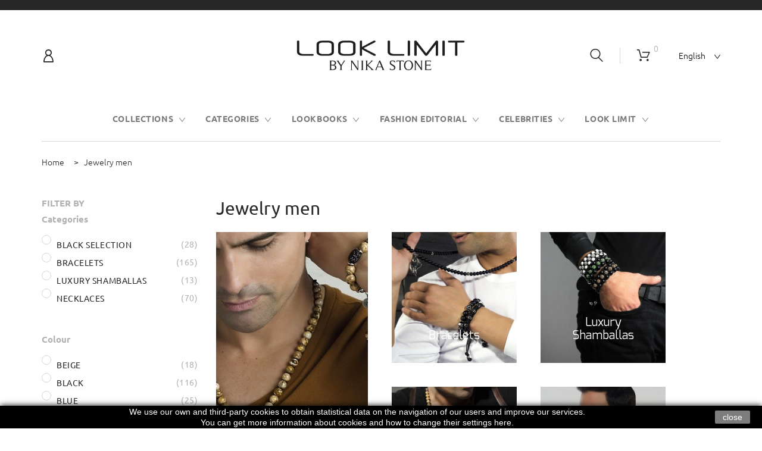

--- FILE ---
content_type: text/html; charset=utf-8
request_url: https://looklimit.com/gb/236-jewelry-men
body_size: 38566
content:
<!doctype html>
<html lang="gb">

  <head>
    
      
  <meta charset="utf-8">


  <meta http-equiv="x-ua-compatible" content="ie=edge">



  <title>Men jewelry</title>
  <meta name="description" content="Innovative and versatile designs for men looking for a casual and elegant look, from basic pieces to the most sophisticated and daring ones.">
  <meta name="keywords" content="men jewelry,men jewelery,man jewelry,man jewelery">
        <link rel="canonical" href="https://looklimit.com/gb/236-jewelry-men">
  


  <meta name="viewport" content="width=device-width, initial-scale=1">



  <link rel="icon" type="image/vnd.microsoft.icon" href="https://looklimit.com/img/favicon.ico?1626980731">
  <link rel="shortcut icon" type="image/x-icon" href="https://looklimit.com/img/favicon.ico?1626980731">



    <link rel="stylesheet" href="https://looklimit.com/themes/theme_1457/assets/cache/theme-002b07116.css" type="text/css" media="all">




  

  <script type="text/javascript">
        var TMHEADERACCOUNT_AVATAR = "\/modules\/tmheaderaccount\/views\/img\/avatar\/avatar.jpg";
        var TMHEADERACCOUNT_DISPLAY_STYLE = "onecolumn";
        var TMHEADERACCOUNT_DISPLAY_TYPE = "dropdown";
        var TMHEADERACCOUNT_FAPPID = "";
        var TMHEADERACCOUNT_FAPPSECRET = "";
        var TMHEADERACCOUNT_FSTATUS = "false";
        var TMHEADERACCOUNT_GAPPID = "";
        var TMHEADERACCOUNT_GAPPSECRET = "";
        var TMHEADERACCOUNT_GREDIRECT = "";
        var TMHEADERACCOUNT_GSTATUS = "false";
        var TMHEADERACCOUNT_USE_AVATAR = "false";
        var TMHEADERACCOUNT_USE_REDIRECT = "false";
        var TMHEADERACCOUNT_VKAPPID = "";
        var TMHEADERACCOUNT_VKAPPSECRET = "";
        var TMHEADERACCOUNT_VKREDIRECT = "";
        var TMHEADERACCOUNT_VKSTATUS = "false";
        var prestashop = {"cart":{"products":[],"totals":{"total":{"type":"total","label":"Total","amount":0,"value":"\u20ac0.00"},"total_including_tax":{"type":"total","label":"Total (tax incl.)","amount":0,"value":"\u20ac0.00"},"total_excluding_tax":{"type":"total","label":"Total (VAT excl.)","amount":0,"value":"\u20ac0.00"}},"subtotals":{"products":{"type":"products","label":"Subtotal","amount":0,"value":"\u20ac0.00"},"discounts":null,"shipping":{"type":"shipping","label":"Shipping","amount":0,"value":""},"tax":{"type":"tax","label":"Included taxes","amount":0,"value":"\u20ac0.00"}},"products_count":0,"summary_string":"0 items","vouchers":{"allowed":1,"added":[]},"discounts":[],"minimalPurchase":0.01,"minimalPurchaseRequired":"A minimum shopping cart total of \u20ac0.01 (tax excl.) is required to validate your order. Current cart total is \u20ac0.00 (tax excl.)."},"currency":{"id":1,"name":"Euro","iso_code":"EUR","iso_code_num":"978","sign":"\u20ac"},"customer":{"lastname":null,"firstname":null,"email":null,"birthday":null,"newsletter":null,"newsletter_date_add":null,"optin":null,"website":null,"company":null,"siret":null,"ape":null,"is_logged":false,"gender":{"type":null,"name":null},"addresses":[]},"language":{"name":"English (English GB)","iso_code":"gb","locale":"en-GB","language_code":"en-gb","is_rtl":"0","date_format_lite":"Y-m-d","date_format_full":"Y-m-d H:i:s","id":3},"page":{"title":"","canonical":"https:\/\/looklimit.com\/gb\/236-jewelry-men","meta":{"title":"Men jewelry","description":"Innovative and versatile designs for men looking for a casual and elegant look, from basic pieces to the most sophisticated and daring ones.","keywords":"men jewelry,men jewelery,man jewelry,man jewelery","robots":"index"},"page_name":"category","body_classes":{"lang-gb":true,"lang-rtl":false,"country-ES":true,"currency-EUR":true,"layout-left-column":true,"page-category":true,"tax-display-enabled":true,"category-id-236":true,"category-Jewelry men":true,"category-id-parent-2":true,"category-depth-level-2":true},"admin_notifications":[]},"shop":{"name":"Look Limit","logo":"https:\/\/looklimit.com\/img\/look-limit-logo-1626980731.jpg","stores_icon":"https:\/\/looklimit.com\/img\/logo_stores.png","favicon":"https:\/\/looklimit.com\/img\/favicon.ico"},"urls":{"base_url":"https:\/\/looklimit.com\/","current_url":"https:\/\/looklimit.com\/gb\/236-jewelry-men","shop_domain_url":"https:\/\/looklimit.com","img_ps_url":"https:\/\/looklimit.com\/img\/","img_cat_url":"https:\/\/looklimit.com\/img\/c\/","img_lang_url":"https:\/\/looklimit.com\/img\/l\/","img_prod_url":"https:\/\/looklimit.com\/img\/p\/","img_manu_url":"https:\/\/looklimit.com\/img\/m\/","img_sup_url":"https:\/\/looklimit.com\/img\/su\/","img_ship_url":"https:\/\/looklimit.com\/img\/s\/","img_store_url":"https:\/\/looklimit.com\/img\/st\/","img_col_url":"https:\/\/looklimit.com\/img\/co\/","img_url":"https:\/\/looklimit.com\/themes\/theme_1457\/assets\/img\/","css_url":"https:\/\/looklimit.com\/themes\/theme_1457\/assets\/css\/","js_url":"https:\/\/looklimit.com\/themes\/theme_1457\/assets\/js\/","pic_url":"https:\/\/looklimit.com\/upload\/","pages":{"address":"https:\/\/looklimit.com\/gb\/address","addresses":"https:\/\/looklimit.com\/gb\/addresses","authentication":"https:\/\/looklimit.com\/gb\/login","cart":"https:\/\/looklimit.com\/gb\/cart","category":"https:\/\/looklimit.com\/gb\/index.php?controller=category","cms":"https:\/\/looklimit.com\/gb\/index.php?controller=cms","contact":"https:\/\/looklimit.com\/gb\/contact-us","discount":"https:\/\/looklimit.com\/gb\/discount","guest_tracking":"https:\/\/looklimit.com\/gb\/guest-tracking","history":"https:\/\/looklimit.com\/gb\/order-history","identity":"https:\/\/looklimit.com\/gb\/identity","index":"https:\/\/looklimit.com\/gb\/","my_account":"https:\/\/looklimit.com\/gb\/my-account","order_confirmation":"https:\/\/looklimit.com\/gb\/order-confirmation","order_detail":"https:\/\/looklimit.com\/gb\/index.php?controller=order-detail","order_follow":"https:\/\/looklimit.com\/gb\/order-follow","order":"https:\/\/looklimit.com\/gb\/order","order_return":"https:\/\/looklimit.com\/gb\/index.php?controller=order-return","order_slip":"https:\/\/looklimit.com\/gb\/credit-slip","pagenotfound":"https:\/\/looklimit.com\/gb\/page-not-found","password":"https:\/\/looklimit.com\/gb\/password-recovery","pdf_invoice":"https:\/\/looklimit.com\/gb\/index.php?controller=pdf-invoice","pdf_order_return":"https:\/\/looklimit.com\/gb\/index.php?controller=pdf-order-return","pdf_order_slip":"https:\/\/looklimit.com\/gb\/index.php?controller=pdf-order-slip","prices_drop":"https:\/\/looklimit.com\/gb\/prices-drop","product":"https:\/\/looklimit.com\/gb\/index.php?controller=product","search":"https:\/\/looklimit.com\/gb\/search","sitemap":"https:\/\/looklimit.com\/gb\/mapa do sitio","stores":"https:\/\/looklimit.com\/gb\/stores","supplier":"https:\/\/looklimit.com\/gb\/supplier","register":"https:\/\/looklimit.com\/gb\/login?create_account=1","order_login":"https:\/\/looklimit.com\/gb\/order?login=1"},"alternative_langs":{"es":"https:\/\/looklimit.com\/es\/236-joyas-hombre","en-gb":"https:\/\/looklimit.com\/gb\/236-jewelry-men"},"theme_assets":"\/themes\/theme_1457\/assets\/","actions":{"logout":"https:\/\/looklimit.com\/gb\/?mylogout="},"no_picture_image":{"bySize":{"cart_default":{"url":"https:\/\/looklimit.com\/img\/p\/gb-default-cart_default.jpg","width":125,"height":145},"home_default":{"url":"https:\/\/looklimit.com\/img\/p\/gb-default-home_default.jpg","width":400,"height":463},"small_default":{"url":"https:\/\/looklimit.com\/img\/p\/gb-default-small_default.jpg","width":444,"height":514},"medium_default":{"url":"https:\/\/looklimit.com\/img\/p\/gb-default-medium_default.jpg","width":450,"height":521},"large_default":{"url":"https:\/\/looklimit.com\/img\/p\/gb-default-large_default.jpg","width":864,"height":1000}},"small":{"url":"https:\/\/looklimit.com\/img\/p\/gb-default-cart_default.jpg","width":125,"height":145},"medium":{"url":"https:\/\/looklimit.com\/img\/p\/gb-default-small_default.jpg","width":444,"height":514},"large":{"url":"https:\/\/looklimit.com\/img\/p\/gb-default-large_default.jpg","width":864,"height":1000},"legend":""}},"configuration":{"display_taxes_label":true,"display_prices_tax_incl":true,"is_catalog":false,"show_prices":true,"opt_in":{"partner":true},"quantity_discount":{"type":"discount","label":"Unit discount"},"voucher_enabled":1,"return_enabled":0},"field_required":[],"breadcrumb":{"links":[{"title":"Home","url":"https:\/\/looklimit.com\/gb\/"},{"title":"Jewelry men","url":"https:\/\/looklimit.com\/gb\/236-jewelry-men"}],"count":2},"link":{"protocol_link":"https:\/\/","protocol_content":"https:\/\/"},"time":1767461515,"static_token":"50802cbf22d158d148b37d78cf485fcc","token":"b76678cfe6a08e932bd9c3c8c64629d4","debug":false};
        var search_url_local = "https:\/\/looklimit.com\/gb\/module\/tmsearch\/ajaxsearch";
        var tmsearch_highlight = "";
        var tmsearch_itemstoshow = "3";
        var tmsearch_minlength = "3";
        var tmsearch_navigation = "1";
        var tmsearch_navigation_position = "bottom";
        var tmsearch_pager = "1";
        var tmsearch_showall_text = "Display all results(%s more)";
        var tmsearch_showallresults = "1";
        var use_tm_ajax_search = true;
      </script>



  
<script type="text/javascript">
            var TM_PLG_LIVE_MODE = 1;
            var TM_PLG_TYPE = 'rollover';
            var TM_PLG_ROLLOVER_ANIMATION = 'horizontal_slide';
            var TM_PLG_DISPLAY_ITEMS = 8;
            var TM_PLG_USE_CAROUSEL = false;
            var TM_PLG_CAROUSEL_NB = 3;
            var TM_PLG_USE_PAGER = false;
            var TM_PLG_USE_CONTROLS = false;
    </script><script async src="https://www.googletagmanager.com/gtag/js?id=G-PNWBP5SLGF"></script>
<script>
  window.dataLayer = window.dataLayer || [];
  function gtag(){dataLayer.push(arguments);}
  gtag('js', new Date());
  gtag(
    'config',
    'G-PNWBP5SLGF',
    {
      'debug_mode':false
                      }
  );
</script>





    
  </head>

  <body id="category" class="lang-gb country-es currency-eur layout-left-column page-category tax-display-enabled category-id-236 category-jewelry-men category-id-parent-2 category-depth-level-2">

    
      
    

    <main>
      
              

      <header id="header">
        
          
  <div class="header-banner">
    
  </div>



  <div class="nav-full-width">
    
  </div>
  <nav class="header-nav">
    <div class="container">
      <div class="row">
        <div class="hidden-md-down col-12 col-lg-4">
          <div id="_desktop_user_info">
  <div class="header_user_info user-info current">
    <a href="#" onclick="return false;" class="dropdown">
      <i class="fl-outicons-user189"></i>
                                      </a>
  </div>
            
<ul class="header-login-content toogle_content">
    <li class="login-content">
    <h4>Login</h4>
    <form action="https://looklimit.com/gb/login" method="post">
      <div class="form_content clearfix">
                <div class="help-block main-help-block">
  <ul>
  </ul>
</div>
    <input type="hidden" name="back" value="">
    <div class="form-group ">
          <label class="form-control-label required">
        Email
      </label>
        <div >
              <input
                class="form-control"
                name="email"
                type="email"
                value=""
                placeholder="Email"
                                required        >
        
      
      <div class="help-block">
        <ul>
        </ul>
      </div>

    </div>

    <div class="form-control-comment">
          </div>
  </div>
    <div class="form-group ">
          <label class="form-control-label required">
        Password
      </label>
        <div >
              <div class="input-group js-parent-focus">
          <input
                  class="form-control js-child-focus js-visible-password"
                  name="password"
                  type="password"
                  value=""
                  pattern=".{5,}"
                  placeholder="Password"
                  required          >
          <span class="input-group-btn">
            <button
                    class="btn"
                    type="button"
                    data-action="show-password"
                    data-text-show="Show"
                    data-text-hide="Hide"
            >
              Show
            </button>
          </span>
        </div>
      
      <div class="help-block">
        <ul>
        </ul>
      </div>

    </div>

    <div class="form-control-comment">
          </div>
  </div>
        <p class="submit">
          <button type="submit" name="HeaderSubmitLogin" class="btn btn-primary btn-md">
            Sign in
          </button>
        </p>
        <p>
          <a href="https://looklimit.com/gb/my-account" class="create btn btn-default btn-md">
            Create an account
          </a>
        </p>
        <p>
          <a href="https://looklimit.com/gb/password-recovery" class="forgot-password">
            Forgot your password?
          </a>
        </p>
        
      </div>
    </form>
  </li>
  <li class="create-account-content hidden">
    <div class="alert alert-danger" style="display:none;"></div>
    <form action="https://looklimit.com/gb/login" method="post" class="std">
      
      <div class="account_creation">
        <div class="clearfix">
                    <div class="help-block main-help-block">
  <ul>
  </ul>
</div>
    <div class="form-group ">
          <label class="form-control-label">
        Social title
      </label>
        <div class="form-control-valign">
                        <label class="radio-inline">
            <span class="custom-radio">
              <input name="id_gender" type="radio" value="1"  >
              <span></span>
            </span>
            Mr.
          </label>
                  <label class="radio-inline">
            <span class="custom-radio">
              <input name="id_gender" type="radio" value="2"  >
              <span></span>
            </span>
            Mrs.
          </label>
        
      
      <div class="help-block">
        <ul>
        </ul>
      </div>

    </div>

    <div class="form-control-comment">
          </div>
  </div>
    <div class="form-group ">
          <label class="form-control-label required">
        First name
      </label>
        <div >
              <input
                class="form-control"
                name="firstname"
                type="text"
                value=""
                placeholder="First name"
                                required        >
                  <span class="form-control-comment">
            Only letters and the dot (.) character, followed by a space, are allowed.
          </span>
        
      
      <div class="help-block">
        <ul>
        </ul>
      </div>

    </div>

    <div class="form-control-comment">
          </div>
  </div>
    <div class="form-group ">
          <label class="form-control-label required">
        Last name
      </label>
        <div >
              <input
                class="form-control"
                name="lastname"
                type="text"
                value=""
                placeholder="Last name"
                                required        >
                  <span class="form-control-comment">
            Only letters and the dot (.) character, followed by a space, are allowed.
          </span>
        
      
      <div class="help-block">
        <ul>
        </ul>
      </div>

    </div>

    <div class="form-control-comment">
          </div>
  </div>
    <div class="form-group ">
          <label class="form-control-label required">
        Email
      </label>
        <div >
              <input
                class="form-control"
                name="email"
                type="email"
                value=""
                placeholder="Email"
                                required        >
        
      
      <div class="help-block">
        <ul>
        </ul>
      </div>

    </div>

    <div class="form-control-comment">
          </div>
  </div>
    <div class="form-group ">
          <label class="form-control-label required">
        Password
      </label>
        <div >
              <div class="input-group js-parent-focus">
          <input
                  class="form-control js-child-focus js-visible-password"
                  name="password"
                  type="password"
                  value=""
                  pattern=".{5,}"
                  placeholder="Password"
                  required          >
          <span class="input-group-btn">
            <button
                    class="btn"
                    type="button"
                    data-action="show-password"
                    data-text-show="Show"
                    data-text-hide="Hide"
            >
              Show
            </button>
          </span>
        </div>
      
      <div class="help-block">
        <ul>
        </ul>
      </div>

    </div>

    <div class="form-control-comment">
          </div>
  </div>
    <div class="form-group ">
          <label class="form-control-label">
        Birthdate
      </label>
        <div >
              <input
                class="form-control"
                name="birthday"
                type="text"
                value=""
                placeholder="Birthdate"
                                        >
                  <span class="form-control-comment">
            (E.g.: 1970-05-31)
          </span>
        
      
      <div class="help-block">
        <ul>
        </ul>
      </div>

    </div>

    <div class="form-control-comment">
              Optional
          </div>
  </div>
    <div class="form-group ">
        <div >
              <span class="custom-checkbox">
          <input name="optin" type="checkbox" value="1"  >
          <span><i class="material-icons checkbox-checked">&#xE5CA;</i></span>
          <label>Receive offers from our partners</label>
        </span>
      
      <div class="help-block">
        <ul>
        </ul>
      </div>

    </div>

    <div class="form-control-comment">
          </div>
  </div>
        </div>
      </div>
      &lt;div class=&quot;form-group row&quot;&gt;
    &lt;label class=&quot;col-md-3 form-control-label&quot;&gt;Captcha&lt;/label&gt;
         &lt;div class=&quot;col-md-9&quot;&gt;
        &lt;div class=&quot;g-recaptcha&quot; data-sitekey=&quot;6LcZalYUAAAAAEiuM8WhPPFgawIxA9fQ-OMXqjNp&quot; id=&quot;captcha-box&quot; data-theme=&quot;light&quot;&gt;&lt;/div&gt;
     &lt;/div&gt;
    &lt;script src=&quot;https://www.google.com/recaptcha/api.js?hl=&quot; async defer&gt;&lt;/script&gt;
&lt;/div&gt;

      <div class="submit clearfix">
        <input type="hidden" name="email_create" value="1"/>
        <input type="hidden" name="is_new_customer" value="1"/>
        <input type="hidden" class="hidden" name="back" value="my-account"/>
        <p class="submit">
          <button type="submit" name="submitAccount" class="btn btn-default btn-md">
            <span>
              Register
            </span>
          </button>
        </p>
        <p>
          <a href="#" class="btn btn-primary btn-md signin"><span>Sign in</span></a>
        </p>
      </div>
    </form>
  </li>
  <li class="forgot-password-content hidden">
    <p>Please enter the email address you used to register. We will then send you a new password. </p>
    <form action="/gb/236-jewelry-men" method="post" class="std">
      <fieldset>
        <div class="form-group">
          <div class="alert alert-success" style="display:none;"></div>
          <div class="alert alert-danger" style="display:none;"></div>
          <input class="form-control" type="email" name="email" id="email-forgot" value="" placeholder="Email address"/>
        </div>
        <p class="submit">
          <button type="submit" class="btn btn-default btn-md">
            <span>
              Retrieve Password
            </span>
          </button>
        </p>
        <p>
          <a href="#" class="btn btn-primary btn-md signin"><span>Sign in</span></a>
        </p>
      </fieldset>
    </form>
  </li>
    <script>
    idSelectedState = false;idSelectedStateInvoice = false;idSelectedCountry = false;idSelectedCountryInvoic = false;countries = {"231":{"id_country":"231","id_lang":"3","name":"Afghanistan","id_zone":"3","id_currency":"0","iso_code":"AF","call_prefix":"93","active":"1","contains_states":"0","need_identification_number":"0","need_zip_code":"1","zip_code_format":"NNNN","display_tax_label":"1","country":"Afghanistan","zone":"Asia"},"244":{"id_country":"244","id_lang":"3","name":"\u00c5land Islands","id_zone":"7","id_currency":"0","iso_code":"AX","call_prefix":"0","active":"1","contains_states":"0","need_identification_number":"0","need_zip_code":"1","zip_code_format":"NNNNN","display_tax_label":"1","country":"\u00c5land Islands","zone":"Europe (non-EU)"},"230":{"id_country":"230","id_lang":"3","name":"Albania","id_zone":"7","id_currency":"0","iso_code":"AL","call_prefix":"355","active":"1","contains_states":"0","need_identification_number":"0","need_zip_code":"1","zip_code_format":"NNNN","display_tax_label":"1","country":"Albania","zone":"Europe (non-EU)"},"38":{"id_country":"38","id_lang":"3","name":"Algeria","id_zone":"4","id_currency":"0","iso_code":"DZ","call_prefix":"213","active":"1","contains_states":"0","need_identification_number":"0","need_zip_code":"1","zip_code_format":"NNNNN","display_tax_label":"1","country":"Algeria","zone":"Africa"},"39":{"id_country":"39","id_lang":"3","name":"American Samoa","id_zone":"2","id_currency":"0","iso_code":"AS","call_prefix":"0","active":"1","contains_states":"0","need_identification_number":"0","need_zip_code":"1","zip_code_format":"","display_tax_label":"1","country":"American Samoa","zone":"North America"},"40":{"id_country":"40","id_lang":"3","name":"Andorra","id_zone":"7","id_currency":"0","iso_code":"AD","call_prefix":"376","active":"1","contains_states":"0","need_identification_number":"0","need_zip_code":"1","zip_code_format":"CNNN","display_tax_label":"1","country":"Andorra","zone":"Europe (non-EU)"},"41":{"id_country":"41","id_lang":"3","name":"Angola","id_zone":"4","id_currency":"0","iso_code":"AO","call_prefix":"244","active":"1","contains_states":"0","need_identification_number":"0","need_zip_code":"0","zip_code_format":"","display_tax_label":"1","country":"Angola","zone":"Africa"},"42":{"id_country":"42","id_lang":"3","name":"Anguilla","id_zone":"8","id_currency":"0","iso_code":"AI","call_prefix":"0","active":"1","contains_states":"0","need_identification_number":"0","need_zip_code":"1","zip_code_format":"","display_tax_label":"1","country":"Anguilla","zone":"Central America\/Antilla"},"232":{"id_country":"232","id_lang":"3","name":"Antarctica","id_zone":"5","id_currency":"0","iso_code":"AQ","call_prefix":"0","active":"1","contains_states":"0","need_identification_number":"0","need_zip_code":"1","zip_code_format":"","display_tax_label":"1","country":"Antarctica","zone":"Oceania"},"43":{"id_country":"43","id_lang":"3","name":"Antigua And Barbuda","id_zone":"2","id_currency":"0","iso_code":"AG","call_prefix":"0","active":"1","contains_states":"0","need_identification_number":"0","need_zip_code":"1","zip_code_format":"","display_tax_label":"1","country":"Antigua And Barbuda","zone":"North America"},"44":{"id_country":"44","id_lang":"3","name":"Argentina","id_zone":"6","id_currency":"0","iso_code":"AR","call_prefix":"54","active":"1","contains_states":"1","need_identification_number":"0","need_zip_code":"1","zip_code_format":"LNNNNLLL","display_tax_label":"1","country":"Argentina","zone":"South America","states":[{"id_state":"102","id_country":"44","id_zone":"6","name":"Buenos Aires","iso_code":"B","tax_behavior":"0","active":"1"},{"id_state":"103","id_country":"44","id_zone":"6","name":"Catamarca","iso_code":"K","tax_behavior":"0","active":"1"},{"id_state":"104","id_country":"44","id_zone":"6","name":"Chaco","iso_code":"H","tax_behavior":"0","active":"1"},{"id_state":"105","id_country":"44","id_zone":"6","name":"Chubut","iso_code":"U","tax_behavior":"0","active":"1"},{"id_state":"106","id_country":"44","id_zone":"6","name":"Ciudad de Buenos Aires","iso_code":"C","tax_behavior":"0","active":"1"},{"id_state":"107","id_country":"44","id_zone":"6","name":"C\u00f3rdoba","iso_code":"X","tax_behavior":"0","active":"1"},{"id_state":"108","id_country":"44","id_zone":"6","name":"Corrientes","iso_code":"W","tax_behavior":"0","active":"1"},{"id_state":"109","id_country":"44","id_zone":"6","name":"Entre R\u00edos","iso_code":"E","tax_behavior":"0","active":"1"},{"id_state":"110","id_country":"44","id_zone":"6","name":"Formosa","iso_code":"P","tax_behavior":"0","active":"1"},{"id_state":"111","id_country":"44","id_zone":"6","name":"Jujuy","iso_code":"Y","tax_behavior":"0","active":"1"},{"id_state":"112","id_country":"44","id_zone":"6","name":"La Pampa","iso_code":"L","tax_behavior":"0","active":"1"},{"id_state":"113","id_country":"44","id_zone":"6","name":"La Rioja","iso_code":"F","tax_behavior":"0","active":"1"},{"id_state":"114","id_country":"44","id_zone":"6","name":"Mendoza","iso_code":"M","tax_behavior":"0","active":"1"},{"id_state":"115","id_country":"44","id_zone":"6","name":"Misiones","iso_code":"N","tax_behavior":"0","active":"1"},{"id_state":"116","id_country":"44","id_zone":"6","name":"Neuqu\u00e9n","iso_code":"Q","tax_behavior":"0","active":"1"},{"id_state":"117","id_country":"44","id_zone":"6","name":"R\u00edo Negro","iso_code":"R","tax_behavior":"0","active":"1"},{"id_state":"118","id_country":"44","id_zone":"6","name":"Salta","iso_code":"A","tax_behavior":"0","active":"1"},{"id_state":"119","id_country":"44","id_zone":"6","name":"San Juan","iso_code":"J","tax_behavior":"0","active":"1"},{"id_state":"120","id_country":"44","id_zone":"6","name":"San Luis","iso_code":"D","tax_behavior":"0","active":"1"},{"id_state":"121","id_country":"44","id_zone":"6","name":"Santa Cruz","iso_code":"Z","tax_behavior":"0","active":"1"},{"id_state":"122","id_country":"44","id_zone":"6","name":"Santa Fe","iso_code":"S","tax_behavior":"0","active":"1"},{"id_state":"123","id_country":"44","id_zone":"6","name":"Santiago del Estero","iso_code":"G","tax_behavior":"0","active":"1"},{"id_state":"124","id_country":"44","id_zone":"6","name":"Tierra del Fuego","iso_code":"V","tax_behavior":"0","active":"1"},{"id_state":"125","id_country":"44","id_zone":"6","name":"Tucum\u00e1n","iso_code":"T","tax_behavior":"0","active":"1"}]},"45":{"id_country":"45","id_lang":"3","name":"Armenia","id_zone":"3","id_currency":"0","iso_code":"AM","call_prefix":"374","active":"1","contains_states":"0","need_identification_number":"0","need_zip_code":"1","zip_code_format":"NNNN","display_tax_label":"1","country":"Armenia","zone":"Asia"},"46":{"id_country":"46","id_lang":"3","name":"Aruba","id_zone":"8","id_currency":"0","iso_code":"AW","call_prefix":"297","active":"1","contains_states":"0","need_identification_number":"0","need_zip_code":"1","zip_code_format":"","display_tax_label":"1","country":"Aruba","zone":"Central America\/Antilla"},"24":{"id_country":"24","id_lang":"3","name":"Australia","id_zone":"5","id_currency":"0","iso_code":"AU","call_prefix":"61","active":"1","contains_states":"1","need_identification_number":"0","need_zip_code":"1","zip_code_format":"NNNN","display_tax_label":"1","country":"Australia","zone":"Oceania","states":[{"id_state":"317","id_country":"24","id_zone":"5","name":"Australian Capital Territory","iso_code":"ACT","tax_behavior":"0","active":"1"},{"id_state":"318","id_country":"24","id_zone":"5","name":"New South Wales","iso_code":"NSW","tax_behavior":"0","active":"1"},{"id_state":"319","id_country":"24","id_zone":"5","name":"Northern Territory","iso_code":"NT","tax_behavior":"0","active":"1"},{"id_state":"320","id_country":"24","id_zone":"5","name":"Queensland","iso_code":"QLD","tax_behavior":"0","active":"1"},{"id_state":"321","id_country":"24","id_zone":"5","name":"South Australia","iso_code":"SA","tax_behavior":"0","active":"1"},{"id_state":"322","id_country":"24","id_zone":"5","name":"Tasmania","iso_code":"TAS","tax_behavior":"0","active":"1"},{"id_state":"323","id_country":"24","id_zone":"5","name":"Victoria","iso_code":"VIC","tax_behavior":"0","active":"1"},{"id_state":"324","id_country":"24","id_zone":"5","name":"Western Australia","iso_code":"WA","tax_behavior":"0","active":"1"}]},"2":{"id_country":"2","id_lang":"3","name":"Austria","id_zone":"1","id_currency":"0","iso_code":"AT","call_prefix":"43","active":"1","contains_states":"0","need_identification_number":"0","need_zip_code":"1","zip_code_format":"NNNN","display_tax_label":"1","country":"Austria","zone":"Europe"},"47":{"id_country":"47","id_lang":"3","name":"Azerbaijan","id_zone":"3","id_currency":"0","iso_code":"AZ","call_prefix":"994","active":"1","contains_states":"0","need_identification_number":"0","need_zip_code":"1","zip_code_format":"CNNNN","display_tax_label":"1","country":"Azerbaijan","zone":"Asia"},"48":{"id_country":"48","id_lang":"3","name":"Bahamas","id_zone":"2","id_currency":"0","iso_code":"BS","call_prefix":"0","active":"1","contains_states":"0","need_identification_number":"0","need_zip_code":"1","zip_code_format":"","display_tax_label":"1","country":"Bahamas","zone":"North America"},"49":{"id_country":"49","id_lang":"3","name":"Bahrain","id_zone":"3","id_currency":"0","iso_code":"BH","call_prefix":"973","active":"1","contains_states":"0","need_identification_number":"0","need_zip_code":"1","zip_code_format":"","display_tax_label":"1","country":"Bahrain","zone":"Asia"},"50":{"id_country":"50","id_lang":"3","name":"Bangladesh","id_zone":"3","id_currency":"0","iso_code":"BD","call_prefix":"880","active":"1","contains_states":"0","need_identification_number":"0","need_zip_code":"1","zip_code_format":"NNNN","display_tax_label":"1","country":"Bangladesh","zone":"Asia"},"51":{"id_country":"51","id_lang":"3","name":"Barbados","id_zone":"2","id_currency":"0","iso_code":"BB","call_prefix":"0","active":"1","contains_states":"0","need_identification_number":"0","need_zip_code":"1","zip_code_format":"CNNNNN","display_tax_label":"1","country":"Barbados","zone":"North America"},"52":{"id_country":"52","id_lang":"3","name":"Belarus","id_zone":"7","id_currency":"0","iso_code":"BY","call_prefix":"0","active":"1","contains_states":"0","need_identification_number":"0","need_zip_code":"1","zip_code_format":"NNNNNN","display_tax_label":"1","country":"Belarus","zone":"Europe (non-EU)"},"3":{"id_country":"3","id_lang":"3","name":"Belgium","id_zone":"1","id_currency":"0","iso_code":"BE","call_prefix":"32","active":"1","contains_states":"0","need_identification_number":"0","need_zip_code":"1","zip_code_format":"NNNN","display_tax_label":"1","country":"Belgium","zone":"Europe"},"53":{"id_country":"53","id_lang":"3","name":"Belize","id_zone":"8","id_currency":"0","iso_code":"BZ","call_prefix":"501","active":"1","contains_states":"0","need_identification_number":"0","need_zip_code":"0","zip_code_format":"","display_tax_label":"1","country":"Belize","zone":"Central America\/Antilla"},"54":{"id_country":"54","id_lang":"3","name":"Benin","id_zone":"4","id_currency":"0","iso_code":"BJ","call_prefix":"229","active":"1","contains_states":"0","need_identification_number":"0","need_zip_code":"0","zip_code_format":"","display_tax_label":"1","country":"Benin","zone":"Africa"},"55":{"id_country":"55","id_lang":"3","name":"Bermuda","id_zone":"2","id_currency":"0","iso_code":"BM","call_prefix":"0","active":"1","contains_states":"0","need_identification_number":"0","need_zip_code":"1","zip_code_format":"","display_tax_label":"1","country":"Bermuda","zone":"North America"},"56":{"id_country":"56","id_lang":"3","name":"Bhutan","id_zone":"3","id_currency":"0","iso_code":"BT","call_prefix":"975","active":"1","contains_states":"0","need_identification_number":"0","need_zip_code":"1","zip_code_format":"","display_tax_label":"1","country":"Bhutan","zone":"Asia"},"34":{"id_country":"34","id_lang":"3","name":"Bolivia","id_zone":"6","id_currency":"0","iso_code":"BO","call_prefix":"591","active":"1","contains_states":"0","need_identification_number":"0","need_zip_code":"1","zip_code_format":"","display_tax_label":"1","country":"Bolivia","zone":"South America"},"233":{"id_country":"233","id_lang":"3","name":"Bosnia And Herzegovina","id_zone":"1","id_currency":"0","iso_code":"BA","call_prefix":"387","active":"1","contains_states":"0","need_identification_number":"0","need_zip_code":"1","zip_code_format":"","display_tax_label":"1","country":"Bosnia And Herzegovina","zone":"Europe"},"57":{"id_country":"57","id_lang":"3","name":"Botswana","id_zone":"4","id_currency":"0","iso_code":"BW","call_prefix":"267","active":"1","contains_states":"0","need_identification_number":"0","need_zip_code":"1","zip_code_format":"","display_tax_label":"1","country":"Botswana","zone":"Africa"},"234":{"id_country":"234","id_lang":"3","name":"Bouvet Island","id_zone":"5","id_currency":"0","iso_code":"BV","call_prefix":"0","active":"1","contains_states":"0","need_identification_number":"0","need_zip_code":"1","zip_code_format":"","display_tax_label":"1","country":"Bouvet Island","zone":"Oceania"},"58":{"id_country":"58","id_lang":"3","name":"Brazil","id_zone":"6","id_currency":"0","iso_code":"BR","call_prefix":"55","active":"1","contains_states":"0","need_identification_number":"0","need_zip_code":"1","zip_code_format":"NNNNN-NNN","display_tax_label":"1","country":"Brazil","zone":"South America"},"235":{"id_country":"235","id_lang":"3","name":"British Indian Ocean Territory","id_zone":"5","id_currency":"0","iso_code":"IO","call_prefix":"0","active":"1","contains_states":"0","need_identification_number":"0","need_zip_code":"1","zip_code_format":"LLLL NLL","display_tax_label":"1","country":"British Indian Ocean Territory","zone":"Oceania"},"223":{"id_country":"223","id_lang":"3","name":"British Virgin Islands","id_zone":"2","id_currency":"0","iso_code":"VG","call_prefix":"0","active":"1","contains_states":"0","need_identification_number":"0","need_zip_code":"1","zip_code_format":"CNNNN","display_tax_label":"1","country":"British Virgin Islands","zone":"North America"},"59":{"id_country":"59","id_lang":"3","name":"Brunei","id_zone":"3","id_currency":"0","iso_code":"BN","call_prefix":"673","active":"1","contains_states":"0","need_identification_number":"0","need_zip_code":"1","zip_code_format":"LLNNNN","display_tax_label":"1","country":"Brunei","zone":"Asia"},"236":{"id_country":"236","id_lang":"3","name":"Bulgaria","id_zone":"1","id_currency":"0","iso_code":"BG","call_prefix":"359","active":"1","contains_states":"0","need_identification_number":"0","need_zip_code":"1","zip_code_format":"NNNN","display_tax_label":"1","country":"Bulgaria","zone":"Europe"},"60":{"id_country":"60","id_lang":"3","name":"Burkina Faso","id_zone":"4","id_currency":"0","iso_code":"BF","call_prefix":"226","active":"1","contains_states":"0","need_identification_number":"0","need_zip_code":"1","zip_code_format":"","display_tax_label":"1","country":"Burkina Faso","zone":"Africa"},"62":{"id_country":"62","id_lang":"3","name":"Burundi","id_zone":"4","id_currency":"0","iso_code":"BI","call_prefix":"257","active":"1","contains_states":"0","need_identification_number":"0","need_zip_code":"1","zip_code_format":"","display_tax_label":"1","country":"Burundi","zone":"Africa"},"63":{"id_country":"63","id_lang":"3","name":"Cambodia","id_zone":"3","id_currency":"0","iso_code":"KH","call_prefix":"855","active":"1","contains_states":"0","need_identification_number":"0","need_zip_code":"1","zip_code_format":"NNNNN","display_tax_label":"1","country":"Cambodia","zone":"Asia"},"64":{"id_country":"64","id_lang":"3","name":"Cameroon","id_zone":"4","id_currency":"0","iso_code":"CM","call_prefix":"237","active":"1","contains_states":"0","need_identification_number":"0","need_zip_code":"1","zip_code_format":"","display_tax_label":"1","country":"Cameroon","zone":"Africa"},"4":{"id_country":"4","id_lang":"3","name":"Canada","id_zone":"2","id_currency":"0","iso_code":"CA","call_prefix":"1","active":"1","contains_states":"1","need_identification_number":"0","need_zip_code":"1","zip_code_format":"LNL NLN","display_tax_label":"1","country":"Canada","zone":"North America","states":[{"id_state":"92","id_country":"4","id_zone":"2","name":"Alberta","iso_code":"AB","tax_behavior":"0","active":"1"},{"id_state":"91","id_country":"4","id_zone":"2","name":"British Columbia","iso_code":"BC","tax_behavior":"0","active":"1"},{"id_state":"93","id_country":"4","id_zone":"2","name":"Manitoba","iso_code":"MB","tax_behavior":"0","active":"1"},{"id_state":"96","id_country":"4","id_zone":"2","name":"New Brunswick","iso_code":"NB","tax_behavior":"0","active":"1"},{"id_state":"97","id_country":"4","id_zone":"2","name":"Newfoundland and Labrador","iso_code":"NL","tax_behavior":"0","active":"1"},{"id_state":"99","id_country":"4","id_zone":"2","name":"Northwest Territories","iso_code":"NT","tax_behavior":"0","active":"1"},{"id_state":"95","id_country":"4","id_zone":"2","name":"Nova Scotia","iso_code":"NS","tax_behavior":"0","active":"1"},{"id_state":"101","id_country":"4","id_zone":"2","name":"Nunavut","iso_code":"NU","tax_behavior":"0","active":"1"},{"id_state":"89","id_country":"4","id_zone":"2","name":"Ontario","iso_code":"ON","tax_behavior":"0","active":"1"},{"id_state":"98","id_country":"4","id_zone":"2","name":"Prince Edward Island","iso_code":"PE","tax_behavior":"0","active":"1"},{"id_state":"90","id_country":"4","id_zone":"2","name":"Quebec","iso_code":"QC","tax_behavior":"0","active":"1"},{"id_state":"94","id_country":"4","id_zone":"2","name":"Saskatchewan","iso_code":"SK","tax_behavior":"0","active":"1"},{"id_state":"100","id_country":"4","id_zone":"2","name":"Yukon","iso_code":"YT","tax_behavior":"0","active":"1"}]},"65":{"id_country":"65","id_lang":"3","name":"Cape Verde","id_zone":"4","id_currency":"0","iso_code":"CV","call_prefix":"238","active":"1","contains_states":"0","need_identification_number":"0","need_zip_code":"1","zip_code_format":"NNNN","display_tax_label":"1","country":"Cape Verde","zone":"Africa"},"237":{"id_country":"237","id_lang":"3","name":"Cayman Islands","id_zone":"8","id_currency":"0","iso_code":"KY","call_prefix":"0","active":"1","contains_states":"0","need_identification_number":"0","need_zip_code":"1","zip_code_format":"","display_tax_label":"1","country":"Cayman Islands","zone":"Central America\/Antilla"},"66":{"id_country":"66","id_lang":"3","name":"Central African Republic","id_zone":"4","id_currency":"0","iso_code":"CF","call_prefix":"236","active":"1","contains_states":"0","need_identification_number":"0","need_zip_code":"1","zip_code_format":"","display_tax_label":"1","country":"Central African Republic","zone":"Africa"},"67":{"id_country":"67","id_lang":"3","name":"Chad","id_zone":"4","id_currency":"0","iso_code":"TD","call_prefix":"235","active":"1","contains_states":"0","need_identification_number":"0","need_zip_code":"1","zip_code_format":"","display_tax_label":"1","country":"Chad","zone":"Africa"},"68":{"id_country":"68","id_lang":"3","name":"Chile","id_zone":"6","id_currency":"0","iso_code":"CL","call_prefix":"56","active":"1","contains_states":"0","need_identification_number":"0","need_zip_code":"1","zip_code_format":"NNN-NNNN","display_tax_label":"1","country":"Chile","zone":"South America"},"5":{"id_country":"5","id_lang":"3","name":"China","id_zone":"3","id_currency":"0","iso_code":"CN","call_prefix":"86","active":"1","contains_states":"0","need_identification_number":"0","need_zip_code":"1","zip_code_format":"NNNNNN","display_tax_label":"1","country":"China","zone":"Asia"},"238":{"id_country":"238","id_lang":"3","name":"Christmas Island","id_zone":"3","id_currency":"0","iso_code":"CX","call_prefix":"0","active":"1","contains_states":"0","need_identification_number":"0","need_zip_code":"1","zip_code_format":"","display_tax_label":"1","country":"Christmas Island","zone":"Asia"},"239":{"id_country":"239","id_lang":"3","name":"Cocos (Keeling) Islands","id_zone":"3","id_currency":"0","iso_code":"CC","call_prefix":"0","active":"1","contains_states":"0","need_identification_number":"0","need_zip_code":"1","zip_code_format":"","display_tax_label":"1","country":"Cocos (Keeling) Islands","zone":"Asia"},"69":{"id_country":"69","id_lang":"3","name":"Colombia","id_zone":"6","id_currency":"0","iso_code":"CO","call_prefix":"57","active":"1","contains_states":"0","need_identification_number":"0","need_zip_code":"1","zip_code_format":"NNNNNN","display_tax_label":"1","country":"Colombia","zone":"South America"},"70":{"id_country":"70","id_lang":"3","name":"Comoros","id_zone":"4","id_currency":"0","iso_code":"KM","call_prefix":"269","active":"1","contains_states":"0","need_identification_number":"0","need_zip_code":"1","zip_code_format":"","display_tax_label":"1","country":"Comoros","zone":"Africa"},"72":{"id_country":"72","id_lang":"3","name":"Congo - Brazzaville","id_zone":"4","id_currency":"0","iso_code":"CG","call_prefix":"243","active":"1","contains_states":"0","need_identification_number":"0","need_zip_code":"1","zip_code_format":"","display_tax_label":"1","country":"Congo - Brazzaville","zone":"Africa"},"71":{"id_country":"71","id_lang":"3","name":"Congo - Kinshasa","id_zone":"4","id_currency":"0","iso_code":"CD","call_prefix":"242","active":"1","contains_states":"0","need_identification_number":"0","need_zip_code":"1","zip_code_format":"","display_tax_label":"1","country":"Congo - Kinshasa","zone":"Africa"},"240":{"id_country":"240","id_lang":"3","name":"Cook Islands","id_zone":"5","id_currency":"0","iso_code":"CK","call_prefix":"682","active":"1","contains_states":"0","need_identification_number":"0","need_zip_code":"1","zip_code_format":"","display_tax_label":"1","country":"Cook Islands","zone":"Oceania"},"73":{"id_country":"73","id_lang":"3","name":"Costa Rica","id_zone":"8","id_currency":"0","iso_code":"CR","call_prefix":"506","active":"1","contains_states":"0","need_identification_number":"0","need_zip_code":"1","zip_code_format":"NNNNN","display_tax_label":"1","country":"Costa Rica","zone":"Central America\/Antilla"},"32":{"id_country":"32","id_lang":"3","name":"C\u00f4te D\u2019Ivoire","id_zone":"4","id_currency":"0","iso_code":"CI","call_prefix":"225","active":"1","contains_states":"0","need_identification_number":"0","need_zip_code":"1","zip_code_format":"","display_tax_label":"1","country":"C\u00f4te D\u2019Ivoire","zone":"Africa"},"74":{"id_country":"74","id_lang":"3","name":"Croatia","id_zone":"7","id_currency":"0","iso_code":"HR","call_prefix":"385","active":"1","contains_states":"0","need_identification_number":"0","need_zip_code":"1","zip_code_format":"NNNNN","display_tax_label":"1","country":"Croatia","zone":"Europe (non-EU)"},"75":{"id_country":"75","id_lang":"3","name":"Cuba","id_zone":"8","id_currency":"0","iso_code":"CU","call_prefix":"53","active":"1","contains_states":"0","need_identification_number":"0","need_zip_code":"1","zip_code_format":"","display_tax_label":"1","country":"Cuba","zone":"Central America\/Antilla"},"76":{"id_country":"76","id_lang":"3","name":"Cyprus","id_zone":"1","id_currency":"0","iso_code":"CY","call_prefix":"357","active":"1","contains_states":"0","need_identification_number":"0","need_zip_code":"1","zip_code_format":"NNNN","display_tax_label":"1","country":"Cyprus","zone":"Europe"},"16":{"id_country":"16","id_lang":"3","name":"Czech Republic","id_zone":"1","id_currency":"0","iso_code":"CZ","call_prefix":"420","active":"1","contains_states":"0","need_identification_number":"0","need_zip_code":"1","zip_code_format":"NNN NN","display_tax_label":"1","country":"Czech Republic","zone":"Europe"},"20":{"id_country":"20","id_lang":"3","name":"Denmark","id_zone":"1","id_currency":"0","iso_code":"DK","call_prefix":"45","active":"1","contains_states":"0","need_identification_number":"0","need_zip_code":"1","zip_code_format":"NNNN","display_tax_label":"1","country":"Denmark","zone":"Europe"},"77":{"id_country":"77","id_lang":"3","name":"Djibouti","id_zone":"4","id_currency":"0","iso_code":"DJ","call_prefix":"253","active":"1","contains_states":"0","need_identification_number":"0","need_zip_code":"1","zip_code_format":"","display_tax_label":"1","country":"Djibouti","zone":"Africa"},"78":{"id_country":"78","id_lang":"3","name":"Dominica","id_zone":"8","id_currency":"0","iso_code":"DM","call_prefix":"0","active":"1","contains_states":"0","need_identification_number":"0","need_zip_code":"1","zip_code_format":"","display_tax_label":"1","country":"Dominica","zone":"Central America\/Antilla"},"79":{"id_country":"79","id_lang":"3","name":"Dominican Republic","id_zone":"8","id_currency":"0","iso_code":"DO","call_prefix":"0","active":"1","contains_states":"0","need_identification_number":"0","need_zip_code":"1","zip_code_format":"","display_tax_label":"1","country":"Dominican Republic","zone":"Central America\/Antilla"},"81":{"id_country":"81","id_lang":"3","name":"Ecuador","id_zone":"6","id_currency":"0","iso_code":"EC","call_prefix":"593","active":"1","contains_states":"0","need_identification_number":"0","need_zip_code":"1","zip_code_format":"CNNNNNN","display_tax_label":"1","country":"Ecuador","zone":"South America"},"82":{"id_country":"82","id_lang":"3","name":"Egypt","id_zone":"4","id_currency":"0","iso_code":"EG","call_prefix":"20","active":"1","contains_states":"0","need_identification_number":"0","need_zip_code":"1","zip_code_format":"NNNNN","display_tax_label":"1","country":"Egypt","zone":"Africa"},"83":{"id_country":"83","id_lang":"3","name":"El Salvador","id_zone":"8","id_currency":"0","iso_code":"SV","call_prefix":"503","active":"1","contains_states":"0","need_identification_number":"0","need_zip_code":"1","zip_code_format":"","display_tax_label":"1","country":"El Salvador","zone":"Central America\/Antilla"},"84":{"id_country":"84","id_lang":"3","name":"Equatorial Guinea","id_zone":"4","id_currency":"0","iso_code":"GQ","call_prefix":"240","active":"1","contains_states":"0","need_identification_number":"0","need_zip_code":"1","zip_code_format":"","display_tax_label":"1","country":"Equatorial Guinea","zone":"Africa"},"85":{"id_country":"85","id_lang":"3","name":"Eritrea","id_zone":"4","id_currency":"0","iso_code":"ER","call_prefix":"291","active":"1","contains_states":"0","need_identification_number":"0","need_zip_code":"1","zip_code_format":"","display_tax_label":"1","country":"Eritrea","zone":"Africa"},"86":{"id_country":"86","id_lang":"3","name":"Estonia","id_zone":"1","id_currency":"0","iso_code":"EE","call_prefix":"372","active":"1","contains_states":"0","need_identification_number":"0","need_zip_code":"1","zip_code_format":"NNNNN","display_tax_label":"1","country":"Estonia","zone":"Europe"},"87":{"id_country":"87","id_lang":"3","name":"Ethiopia","id_zone":"4","id_currency":"0","iso_code":"ET","call_prefix":"251","active":"1","contains_states":"0","need_identification_number":"0","need_zip_code":"1","zip_code_format":"","display_tax_label":"1","country":"Ethiopia","zone":"Africa"},"88":{"id_country":"88","id_lang":"3","name":"Falkland Islands","id_zone":"8","id_currency":"0","iso_code":"FK","call_prefix":"0","active":"1","contains_states":"0","need_identification_number":"0","need_zip_code":"1","zip_code_format":"LLLL NLL","display_tax_label":"1","country":"Falkland Islands","zone":"Central America\/Antilla"},"89":{"id_country":"89","id_lang":"3","name":"Faroe Islands","id_zone":"7","id_currency":"0","iso_code":"FO","call_prefix":"298","active":"1","contains_states":"0","need_identification_number":"0","need_zip_code":"1","zip_code_format":"","display_tax_label":"1","country":"Faroe Islands","zone":"Europe (non-EU)"},"90":{"id_country":"90","id_lang":"3","name":"Fiji","id_zone":"5","id_currency":"0","iso_code":"FJ","call_prefix":"679","active":"1","contains_states":"0","need_identification_number":"0","need_zip_code":"1","zip_code_format":"","display_tax_label":"1","country":"Fiji","zone":"Oceania"},"7":{"id_country":"7","id_lang":"3","name":"Finland","id_zone":"1","id_currency":"0","iso_code":"FI","call_prefix":"358","active":"1","contains_states":"0","need_identification_number":"0","need_zip_code":"1","zip_code_format":"NNNNN","display_tax_label":"1","country":"Finland","zone":"Europe"},"8":{"id_country":"8","id_lang":"3","name":"France","id_zone":"1","id_currency":"0","iso_code":"FR","call_prefix":"33","active":"1","contains_states":"0","need_identification_number":"0","need_zip_code":"1","zip_code_format":"NNNNN","display_tax_label":"1","country":"France","zone":"Europe"},"241":{"id_country":"241","id_lang":"3","name":"French Guiana","id_zone":"6","id_currency":"0","iso_code":"GF","call_prefix":"594","active":"1","contains_states":"0","need_identification_number":"0","need_zip_code":"1","zip_code_format":"","display_tax_label":"1","country":"French Guiana","zone":"South America"},"242":{"id_country":"242","id_lang":"3","name":"French Polynesia","id_zone":"5","id_currency":"0","iso_code":"PF","call_prefix":"689","active":"1","contains_states":"0","need_identification_number":"0","need_zip_code":"1","zip_code_format":"","display_tax_label":"1","country":"French Polynesia","zone":"Oceania"},"243":{"id_country":"243","id_lang":"3","name":"French Southern Territories","id_zone":"5","id_currency":"0","iso_code":"TF","call_prefix":"0","active":"1","contains_states":"0","need_identification_number":"0","need_zip_code":"1","zip_code_format":"","display_tax_label":"1","country":"French Southern Territories","zone":"Oceania"},"91":{"id_country":"91","id_lang":"3","name":"Gabon","id_zone":"4","id_currency":"0","iso_code":"GA","call_prefix":"241","active":"1","contains_states":"0","need_identification_number":"0","need_zip_code":"1","zip_code_format":"","display_tax_label":"1","country":"Gabon","zone":"Africa"},"92":{"id_country":"92","id_lang":"3","name":"Gambia","id_zone":"4","id_currency":"0","iso_code":"GM","call_prefix":"220","active":"1","contains_states":"0","need_identification_number":"0","need_zip_code":"1","zip_code_format":"","display_tax_label":"1","country":"Gambia","zone":"Africa"},"93":{"id_country":"93","id_lang":"3","name":"Georgia","id_zone":"3","id_currency":"0","iso_code":"GE","call_prefix":"995","active":"1","contains_states":"0","need_identification_number":"0","need_zip_code":"1","zip_code_format":"NNNN","display_tax_label":"1","country":"Georgia","zone":"Asia"},"1":{"id_country":"1","id_lang":"3","name":"Germany","id_zone":"1","id_currency":"0","iso_code":"DE","call_prefix":"49","active":"1","contains_states":"0","need_identification_number":"0","need_zip_code":"1","zip_code_format":"NNNNN","display_tax_label":"1","country":"Germany","zone":"Europe"},"94":{"id_country":"94","id_lang":"3","name":"Ghana","id_zone":"4","id_currency":"0","iso_code":"GH","call_prefix":"233","active":"1","contains_states":"0","need_identification_number":"0","need_zip_code":"1","zip_code_format":"","display_tax_label":"1","country":"Ghana","zone":"Africa"},"97":{"id_country":"97","id_lang":"3","name":"Gibraltar","id_zone":"7","id_currency":"0","iso_code":"GI","call_prefix":"350","active":"1","contains_states":"0","need_identification_number":"0","need_zip_code":"1","zip_code_format":"","display_tax_label":"1","country":"Gibraltar","zone":"Europe (non-EU)"},"9":{"id_country":"9","id_lang":"3","name":"Greece","id_zone":"1","id_currency":"0","iso_code":"GR","call_prefix":"30","active":"1","contains_states":"0","need_identification_number":"0","need_zip_code":"1","zip_code_format":"NNNNN","display_tax_label":"1","country":"Greece","zone":"Europe"},"96":{"id_country":"96","id_lang":"3","name":"Greenland","id_zone":"7","id_currency":"0","iso_code":"GL","call_prefix":"299","active":"1","contains_states":"0","need_identification_number":"0","need_zip_code":"1","zip_code_format":"","display_tax_label":"1","country":"Greenland","zone":"Europe (non-EU)"},"95":{"id_country":"95","id_lang":"3","name":"Grenada","id_zone":"8","id_currency":"0","iso_code":"GD","call_prefix":"0","active":"1","contains_states":"0","need_identification_number":"0","need_zip_code":"1","zip_code_format":"","display_tax_label":"1","country":"Grenada","zone":"Central America\/Antilla"},"98":{"id_country":"98","id_lang":"3","name":"Guadeloupe","id_zone":"8","id_currency":"0","iso_code":"GP","call_prefix":"590","active":"1","contains_states":"0","need_identification_number":"0","need_zip_code":"1","zip_code_format":"","display_tax_label":"1","country":"Guadeloupe","zone":"Central America\/Antilla"},"99":{"id_country":"99","id_lang":"3","name":"Guam","id_zone":"5","id_currency":"0","iso_code":"GU","call_prefix":"0","active":"1","contains_states":"0","need_identification_number":"0","need_zip_code":"1","zip_code_format":"","display_tax_label":"1","country":"Guam","zone":"Oceania"},"100":{"id_country":"100","id_lang":"3","name":"Guatemala","id_zone":"8","id_currency":"0","iso_code":"GT","call_prefix":"502","active":"1","contains_states":"0","need_identification_number":"0","need_zip_code":"1","zip_code_format":"","display_tax_label":"1","country":"Guatemala","zone":"Central America\/Antilla"},"101":{"id_country":"101","id_lang":"3","name":"Guernsey","id_zone":"7","id_currency":"0","iso_code":"GG","call_prefix":"0","active":"1","contains_states":"0","need_identification_number":"0","need_zip_code":"1","zip_code_format":"LLN NLL","display_tax_label":"1","country":"Guernsey","zone":"Europe (non-EU)"},"102":{"id_country":"102","id_lang":"3","name":"Guinea","id_zone":"4","id_currency":"0","iso_code":"GN","call_prefix":"224","active":"1","contains_states":"0","need_identification_number":"0","need_zip_code":"1","zip_code_format":"","display_tax_label":"1","country":"Guinea","zone":"Africa"},"103":{"id_country":"103","id_lang":"3","name":"Guinea-Bissau","id_zone":"4","id_currency":"0","iso_code":"GW","call_prefix":"245","active":"1","contains_states":"0","need_identification_number":"0","need_zip_code":"1","zip_code_format":"","display_tax_label":"1","country":"Guinea-Bissau","zone":"Africa"},"104":{"id_country":"104","id_lang":"3","name":"Guyana","id_zone":"6","id_currency":"0","iso_code":"GY","call_prefix":"592","active":"1","contains_states":"0","need_identification_number":"0","need_zip_code":"1","zip_code_format":"","display_tax_label":"1","country":"Guyana","zone":"South America"},"105":{"id_country":"105","id_lang":"3","name":"Haiti","id_zone":"8","id_currency":"0","iso_code":"HT","call_prefix":"509","active":"1","contains_states":"0","need_identification_number":"0","need_zip_code":"1","zip_code_format":"","display_tax_label":"1","country":"Haiti","zone":"Central America\/Antilla"},"106":{"id_country":"106","id_lang":"3","name":"Heard & McDonald Islands","id_zone":"5","id_currency":"0","iso_code":"HM","call_prefix":"0","active":"1","contains_states":"0","need_identification_number":"0","need_zip_code":"1","zip_code_format":"","display_tax_label":"1","country":"Heard & McDonald Islands","zone":"Oceania"},"108":{"id_country":"108","id_lang":"3","name":"Honduras","id_zone":"8","id_currency":"0","iso_code":"HN","call_prefix":"504","active":"1","contains_states":"0","need_identification_number":"0","need_zip_code":"1","zip_code_format":"","display_tax_label":"1","country":"Honduras","zone":"Central America\/Antilla"},"22":{"id_country":"22","id_lang":"3","name":"Hong Kong SAR China","id_zone":"3","id_currency":"0","iso_code":"HK","call_prefix":"852","active":"1","contains_states":"0","need_identification_number":"0","need_zip_code":"0","zip_code_format":"","display_tax_label":"1","country":"Hong Kong SAR China","zone":"Asia"},"143":{"id_country":"143","id_lang":"3","name":"Hungary","id_zone":"1","id_currency":"0","iso_code":"HU","call_prefix":"36","active":"1","contains_states":"0","need_identification_number":"0","need_zip_code":"1","zip_code_format":"NNNN","display_tax_label":"1","country":"Hungary","zone":"Europe"},"109":{"id_country":"109","id_lang":"3","name":"Iceland","id_zone":"7","id_currency":"0","iso_code":"IS","call_prefix":"354","active":"1","contains_states":"0","need_identification_number":"0","need_zip_code":"1","zip_code_format":"NNN","display_tax_label":"1","country":"Iceland","zone":"Europe (non-EU)"},"110":{"id_country":"110","id_lang":"3","name":"India","id_zone":"3","id_currency":"0","iso_code":"IN","call_prefix":"91","active":"1","contains_states":"0","need_identification_number":"0","need_zip_code":"1","zip_code_format":"NNN NNN","display_tax_label":"1","country":"India","zone":"Asia"},"111":{"id_country":"111","id_lang":"3","name":"Indonesia","id_zone":"3","id_currency":"0","iso_code":"ID","call_prefix":"62","active":"1","contains_states":"1","need_identification_number":"0","need_zip_code":"1","zip_code_format":"NNNNN","display_tax_label":"1","country":"Indonesia","zone":"Asia","states":[{"id_state":"236","id_country":"111","id_zone":"3","name":"Aceh","iso_code":"ID-AC","tax_behavior":"0","active":"1"},{"id_state":"237","id_country":"111","id_zone":"3","name":"Bali","iso_code":"ID-BA","tax_behavior":"0","active":"1"},{"id_state":"238","id_country":"111","id_zone":"3","name":"Banten","iso_code":"ID-BT","tax_behavior":"0","active":"1"},{"id_state":"239","id_country":"111","id_zone":"3","name":"Bengkulu","iso_code":"ID-BE","tax_behavior":"0","active":"1"},{"id_state":"240","id_country":"111","id_zone":"3","name":"Gorontalo","iso_code":"ID-GO","tax_behavior":"0","active":"1"},{"id_state":"241","id_country":"111","id_zone":"3","name":"Jakarta","iso_code":"ID-JK","tax_behavior":"0","active":"1"},{"id_state":"242","id_country":"111","id_zone":"3","name":"Jambi","iso_code":"ID-JA","tax_behavior":"0","active":"1"},{"id_state":"243","id_country":"111","id_zone":"3","name":"Jawa Barat","iso_code":"ID-JB","tax_behavior":"0","active":"1"},{"id_state":"244","id_country":"111","id_zone":"3","name":"Jawa Tengah","iso_code":"ID-JT","tax_behavior":"0","active":"1"},{"id_state":"245","id_country":"111","id_zone":"3","name":"Jawa Timur","iso_code":"ID-JI","tax_behavior":"0","active":"1"},{"id_state":"246","id_country":"111","id_zone":"3","name":"Kalimantan Barat","iso_code":"ID-KB","tax_behavior":"0","active":"1"},{"id_state":"247","id_country":"111","id_zone":"3","name":"Kalimantan Selatan","iso_code":"ID-KS","tax_behavior":"0","active":"1"},{"id_state":"248","id_country":"111","id_zone":"3","name":"Kalimantan Tengah","iso_code":"ID-KT","tax_behavior":"0","active":"1"},{"id_state":"249","id_country":"111","id_zone":"3","name":"Kalimantan Timur","iso_code":"ID-KI","tax_behavior":"0","active":"1"},{"id_state":"250","id_country":"111","id_zone":"3","name":"Kalimantan Utara","iso_code":"ID-KU","tax_behavior":"0","active":"1"},{"id_state":"251","id_country":"111","id_zone":"3","name":"Kepulauan Bangka Belitug","iso_code":"ID-BB","tax_behavior":"0","active":"1"},{"id_state":"252","id_country":"111","id_zone":"3","name":"Kepulauan Riau","iso_code":"ID-KR","tax_behavior":"0","active":"1"},{"id_state":"253","id_country":"111","id_zone":"3","name":"Lampung","iso_code":"ID-LA","tax_behavior":"0","active":"1"},{"id_state":"254","id_country":"111","id_zone":"3","name":"Maluku","iso_code":"ID-MA","tax_behavior":"0","active":"1"},{"id_state":"255","id_country":"111","id_zone":"3","name":"Maluku Utara","iso_code":"ID-MU","tax_behavior":"0","active":"1"},{"id_state":"256","id_country":"111","id_zone":"3","name":"Nusa Tengara Barat","iso_code":"ID-NB","tax_behavior":"0","active":"1"},{"id_state":"257","id_country":"111","id_zone":"3","name":"Nusa Tenggara Timur","iso_code":"ID-NT","tax_behavior":"0","active":"1"},{"id_state":"258","id_country":"111","id_zone":"3","name":"Papua","iso_code":"ID-PA","tax_behavior":"0","active":"1"},{"id_state":"259","id_country":"111","id_zone":"3","name":"Papua Barat","iso_code":"ID-PB","tax_behavior":"0","active":"1"},{"id_state":"260","id_country":"111","id_zone":"3","name":"Riau","iso_code":"ID-RI","tax_behavior":"0","active":"1"},{"id_state":"261","id_country":"111","id_zone":"3","name":"Sulawesi Barat","iso_code":"ID-SR","tax_behavior":"0","active":"1"},{"id_state":"262","id_country":"111","id_zone":"3","name":"Sulawesi Selatan","iso_code":"ID-SN","tax_behavior":"0","active":"1"},{"id_state":"263","id_country":"111","id_zone":"3","name":"Sulawesi Tengah","iso_code":"ID-ST","tax_behavior":"0","active":"1"},{"id_state":"264","id_country":"111","id_zone":"3","name":"Sulawesi Tenggara","iso_code":"ID-SG","tax_behavior":"0","active":"1"},{"id_state":"265","id_country":"111","id_zone":"3","name":"Sulawesi Utara","iso_code":"ID-SA","tax_behavior":"0","active":"1"},{"id_state":"266","id_country":"111","id_zone":"3","name":"Sumatera Barat","iso_code":"ID-SB","tax_behavior":"0","active":"1"},{"id_state":"267","id_country":"111","id_zone":"3","name":"Sumatera Selatan","iso_code":"ID-SS","tax_behavior":"0","active":"1"},{"id_state":"268","id_country":"111","id_zone":"3","name":"Sumatera Utara","iso_code":"ID-SU","tax_behavior":"0","active":"1"},{"id_state":"269","id_country":"111","id_zone":"3","name":"Yogyakarta","iso_code":"ID-YO","tax_behavior":"0","active":"1"}]},"113":{"id_country":"113","id_lang":"3","name":"Iraq","id_zone":"3","id_currency":"0","iso_code":"IQ","call_prefix":"964","active":"1","contains_states":"0","need_identification_number":"0","need_zip_code":"1","zip_code_format":"NNNNN","display_tax_label":"1","country":"Iraq","zone":"Asia"},"26":{"id_country":"26","id_lang":"3","name":"Ireland","id_zone":"1","id_currency":"0","iso_code":"IE","call_prefix":"353","active":"1","contains_states":"0","need_identification_number":"0","need_zip_code":"0","zip_code_format":"","display_tax_label":"1","country":"Ireland","zone":"Europe"},"114":{"id_country":"114","id_lang":"3","name":"Isle Of Man","id_zone":"7","id_currency":"0","iso_code":"IM","call_prefix":"0","active":"1","contains_states":"0","need_identification_number":"0","need_zip_code":"1","zip_code_format":"CN NLL","display_tax_label":"1","country":"Isle Of Man","zone":"Europe (non-EU)"},"29":{"id_country":"29","id_lang":"3","name":"Israel","id_zone":"3","id_currency":"0","iso_code":"IL","call_prefix":"972","active":"1","contains_states":"0","need_identification_number":"0","need_zip_code":"1","zip_code_format":"NNNNNNN","display_tax_label":"1","country":"Israel","zone":"Asia"},"10":{"id_country":"10","id_lang":"3","name":"Italy","id_zone":"1","id_currency":"0","iso_code":"IT","call_prefix":"39","active":"1","contains_states":"1","need_identification_number":"0","need_zip_code":"1","zip_code_format":"NNNNN","display_tax_label":"1","country":"Italy","zone":"Europe","states":[{"id_state":"126","id_country":"10","id_zone":"1","name":"Agrigento","iso_code":"AG","tax_behavior":"0","active":"1"},{"id_state":"127","id_country":"10","id_zone":"1","name":"Alessandria","iso_code":"AL","tax_behavior":"0","active":"1"},{"id_state":"128","id_country":"10","id_zone":"1","name":"Ancona","iso_code":"AN","tax_behavior":"0","active":"1"},{"id_state":"129","id_country":"10","id_zone":"1","name":"Aosta","iso_code":"AO","tax_behavior":"0","active":"1"},{"id_state":"130","id_country":"10","id_zone":"1","name":"Arezzo","iso_code":"AR","tax_behavior":"0","active":"1"},{"id_state":"131","id_country":"10","id_zone":"1","name":"Ascoli Piceno","iso_code":"AP","tax_behavior":"0","active":"1"},{"id_state":"132","id_country":"10","id_zone":"1","name":"Asti","iso_code":"AT","tax_behavior":"0","active":"1"},{"id_state":"133","id_country":"10","id_zone":"1","name":"Avellino","iso_code":"AV","tax_behavior":"0","active":"1"},{"id_state":"134","id_country":"10","id_zone":"1","name":"Bari","iso_code":"BA","tax_behavior":"0","active":"1"},{"id_state":"135","id_country":"10","id_zone":"1","name":"Barletta-Andria-Trani","iso_code":"BT","tax_behavior":"0","active":"1"},{"id_state":"136","id_country":"10","id_zone":"1","name":"Belluno","iso_code":"BL","tax_behavior":"0","active":"1"},{"id_state":"137","id_country":"10","id_zone":"1","name":"Benevento","iso_code":"BN","tax_behavior":"0","active":"1"},{"id_state":"138","id_country":"10","id_zone":"1","name":"Bergamo","iso_code":"BG","tax_behavior":"0","active":"1"},{"id_state":"139","id_country":"10","id_zone":"1","name":"Biella","iso_code":"BI","tax_behavior":"0","active":"1"},{"id_state":"140","id_country":"10","id_zone":"1","name":"Bologna","iso_code":"BO","tax_behavior":"0","active":"1"},{"id_state":"141","id_country":"10","id_zone":"1","name":"Bolzano","iso_code":"BZ","tax_behavior":"0","active":"1"},{"id_state":"142","id_country":"10","id_zone":"1","name":"Brescia","iso_code":"BS","tax_behavior":"0","active":"1"},{"id_state":"143","id_country":"10","id_zone":"1","name":"Brindisi","iso_code":"BR","tax_behavior":"0","active":"1"},{"id_state":"144","id_country":"10","id_zone":"1","name":"Cagliari","iso_code":"CA","tax_behavior":"0","active":"1"},{"id_state":"145","id_country":"10","id_zone":"1","name":"Caltanissetta","iso_code":"CL","tax_behavior":"0","active":"1"},{"id_state":"146","id_country":"10","id_zone":"1","name":"Campobasso","iso_code":"CB","tax_behavior":"0","active":"1"},{"id_state":"147","id_country":"10","id_zone":"1","name":"Carbonia-Iglesias","iso_code":"CI","tax_behavior":"0","active":"1"},{"id_state":"148","id_country":"10","id_zone":"1","name":"Caserta","iso_code":"CE","tax_behavior":"0","active":"1"},{"id_state":"149","id_country":"10","id_zone":"1","name":"Catania","iso_code":"CT","tax_behavior":"0","active":"1"},{"id_state":"150","id_country":"10","id_zone":"1","name":"Catanzaro","iso_code":"CZ","tax_behavior":"0","active":"1"},{"id_state":"151","id_country":"10","id_zone":"1","name":"Chieti","iso_code":"CH","tax_behavior":"0","active":"1"},{"id_state":"152","id_country":"10","id_zone":"1","name":"Como","iso_code":"CO","tax_behavior":"0","active":"1"},{"id_state":"153","id_country":"10","id_zone":"1","name":"Cosenza","iso_code":"CS","tax_behavior":"0","active":"1"},{"id_state":"154","id_country":"10","id_zone":"1","name":"Cremona","iso_code":"CR","tax_behavior":"0","active":"1"},{"id_state":"155","id_country":"10","id_zone":"1","name":"Crotone","iso_code":"KR","tax_behavior":"0","active":"1"},{"id_state":"156","id_country":"10","id_zone":"1","name":"Cuneo","iso_code":"CN","tax_behavior":"0","active":"1"},{"id_state":"157","id_country":"10","id_zone":"1","name":"Enna","iso_code":"EN","tax_behavior":"0","active":"1"},{"id_state":"158","id_country":"10","id_zone":"1","name":"Fermo","iso_code":"FM","tax_behavior":"0","active":"1"},{"id_state":"159","id_country":"10","id_zone":"1","name":"Ferrara","iso_code":"FE","tax_behavior":"0","active":"1"},{"id_state":"160","id_country":"10","id_zone":"1","name":"Firenze","iso_code":"FI","tax_behavior":"0","active":"1"},{"id_state":"161","id_country":"10","id_zone":"1","name":"Foggia","iso_code":"FG","tax_behavior":"0","active":"1"},{"id_state":"162","id_country":"10","id_zone":"1","name":"Forl\u00ec-Cesena","iso_code":"FC","tax_behavior":"0","active":"1"},{"id_state":"163","id_country":"10","id_zone":"1","name":"Frosinone","iso_code":"FR","tax_behavior":"0","active":"1"},{"id_state":"164","id_country":"10","id_zone":"1","name":"Genova","iso_code":"GE","tax_behavior":"0","active":"1"},{"id_state":"165","id_country":"10","id_zone":"1","name":"Gorizia","iso_code":"GO","tax_behavior":"0","active":"1"},{"id_state":"166","id_country":"10","id_zone":"1","name":"Grosseto","iso_code":"GR","tax_behavior":"0","active":"1"},{"id_state":"167","id_country":"10","id_zone":"1","name":"Imperia","iso_code":"IM","tax_behavior":"0","active":"1"},{"id_state":"168","id_country":"10","id_zone":"1","name":"Isernia","iso_code":"IS","tax_behavior":"0","active":"1"},{"id_state":"169","id_country":"10","id_zone":"1","name":"L'Aquila","iso_code":"AQ","tax_behavior":"0","active":"1"},{"id_state":"170","id_country":"10","id_zone":"1","name":"La Spezia","iso_code":"SP","tax_behavior":"0","active":"1"},{"id_state":"171","id_country":"10","id_zone":"1","name":"Latina","iso_code":"LT","tax_behavior":"0","active":"1"},{"id_state":"172","id_country":"10","id_zone":"1","name":"Lecce","iso_code":"LE","tax_behavior":"0","active":"1"},{"id_state":"173","id_country":"10","id_zone":"1","name":"Lecco","iso_code":"LC","tax_behavior":"0","active":"1"},{"id_state":"174","id_country":"10","id_zone":"1","name":"Livorno","iso_code":"LI","tax_behavior":"0","active":"1"},{"id_state":"175","id_country":"10","id_zone":"1","name":"Lodi","iso_code":"LO","tax_behavior":"0","active":"1"},{"id_state":"176","id_country":"10","id_zone":"1","name":"Lucca","iso_code":"LU","tax_behavior":"0","active":"1"},{"id_state":"177","id_country":"10","id_zone":"1","name":"Macerata","iso_code":"MC","tax_behavior":"0","active":"1"},{"id_state":"178","id_country":"10","id_zone":"1","name":"Mantova","iso_code":"MN","tax_behavior":"0","active":"1"},{"id_state":"179","id_country":"10","id_zone":"1","name":"Massa","iso_code":"MS","tax_behavior":"0","active":"1"},{"id_state":"180","id_country":"10","id_zone":"1","name":"Matera","iso_code":"MT","tax_behavior":"0","active":"1"},{"id_state":"181","id_country":"10","id_zone":"1","name":"Medio Campidano","iso_code":"VS","tax_behavior":"0","active":"1"},{"id_state":"182","id_country":"10","id_zone":"1","name":"Messina","iso_code":"ME","tax_behavior":"0","active":"1"},{"id_state":"183","id_country":"10","id_zone":"1","name":"Milano","iso_code":"MI","tax_behavior":"0","active":"1"},{"id_state":"184","id_country":"10","id_zone":"1","name":"Modena","iso_code":"MO","tax_behavior":"0","active":"1"},{"id_state":"185","id_country":"10","id_zone":"1","name":"Monza e della Brianza","iso_code":"MB","tax_behavior":"0","active":"1"},{"id_state":"186","id_country":"10","id_zone":"1","name":"Napoli","iso_code":"NA","tax_behavior":"0","active":"1"},{"id_state":"187","id_country":"10","id_zone":"1","name":"Novara","iso_code":"NO","tax_behavior":"0","active":"1"},{"id_state":"188","id_country":"10","id_zone":"1","name":"Nuoro","iso_code":"NU","tax_behavior":"0","active":"1"},{"id_state":"189","id_country":"10","id_zone":"1","name":"Ogliastra","iso_code":"OG","tax_behavior":"0","active":"1"},{"id_state":"190","id_country":"10","id_zone":"1","name":"Olbia-Tempio","iso_code":"OT","tax_behavior":"0","active":"1"},{"id_state":"191","id_country":"10","id_zone":"1","name":"Oristano","iso_code":"OR","tax_behavior":"0","active":"1"},{"id_state":"192","id_country":"10","id_zone":"1","name":"Padova","iso_code":"PD","tax_behavior":"0","active":"1"},{"id_state":"193","id_country":"10","id_zone":"1","name":"Palermo","iso_code":"PA","tax_behavior":"0","active":"1"},{"id_state":"194","id_country":"10","id_zone":"1","name":"Parma","iso_code":"PR","tax_behavior":"0","active":"1"},{"id_state":"195","id_country":"10","id_zone":"1","name":"Pavia","iso_code":"PV","tax_behavior":"0","active":"1"},{"id_state":"196","id_country":"10","id_zone":"1","name":"Perugia","iso_code":"PG","tax_behavior":"0","active":"1"},{"id_state":"197","id_country":"10","id_zone":"1","name":"Pesaro-Urbino","iso_code":"PU","tax_behavior":"0","active":"1"},{"id_state":"198","id_country":"10","id_zone":"1","name":"Pescara","iso_code":"PE","tax_behavior":"0","active":"1"},{"id_state":"199","id_country":"10","id_zone":"1","name":"Piacenza","iso_code":"PC","tax_behavior":"0","active":"1"},{"id_state":"200","id_country":"10","id_zone":"1","name":"Pisa","iso_code":"PI","tax_behavior":"0","active":"1"},{"id_state":"201","id_country":"10","id_zone":"1","name":"Pistoia","iso_code":"PT","tax_behavior":"0","active":"1"},{"id_state":"202","id_country":"10","id_zone":"1","name":"Pordenone","iso_code":"PN","tax_behavior":"0","active":"1"},{"id_state":"203","id_country":"10","id_zone":"1","name":"Potenza","iso_code":"PZ","tax_behavior":"0","active":"1"},{"id_state":"204","id_country":"10","id_zone":"1","name":"Prato","iso_code":"PO","tax_behavior":"0","active":"1"},{"id_state":"205","id_country":"10","id_zone":"1","name":"Ragusa","iso_code":"RG","tax_behavior":"0","active":"1"},{"id_state":"206","id_country":"10","id_zone":"1","name":"Ravenna","iso_code":"RA","tax_behavior":"0","active":"1"},{"id_state":"207","id_country":"10","id_zone":"1","name":"Reggio Calabria","iso_code":"RC","tax_behavior":"0","active":"1"},{"id_state":"208","id_country":"10","id_zone":"1","name":"Reggio Emilia","iso_code":"RE","tax_behavior":"0","active":"1"},{"id_state":"209","id_country":"10","id_zone":"1","name":"Rieti","iso_code":"RI","tax_behavior":"0","active":"1"},{"id_state":"210","id_country":"10","id_zone":"1","name":"Rimini","iso_code":"RN","tax_behavior":"0","active":"1"},{"id_state":"211","id_country":"10","id_zone":"1","name":"Roma","iso_code":"RM","tax_behavior":"0","active":"1"},{"id_state":"212","id_country":"10","id_zone":"1","name":"Rovigo","iso_code":"RO","tax_behavior":"0","active":"1"},{"id_state":"213","id_country":"10","id_zone":"1","name":"Salerno","iso_code":"SA","tax_behavior":"0","active":"1"},{"id_state":"214","id_country":"10","id_zone":"1","name":"Sassari","iso_code":"SS","tax_behavior":"0","active":"1"},{"id_state":"215","id_country":"10","id_zone":"1","name":"Savona","iso_code":"SV","tax_behavior":"0","active":"1"},{"id_state":"216","id_country":"10","id_zone":"1","name":"Siena","iso_code":"SI","tax_behavior":"0","active":"1"},{"id_state":"217","id_country":"10","id_zone":"1","name":"Siracusa","iso_code":"SR","tax_behavior":"0","active":"1"},{"id_state":"218","id_country":"10","id_zone":"1","name":"Sondrio","iso_code":"SO","tax_behavior":"0","active":"1"},{"id_state":"219","id_country":"10","id_zone":"1","name":"Taranto","iso_code":"TA","tax_behavior":"0","active":"1"},{"id_state":"220","id_country":"10","id_zone":"1","name":"Teramo","iso_code":"TE","tax_behavior":"0","active":"1"},{"id_state":"221","id_country":"10","id_zone":"1","name":"Terni","iso_code":"TR","tax_behavior":"0","active":"1"},{"id_state":"222","id_country":"10","id_zone":"1","name":"Torino","iso_code":"TO","tax_behavior":"0","active":"1"},{"id_state":"223","id_country":"10","id_zone":"1","name":"Trapani","iso_code":"TP","tax_behavior":"0","active":"1"},{"id_state":"224","id_country":"10","id_zone":"1","name":"Trento","iso_code":"TN","tax_behavior":"0","active":"1"},{"id_state":"225","id_country":"10","id_zone":"1","name":"Treviso","iso_code":"TV","tax_behavior":"0","active":"1"},{"id_state":"226","id_country":"10","id_zone":"1","name":"Trieste","iso_code":"TS","tax_behavior":"0","active":"1"},{"id_state":"227","id_country":"10","id_zone":"1","name":"Udine","iso_code":"UD","tax_behavior":"0","active":"1"},{"id_state":"228","id_country":"10","id_zone":"1","name":"Varese","iso_code":"VA","tax_behavior":"0","active":"1"},{"id_state":"229","id_country":"10","id_zone":"1","name":"Venezia","iso_code":"VE","tax_behavior":"0","active":"1"},{"id_state":"230","id_country":"10","id_zone":"1","name":"Verbano-Cusio-Ossola","iso_code":"VB","tax_behavior":"0","active":"1"},{"id_state":"231","id_country":"10","id_zone":"1","name":"Vercelli","iso_code":"VC","tax_behavior":"0","active":"1"},{"id_state":"232","id_country":"10","id_zone":"1","name":"Verona","iso_code":"VR","tax_behavior":"0","active":"1"},{"id_state":"233","id_country":"10","id_zone":"1","name":"Vibo Valentia","iso_code":"VV","tax_behavior":"0","active":"1"},{"id_state":"234","id_country":"10","id_zone":"1","name":"Vicenza","iso_code":"VI","tax_behavior":"0","active":"1"},{"id_state":"235","id_country":"10","id_zone":"1","name":"Viterbo","iso_code":"VT","tax_behavior":"0","active":"1"}]},"115":{"id_country":"115","id_lang":"3","name":"Jamaica","id_zone":"8","id_currency":"0","iso_code":"JM","call_prefix":"0","active":"1","contains_states":"0","need_identification_number":"0","need_zip_code":"1","zip_code_format":"","display_tax_label":"1","country":"Jamaica","zone":"Central America\/Antilla"},"11":{"id_country":"11","id_lang":"3","name":"Japan","id_zone":"3","id_currency":"0","iso_code":"JP","call_prefix":"81","active":"1","contains_states":"1","need_identification_number":"0","need_zip_code":"1","zip_code_format":"NNN-NNNN","display_tax_label":"1","country":"Japan","zone":"Asia","states":[{"id_state":"270","id_country":"11","id_zone":"3","name":"Aichi","iso_code":"23","tax_behavior":"0","active":"1"},{"id_state":"271","id_country":"11","id_zone":"3","name":"Akita","iso_code":"05","tax_behavior":"0","active":"1"},{"id_state":"272","id_country":"11","id_zone":"3","name":"Aomori","iso_code":"02","tax_behavior":"0","active":"1"},{"id_state":"273","id_country":"11","id_zone":"3","name":"Chiba","iso_code":"12","tax_behavior":"0","active":"1"},{"id_state":"274","id_country":"11","id_zone":"3","name":"Ehime","iso_code":"38","tax_behavior":"0","active":"1"},{"id_state":"275","id_country":"11","id_zone":"3","name":"Fukui","iso_code":"18","tax_behavior":"0","active":"1"},{"id_state":"276","id_country":"11","id_zone":"3","name":"Fukuoka","iso_code":"40","tax_behavior":"0","active":"1"},{"id_state":"277","id_country":"11","id_zone":"3","name":"Fukushima","iso_code":"07","tax_behavior":"0","active":"1"},{"id_state":"278","id_country":"11","id_zone":"3","name":"Gifu","iso_code":"21","tax_behavior":"0","active":"1"},{"id_state":"279","id_country":"11","id_zone":"3","name":"Gunma","iso_code":"10","tax_behavior":"0","active":"1"},{"id_state":"280","id_country":"11","id_zone":"3","name":"Hiroshima","iso_code":"34","tax_behavior":"0","active":"1"},{"id_state":"281","id_country":"11","id_zone":"3","name":"Hokkaido","iso_code":"01","tax_behavior":"0","active":"1"},{"id_state":"282","id_country":"11","id_zone":"3","name":"Hyogo","iso_code":"28","tax_behavior":"0","active":"1"},{"id_state":"283","id_country":"11","id_zone":"3","name":"Ibaraki","iso_code":"08","tax_behavior":"0","active":"1"},{"id_state":"284","id_country":"11","id_zone":"3","name":"Ishikawa","iso_code":"17","tax_behavior":"0","active":"1"},{"id_state":"285","id_country":"11","id_zone":"3","name":"Iwate","iso_code":"03","tax_behavior":"0","active":"1"},{"id_state":"286","id_country":"11","id_zone":"3","name":"Kagawa","iso_code":"37","tax_behavior":"0","active":"1"},{"id_state":"287","id_country":"11","id_zone":"3","name":"Kagoshima","iso_code":"46","tax_behavior":"0","active":"1"},{"id_state":"288","id_country":"11","id_zone":"3","name":"Kanagawa","iso_code":"14","tax_behavior":"0","active":"1"},{"id_state":"289","id_country":"11","id_zone":"3","name":"Kochi","iso_code":"39","tax_behavior":"0","active":"1"},{"id_state":"290","id_country":"11","id_zone":"3","name":"Kumamoto","iso_code":"43","tax_behavior":"0","active":"1"},{"id_state":"291","id_country":"11","id_zone":"3","name":"Kyoto","iso_code":"26","tax_behavior":"0","active":"1"},{"id_state":"292","id_country":"11","id_zone":"3","name":"Mie","iso_code":"24","tax_behavior":"0","active":"1"},{"id_state":"293","id_country":"11","id_zone":"3","name":"Miyagi","iso_code":"04","tax_behavior":"0","active":"1"},{"id_state":"294","id_country":"11","id_zone":"3","name":"Miyazaki","iso_code":"45","tax_behavior":"0","active":"1"},{"id_state":"295","id_country":"11","id_zone":"3","name":"Nagano","iso_code":"20","tax_behavior":"0","active":"1"},{"id_state":"296","id_country":"11","id_zone":"3","name":"Nagasaki","iso_code":"42","tax_behavior":"0","active":"1"},{"id_state":"297","id_country":"11","id_zone":"3","name":"Nara","iso_code":"29","tax_behavior":"0","active":"1"},{"id_state":"298","id_country":"11","id_zone":"3","name":"Niigata","iso_code":"15","tax_behavior":"0","active":"1"},{"id_state":"299","id_country":"11","id_zone":"3","name":"Oita","iso_code":"44","tax_behavior":"0","active":"1"},{"id_state":"300","id_country":"11","id_zone":"3","name":"Okayama","iso_code":"33","tax_behavior":"0","active":"1"},{"id_state":"301","id_country":"11","id_zone":"3","name":"Okinawa","iso_code":"47","tax_behavior":"0","active":"1"},{"id_state":"302","id_country":"11","id_zone":"3","name":"Osaka","iso_code":"27","tax_behavior":"0","active":"1"},{"id_state":"303","id_country":"11","id_zone":"3","name":"Saga","iso_code":"41","tax_behavior":"0","active":"1"},{"id_state":"304","id_country":"11","id_zone":"3","name":"Saitama","iso_code":"11","tax_behavior":"0","active":"1"},{"id_state":"305","id_country":"11","id_zone":"3","name":"Shiga","iso_code":"25","tax_behavior":"0","active":"1"},{"id_state":"306","id_country":"11","id_zone":"3","name":"Shimane","iso_code":"32","tax_behavior":"0","active":"1"},{"id_state":"307","id_country":"11","id_zone":"3","name":"Shizuoka","iso_code":"22","tax_behavior":"0","active":"1"},{"id_state":"308","id_country":"11","id_zone":"3","name":"Tochigi","iso_code":"09","tax_behavior":"0","active":"1"},{"id_state":"309","id_country":"11","id_zone":"3","name":"Tokushima","iso_code":"36","tax_behavior":"0","active":"1"},{"id_state":"310","id_country":"11","id_zone":"3","name":"Tokyo","iso_code":"13","tax_behavior":"0","active":"1"},{"id_state":"311","id_country":"11","id_zone":"3","name":"Tottori","iso_code":"31","tax_behavior":"0","active":"1"},{"id_state":"312","id_country":"11","id_zone":"3","name":"Toyama","iso_code":"16","tax_behavior":"0","active":"1"},{"id_state":"313","id_country":"11","id_zone":"3","name":"Wakayama","iso_code":"30","tax_behavior":"0","active":"1"},{"id_state":"314","id_country":"11","id_zone":"3","name":"Yamagata","iso_code":"06","tax_behavior":"0","active":"1"},{"id_state":"315","id_country":"11","id_zone":"3","name":"Yamaguchi","iso_code":"35","tax_behavior":"0","active":"1"},{"id_state":"316","id_country":"11","id_zone":"3","name":"Yamanashi","iso_code":"19","tax_behavior":"0","active":"1"}]},"116":{"id_country":"116","id_lang":"3","name":"Jersey","id_zone":"7","id_currency":"0","iso_code":"JE","call_prefix":"0","active":"1","contains_states":"0","need_identification_number":"0","need_zip_code":"1","zip_code_format":"CN NLL","display_tax_label":"1","country":"Jersey","zone":"Europe (non-EU)"},"117":{"id_country":"117","id_lang":"3","name":"Jordan","id_zone":"3","id_currency":"0","iso_code":"JO","call_prefix":"962","active":"1","contains_states":"0","need_identification_number":"0","need_zip_code":"1","zip_code_format":"","display_tax_label":"1","country":"Jordan","zone":"Asia"},"118":{"id_country":"118","id_lang":"3","name":"Kazakhstan","id_zone":"3","id_currency":"0","iso_code":"KZ","call_prefix":"7","active":"1","contains_states":"0","need_identification_number":"0","need_zip_code":"1","zip_code_format":"NNNNNN","display_tax_label":"1","country":"Kazakhstan","zone":"Asia"},"119":{"id_country":"119","id_lang":"3","name":"Kenya","id_zone":"4","id_currency":"0","iso_code":"KE","call_prefix":"254","active":"1","contains_states":"0","need_identification_number":"0","need_zip_code":"1","zip_code_format":"","display_tax_label":"1","country":"Kenya","zone":"Africa"},"120":{"id_country":"120","id_lang":"3","name":"Kiribati","id_zone":"5","id_currency":"0","iso_code":"KI","call_prefix":"686","active":"1","contains_states":"0","need_identification_number":"0","need_zip_code":"1","zip_code_format":"","display_tax_label":"1","country":"Kiribati","zone":"Oceania"},"122":{"id_country":"122","id_lang":"3","name":"Kuwait","id_zone":"3","id_currency":"0","iso_code":"KW","call_prefix":"965","active":"1","contains_states":"0","need_identification_number":"0","need_zip_code":"1","zip_code_format":"","display_tax_label":"1","country":"Kuwait","zone":"Asia"},"123":{"id_country":"123","id_lang":"3","name":"Kyrgyzstan","id_zone":"3","id_currency":"0","iso_code":"KG","call_prefix":"996","active":"1","contains_states":"0","need_identification_number":"0","need_zip_code":"1","zip_code_format":"","display_tax_label":"1","country":"Kyrgyzstan","zone":"Asia"},"124":{"id_country":"124","id_lang":"3","name":"Laos","id_zone":"3","id_currency":"0","iso_code":"LA","call_prefix":"856","active":"1","contains_states":"0","need_identification_number":"0","need_zip_code":"1","zip_code_format":"","display_tax_label":"1","country":"Laos","zone":"Asia"},"125":{"id_country":"125","id_lang":"3","name":"Latvia","id_zone":"1","id_currency":"0","iso_code":"LV","call_prefix":"371","active":"1","contains_states":"0","need_identification_number":"0","need_zip_code":"1","zip_code_format":"C-NNNN","display_tax_label":"1","country":"Latvia","zone":"Europe"},"126":{"id_country":"126","id_lang":"3","name":"Lebanon","id_zone":"3","id_currency":"0","iso_code":"LB","call_prefix":"961","active":"1","contains_states":"0","need_identification_number":"0","need_zip_code":"1","zip_code_format":"","display_tax_label":"1","country":"Lebanon","zone":"Asia"},"127":{"id_country":"127","id_lang":"3","name":"Lesotho","id_zone":"4","id_currency":"0","iso_code":"LS","call_prefix":"266","active":"1","contains_states":"0","need_identification_number":"0","need_zip_code":"1","zip_code_format":"","display_tax_label":"1","country":"Lesotho","zone":"Africa"},"128":{"id_country":"128","id_lang":"3","name":"Liberia","id_zone":"4","id_currency":"0","iso_code":"LR","call_prefix":"231","active":"1","contains_states":"0","need_identification_number":"0","need_zip_code":"1","zip_code_format":"","display_tax_label":"1","country":"Liberia","zone":"Africa"},"130":{"id_country":"130","id_lang":"3","name":"Liechtenstein","id_zone":"1","id_currency":"0","iso_code":"LI","call_prefix":"423","active":"1","contains_states":"0","need_identification_number":"0","need_zip_code":"1","zip_code_format":"NNNN","display_tax_label":"1","country":"Liechtenstein","zone":"Europe"},"131":{"id_country":"131","id_lang":"3","name":"Lithuania","id_zone":"1","id_currency":"0","iso_code":"LT","call_prefix":"370","active":"1","contains_states":"0","need_identification_number":"0","need_zip_code":"1","zip_code_format":"NNNNN","display_tax_label":"1","country":"Lithuania","zone":"Europe"},"12":{"id_country":"12","id_lang":"3","name":"Luxembourg","id_zone":"1","id_currency":"0","iso_code":"LU","call_prefix":"352","active":"1","contains_states":"0","need_identification_number":"0","need_zip_code":"1","zip_code_format":"NNNN","display_tax_label":"1","country":"Luxembourg","zone":"Europe"},"132":{"id_country":"132","id_lang":"3","name":"Macau SAR China","id_zone":"3","id_currency":"0","iso_code":"MO","call_prefix":"853","active":"1","contains_states":"0","need_identification_number":"0","need_zip_code":"0","zip_code_format":"","display_tax_label":"1","country":"Macau SAR China","zone":"Asia"},"133":{"id_country":"133","id_lang":"3","name":"Macedonia","id_zone":"7","id_currency":"0","iso_code":"MK","call_prefix":"389","active":"1","contains_states":"0","need_identification_number":"0","need_zip_code":"1","zip_code_format":"","display_tax_label":"1","country":"Macedonia","zone":"Europe (non-EU)"},"134":{"id_country":"134","id_lang":"3","name":"Madagascar","id_zone":"4","id_currency":"0","iso_code":"MG","call_prefix":"261","active":"1","contains_states":"0","need_identification_number":"0","need_zip_code":"1","zip_code_format":"","display_tax_label":"1","country":"Madagascar","zone":"Africa"},"135":{"id_country":"135","id_lang":"3","name":"Malawi","id_zone":"4","id_currency":"0","iso_code":"MW","call_prefix":"265","active":"1","contains_states":"0","need_identification_number":"0","need_zip_code":"1","zip_code_format":"","display_tax_label":"1","country":"Malawi","zone":"Africa"},"136":{"id_country":"136","id_lang":"3","name":"Malaysia","id_zone":"3","id_currency":"0","iso_code":"MY","call_prefix":"60","active":"1","contains_states":"0","need_identification_number":"0","need_zip_code":"1","zip_code_format":"NNNNN","display_tax_label":"1","country":"Malaysia","zone":"Asia"},"137":{"id_country":"137","id_lang":"3","name":"Maldives","id_zone":"3","id_currency":"0","iso_code":"MV","call_prefix":"960","active":"1","contains_states":"0","need_identification_number":"0","need_zip_code":"1","zip_code_format":"","display_tax_label":"1","country":"Maldives","zone":"Asia"},"138":{"id_country":"138","id_lang":"3","name":"Mali","id_zone":"4","id_currency":"0","iso_code":"ML","call_prefix":"223","active":"1","contains_states":"0","need_identification_number":"0","need_zip_code":"1","zip_code_format":"","display_tax_label":"1","country":"Mali","zone":"Africa"},"139":{"id_country":"139","id_lang":"3","name":"Malta","id_zone":"1","id_currency":"0","iso_code":"MT","call_prefix":"356","active":"1","contains_states":"0","need_identification_number":"0","need_zip_code":"1","zip_code_format":"LLL NNNN","display_tax_label":"1","country":"Malta","zone":"Europe"},"140":{"id_country":"140","id_lang":"3","name":"Marshall Islands","id_zone":"5","id_currency":"0","iso_code":"MH","call_prefix":"692","active":"1","contains_states":"0","need_identification_number":"0","need_zip_code":"1","zip_code_format":"","display_tax_label":"1","country":"Marshall Islands","zone":"Oceania"},"141":{"id_country":"141","id_lang":"3","name":"Martinique","id_zone":"8","id_currency":"0","iso_code":"MQ","call_prefix":"596","active":"1","contains_states":"0","need_identification_number":"0","need_zip_code":"1","zip_code_format":"","display_tax_label":"1","country":"Martinique","zone":"Central America\/Antilla"},"142":{"id_country":"142","id_lang":"3","name":"Mauritania","id_zone":"4","id_currency":"0","iso_code":"MR","call_prefix":"222","active":"1","contains_states":"0","need_identification_number":"0","need_zip_code":"1","zip_code_format":"","display_tax_label":"1","country":"Mauritania","zone":"Africa"},"35":{"id_country":"35","id_lang":"3","name":"Mauritius","id_zone":"4","id_currency":"0","iso_code":"MU","call_prefix":"230","active":"1","contains_states":"0","need_identification_number":"0","need_zip_code":"1","zip_code_format":"","display_tax_label":"1","country":"Mauritius","zone":"Africa"},"144":{"id_country":"144","id_lang":"3","name":"Mayotte","id_zone":"4","id_currency":"0","iso_code":"YT","call_prefix":"262","active":"1","contains_states":"0","need_identification_number":"0","need_zip_code":"1","zip_code_format":"","display_tax_label":"1","country":"Mayotte","zone":"Africa"},"145":{"id_country":"145","id_lang":"3","name":"Mexico","id_zone":"2","id_currency":"0","iso_code":"MX","call_prefix":"52","active":"1","contains_states":"1","need_identification_number":"1","need_zip_code":"1","zip_code_format":"NNNNN","display_tax_label":"1","country":"Mexico","zone":"North America","states":[{"id_state":"57","id_country":"145","id_zone":"2","name":"Aguascalientes","iso_code":"AGS","tax_behavior":"0","active":"1"},{"id_state":"58","id_country":"145","id_zone":"2","name":"Baja California","iso_code":"BCN","tax_behavior":"0","active":"1"},{"id_state":"59","id_country":"145","id_zone":"2","name":"Baja California Sur","iso_code":"BCS","tax_behavior":"0","active":"1"},{"id_state":"60","id_country":"145","id_zone":"2","name":"Campeche","iso_code":"CAM","tax_behavior":"0","active":"1"},{"id_state":"61","id_country":"145","id_zone":"2","name":"Chiapas","iso_code":"CHP","tax_behavior":"0","active":"1"},{"id_state":"62","id_country":"145","id_zone":"2","name":"Chihuahua","iso_code":"CHH","tax_behavior":"0","active":"1"},{"id_state":"63","id_country":"145","id_zone":"2","name":"Coahuila","iso_code":"COA","tax_behavior":"0","active":"1"},{"id_state":"64","id_country":"145","id_zone":"2","name":"Colima","iso_code":"COL","tax_behavior":"0","active":"1"},{"id_state":"65","id_country":"145","id_zone":"2","name":"Distrito Federal","iso_code":"DIF","tax_behavior":"0","active":"1"},{"id_state":"66","id_country":"145","id_zone":"2","name":"Durango","iso_code":"DUR","tax_behavior":"0","active":"1"},{"id_state":"71","id_country":"145","id_zone":"2","name":"Estado de M\u00e9xico","iso_code":"MEX","tax_behavior":"0","active":"1"},{"id_state":"67","id_country":"145","id_zone":"2","name":"Guanajuato","iso_code":"GUA","tax_behavior":"0","active":"1"},{"id_state":"68","id_country":"145","id_zone":"2","name":"Guerrero","iso_code":"GRO","tax_behavior":"0","active":"1"},{"id_state":"69","id_country":"145","id_zone":"2","name":"Hidalgo","iso_code":"HID","tax_behavior":"0","active":"1"},{"id_state":"70","id_country":"145","id_zone":"2","name":"Jalisco","iso_code":"JAL","tax_behavior":"0","active":"1"},{"id_state":"72","id_country":"145","id_zone":"2","name":"Michoac\u00e1n","iso_code":"MIC","tax_behavior":"0","active":"1"},{"id_state":"73","id_country":"145","id_zone":"2","name":"Morelos","iso_code":"MOR","tax_behavior":"0","active":"1"},{"id_state":"74","id_country":"145","id_zone":"2","name":"Nayarit","iso_code":"NAY","tax_behavior":"0","active":"1"},{"id_state":"75","id_country":"145","id_zone":"2","name":"Nuevo Le\u00f3n","iso_code":"NLE","tax_behavior":"0","active":"1"},{"id_state":"76","id_country":"145","id_zone":"2","name":"Oaxaca","iso_code":"OAX","tax_behavior":"0","active":"1"},{"id_state":"77","id_country":"145","id_zone":"2","name":"Puebla","iso_code":"PUE","tax_behavior":"0","active":"1"},{"id_state":"78","id_country":"145","id_zone":"2","name":"Quer\u00e9taro","iso_code":"QUE","tax_behavior":"0","active":"1"},{"id_state":"79","id_country":"145","id_zone":"2","name":"Quintana Roo","iso_code":"ROO","tax_behavior":"0","active":"1"},{"id_state":"80","id_country":"145","id_zone":"2","name":"San Luis Potos\u00ed","iso_code":"SLP","tax_behavior":"0","active":"1"},{"id_state":"81","id_country":"145","id_zone":"2","name":"Sinaloa","iso_code":"SIN","tax_behavior":"0","active":"1"},{"id_state":"82","id_country":"145","id_zone":"2","name":"Sonora","iso_code":"SON","tax_behavior":"0","active":"1"},{"id_state":"83","id_country":"145","id_zone":"2","name":"Tabasco","iso_code":"TAB","tax_behavior":"0","active":"1"},{"id_state":"84","id_country":"145","id_zone":"2","name":"Tamaulipas","iso_code":"TAM","tax_behavior":"0","active":"1"},{"id_state":"85","id_country":"145","id_zone":"2","name":"Tlaxcala","iso_code":"TLA","tax_behavior":"0","active":"1"},{"id_state":"86","id_country":"145","id_zone":"2","name":"Veracruz","iso_code":"VER","tax_behavior":"0","active":"1"},{"id_state":"87","id_country":"145","id_zone":"2","name":"Yucat\u00e1n","iso_code":"YUC","tax_behavior":"0","active":"1"},{"id_state":"88","id_country":"145","id_zone":"2","name":"Zacatecas","iso_code":"ZAC","tax_behavior":"0","active":"1"}]},"146":{"id_country":"146","id_lang":"3","name":"Micronesia","id_zone":"5","id_currency":"0","iso_code":"FM","call_prefix":"691","active":"1","contains_states":"0","need_identification_number":"0","need_zip_code":"1","zip_code_format":"","display_tax_label":"1","country":"Micronesia","zone":"Oceania"},"147":{"id_country":"147","id_lang":"3","name":"Moldova","id_zone":"7","id_currency":"0","iso_code":"MD","call_prefix":"373","active":"1","contains_states":"0","need_identification_number":"0","need_zip_code":"1","zip_code_format":"C-NNNN","display_tax_label":"1","country":"Moldova","zone":"Europe (non-EU)"},"148":{"id_country":"148","id_lang":"3","name":"Monaco","id_zone":"7","id_currency":"0","iso_code":"MC","call_prefix":"377","active":"1","contains_states":"0","need_identification_number":"0","need_zip_code":"1","zip_code_format":"980NN","display_tax_label":"1","country":"Monaco","zone":"Europe (non-EU)"},"149":{"id_country":"149","id_lang":"3","name":"Mongolia","id_zone":"3","id_currency":"0","iso_code":"MN","call_prefix":"976","active":"1","contains_states":"0","need_identification_number":"0","need_zip_code":"1","zip_code_format":"","display_tax_label":"1","country":"Mongolia","zone":"Asia"},"150":{"id_country":"150","id_lang":"3","name":"Montenegro","id_zone":"7","id_currency":"0","iso_code":"ME","call_prefix":"382","active":"1","contains_states":"0","need_identification_number":"0","need_zip_code":"1","zip_code_format":"NNNNN","display_tax_label":"1","country":"Montenegro","zone":"Europe (non-EU)"},"151":{"id_country":"151","id_lang":"3","name":"Montserrat","id_zone":"8","id_currency":"0","iso_code":"MS","call_prefix":"0","active":"1","contains_states":"0","need_identification_number":"0","need_zip_code":"1","zip_code_format":"","display_tax_label":"1","country":"Montserrat","zone":"Central America\/Antilla"},"152":{"id_country":"152","id_lang":"3","name":"Morocco","id_zone":"4","id_currency":"0","iso_code":"MA","call_prefix":"212","active":"1","contains_states":"0","need_identification_number":"0","need_zip_code":"1","zip_code_format":"NNNNN","display_tax_label":"1","country":"Morocco","zone":"Africa"},"153":{"id_country":"153","id_lang":"3","name":"Mozambique","id_zone":"4","id_currency":"0","iso_code":"MZ","call_prefix":"258","active":"1","contains_states":"0","need_identification_number":"0","need_zip_code":"1","zip_code_format":"","display_tax_label":"1","country":"Mozambique","zone":"Africa"},"61":{"id_country":"61","id_lang":"3","name":"Myanmar (Burma)","id_zone":"3","id_currency":"0","iso_code":"MM","call_prefix":"95","active":"1","contains_states":"0","need_identification_number":"0","need_zip_code":"1","zip_code_format":"","display_tax_label":"1","country":"Myanmar (Burma)","zone":"Asia"},"154":{"id_country":"154","id_lang":"3","name":"Namibia","id_zone":"4","id_currency":"0","iso_code":"NA","call_prefix":"264","active":"1","contains_states":"0","need_identification_number":"0","need_zip_code":"1","zip_code_format":"","display_tax_label":"1","country":"Namibia","zone":"Africa"},"155":{"id_country":"155","id_lang":"3","name":"Nauru","id_zone":"5","id_currency":"0","iso_code":"NR","call_prefix":"674","active":"1","contains_states":"0","need_identification_number":"0","need_zip_code":"1","zip_code_format":"","display_tax_label":"1","country":"Nauru","zone":"Oceania"},"156":{"id_country":"156","id_lang":"3","name":"Nepal","id_zone":"3","id_currency":"0","iso_code":"NP","call_prefix":"977","active":"1","contains_states":"0","need_identification_number":"0","need_zip_code":"1","zip_code_format":"","display_tax_label":"1","country":"Nepal","zone":"Asia"},"13":{"id_country":"13","id_lang":"3","name":"Netherlands","id_zone":"1","id_currency":"0","iso_code":"NL","call_prefix":"31","active":"1","contains_states":"0","need_identification_number":"0","need_zip_code":"1","zip_code_format":"NNNN LL","display_tax_label":"1","country":"Netherlands","zone":"Europe"},"157":{"id_country":"157","id_lang":"3","name":"Netherlands Antilles","id_zone":"8","id_currency":"0","iso_code":"AN","call_prefix":"599","active":"1","contains_states":"0","need_identification_number":"0","need_zip_code":"1","zip_code_format":"","display_tax_label":"1","country":"Netherlands Antilles","zone":"Central America\/Antilla"},"158":{"id_country":"158","id_lang":"3","name":"New Caledonia","id_zone":"5","id_currency":"0","iso_code":"NC","call_prefix":"687","active":"1","contains_states":"0","need_identification_number":"0","need_zip_code":"1","zip_code_format":"","display_tax_label":"1","country":"New Caledonia","zone":"Oceania"},"27":{"id_country":"27","id_lang":"3","name":"New Zealand","id_zone":"5","id_currency":"0","iso_code":"NZ","call_prefix":"64","active":"1","contains_states":"0","need_identification_number":"0","need_zip_code":"1","zip_code_format":"NNNN","display_tax_label":"1","country":"New Zealand","zone":"Oceania"},"159":{"id_country":"159","id_lang":"3","name":"Nicaragua","id_zone":"8","id_currency":"0","iso_code":"NI","call_prefix":"505","active":"1","contains_states":"0","need_identification_number":"0","need_zip_code":"1","zip_code_format":"NNNNNN","display_tax_label":"1","country":"Nicaragua","zone":"Central America\/Antilla"},"160":{"id_country":"160","id_lang":"3","name":"Niger","id_zone":"4","id_currency":"0","iso_code":"NE","call_prefix":"227","active":"1","contains_states":"0","need_identification_number":"0","need_zip_code":"1","zip_code_format":"","display_tax_label":"1","country":"Niger","zone":"Africa"},"31":{"id_country":"31","id_lang":"3","name":"Nigeria","id_zone":"4","id_currency":"0","iso_code":"NG","call_prefix":"234","active":"1","contains_states":"0","need_identification_number":"0","need_zip_code":"1","zip_code_format":"","display_tax_label":"1","country":"Nigeria","zone":"Africa"},"161":{"id_country":"161","id_lang":"3","name":"Niue","id_zone":"5","id_currency":"0","iso_code":"NU","call_prefix":"683","active":"1","contains_states":"0","need_identification_number":"0","need_zip_code":"1","zip_code_format":"","display_tax_label":"1","country":"Niue","zone":"Oceania"},"162":{"id_country":"162","id_lang":"3","name":"Norfolk Island","id_zone":"5","id_currency":"0","iso_code":"NF","call_prefix":"0","active":"1","contains_states":"0","need_identification_number":"0","need_zip_code":"1","zip_code_format":"","display_tax_label":"1","country":"Norfolk Island","zone":"Oceania"},"163":{"id_country":"163","id_lang":"3","name":"Northern Mariana Islands","id_zone":"5","id_currency":"0","iso_code":"MP","call_prefix":"0","active":"1","contains_states":"0","need_identification_number":"0","need_zip_code":"1","zip_code_format":"","display_tax_label":"1","country":"Northern Mariana Islands","zone":"Oceania"},"23":{"id_country":"23","id_lang":"3","name":"Norway","id_zone":"7","id_currency":"0","iso_code":"NO","call_prefix":"47","active":"1","contains_states":"0","need_identification_number":"0","need_zip_code":"1","zip_code_format":"NNNN","display_tax_label":"1","country":"Norway","zone":"Europe (non-EU)"},"164":{"id_country":"164","id_lang":"3","name":"Oman","id_zone":"3","id_currency":"0","iso_code":"OM","call_prefix":"968","active":"1","contains_states":"0","need_identification_number":"0","need_zip_code":"1","zip_code_format":"","display_tax_label":"1","country":"Oman","zone":"Asia"},"165":{"id_country":"165","id_lang":"3","name":"Pakistan","id_zone":"3","id_currency":"0","iso_code":"PK","call_prefix":"92","active":"1","contains_states":"0","need_identification_number":"0","need_zip_code":"1","zip_code_format":"","display_tax_label":"1","country":"Pakistan","zone":"Asia"},"166":{"id_country":"166","id_lang":"3","name":"Palau","id_zone":"5","id_currency":"0","iso_code":"PW","call_prefix":"680","active":"1","contains_states":"0","need_identification_number":"0","need_zip_code":"1","zip_code_format":"","display_tax_label":"1","country":"Palau","zone":"Oceania"},"167":{"id_country":"167","id_lang":"3","name":"Palestinian Territories","id_zone":"3","id_currency":"0","iso_code":"PS","call_prefix":"0","active":"1","contains_states":"0","need_identification_number":"0","need_zip_code":"1","zip_code_format":"","display_tax_label":"1","country":"Palestinian Territories","zone":"Asia"},"168":{"id_country":"168","id_lang":"3","name":"Panama","id_zone":"8","id_currency":"0","iso_code":"PA","call_prefix":"507","active":"1","contains_states":"0","need_identification_number":"0","need_zip_code":"1","zip_code_format":"NNNNNN","display_tax_label":"1","country":"Panama","zone":"Central America\/Antilla"},"169":{"id_country":"169","id_lang":"3","name":"Papua New Guinea","id_zone":"5","id_currency":"0","iso_code":"PG","call_prefix":"675","active":"1","contains_states":"0","need_identification_number":"0","need_zip_code":"1","zip_code_format":"","display_tax_label":"1","country":"Papua New Guinea","zone":"Oceania"},"170":{"id_country":"170","id_lang":"3","name":"Paraguay","id_zone":"6","id_currency":"0","iso_code":"PY","call_prefix":"595","active":"1","contains_states":"0","need_identification_number":"0","need_zip_code":"1","zip_code_format":"","display_tax_label":"1","country":"Paraguay","zone":"South America"},"171":{"id_country":"171","id_lang":"3","name":"Peru","id_zone":"6","id_currency":"0","iso_code":"PE","call_prefix":"51","active":"1","contains_states":"0","need_identification_number":"0","need_zip_code":"1","zip_code_format":"","display_tax_label":"1","country":"Peru","zone":"South America"},"172":{"id_country":"172","id_lang":"3","name":"Philippines","id_zone":"3","id_currency":"0","iso_code":"PH","call_prefix":"63","active":"1","contains_states":"0","need_identification_number":"0","need_zip_code":"1","zip_code_format":"NNNN","display_tax_label":"1","country":"Philippines","zone":"Asia"},"173":{"id_country":"173","id_lang":"3","name":"Pitcairn Islands","id_zone":"5","id_currency":"0","iso_code":"PN","call_prefix":"0","active":"1","contains_states":"0","need_identification_number":"0","need_zip_code":"1","zip_code_format":"LLLL NLL","display_tax_label":"1","country":"Pitcairn Islands","zone":"Oceania"},"14":{"id_country":"14","id_lang":"3","name":"Poland","id_zone":"1","id_currency":"0","iso_code":"PL","call_prefix":"48","active":"1","contains_states":"0","need_identification_number":"0","need_zip_code":"1","zip_code_format":"NN-NNN","display_tax_label":"1","country":"Poland","zone":"Europe"},"15":{"id_country":"15","id_lang":"3","name":"Portugal","id_zone":"1","id_currency":"0","iso_code":"PT","call_prefix":"351","active":"1","contains_states":"0","need_identification_number":"0","need_zip_code":"1","zip_code_format":"NNNN-NNN","display_tax_label":"1","country":"Portugal","zone":"Europe"},"174":{"id_country":"174","id_lang":"3","name":"Puerto Rico","id_zone":"8","id_currency":"0","iso_code":"PR","call_prefix":"0","active":"1","contains_states":"0","need_identification_number":"0","need_zip_code":"1","zip_code_format":"NNNNN","display_tax_label":"1","country":"Puerto Rico","zone":"Central America\/Antilla"},"175":{"id_country":"175","id_lang":"3","name":"Qatar","id_zone":"3","id_currency":"0","iso_code":"QA","call_prefix":"974","active":"1","contains_states":"0","need_identification_number":"0","need_zip_code":"1","zip_code_format":"","display_tax_label":"1","country":"Qatar","zone":"Asia"},"176":{"id_country":"176","id_lang":"3","name":"R\u00e9union","id_zone":"4","id_currency":"0","iso_code":"RE","call_prefix":"262","active":"1","contains_states":"0","need_identification_number":"0","need_zip_code":"1","zip_code_format":"","display_tax_label":"1","country":"R\u00e9union","zone":"Africa"},"36":{"id_country":"36","id_lang":"3","name":"Romania","id_zone":"1","id_currency":"0","iso_code":"RO","call_prefix":"40","active":"1","contains_states":"0","need_identification_number":"0","need_zip_code":"1","zip_code_format":"NNNNNN","display_tax_label":"1","country":"Romania","zone":"Europe"},"177":{"id_country":"177","id_lang":"3","name":"Russia","id_zone":"7","id_currency":"0","iso_code":"RU","call_prefix":"7","active":"1","contains_states":"0","need_identification_number":"0","need_zip_code":"1","zip_code_format":"NNNNNN","display_tax_label":"1","country":"Russia","zone":"Europe (non-EU)"},"178":{"id_country":"178","id_lang":"3","name":"Rwanda","id_zone":"4","id_currency":"0","iso_code":"RW","call_prefix":"250","active":"1","contains_states":"0","need_identification_number":"0","need_zip_code":"1","zip_code_format":"","display_tax_label":"1","country":"Rwanda","zone":"Africa"},"179":{"id_country":"179","id_lang":"3","name":"Saint Barth\u00e9lemy","id_zone":"8","id_currency":"0","iso_code":"BL","call_prefix":"0","active":"1","contains_states":"0","need_identification_number":"0","need_zip_code":"1","zip_code_format":"","display_tax_label":"1","country":"Saint Barth\u00e9lemy","zone":"Central America\/Antilla"},"180":{"id_country":"180","id_lang":"3","name":"Saint Kitts And Nevis","id_zone":"8","id_currency":"0","iso_code":"KN","call_prefix":"0","active":"1","contains_states":"0","need_identification_number":"0","need_zip_code":"1","zip_code_format":"","display_tax_label":"1","country":"Saint Kitts And Nevis","zone":"Central America\/Antilla"},"181":{"id_country":"181","id_lang":"3","name":"Saint Lucia","id_zone":"8","id_currency":"0","iso_code":"LC","call_prefix":"0","active":"1","contains_states":"0","need_identification_number":"0","need_zip_code":"1","zip_code_format":"","display_tax_label":"1","country":"Saint Lucia","zone":"Central America\/Antilla"},"182":{"id_country":"182","id_lang":"3","name":"Saint Martin","id_zone":"8","id_currency":"0","iso_code":"MF","call_prefix":"0","active":"1","contains_states":"0","need_identification_number":"0","need_zip_code":"1","zip_code_format":"","display_tax_label":"1","country":"Saint Martin","zone":"Central America\/Antilla"},"183":{"id_country":"183","id_lang":"3","name":"Saint Pierre And Miquelon","id_zone":"8","id_currency":"0","iso_code":"PM","call_prefix":"508","active":"1","contains_states":"0","need_identification_number":"0","need_zip_code":"1","zip_code_format":"","display_tax_label":"1","country":"Saint Pierre And Miquelon","zone":"Central America\/Antilla"},"185":{"id_country":"185","id_lang":"3","name":"Samoa","id_zone":"5","id_currency":"0","iso_code":"WS","call_prefix":"685","active":"1","contains_states":"0","need_identification_number":"0","need_zip_code":"1","zip_code_format":"","display_tax_label":"1","country":"Samoa","zone":"Oceania"},"186":{"id_country":"186","id_lang":"3","name":"San Marino","id_zone":"7","id_currency":"0","iso_code":"SM","call_prefix":"378","active":"1","contains_states":"0","need_identification_number":"0","need_zip_code":"1","zip_code_format":"NNNNN","display_tax_label":"1","country":"San Marino","zone":"Europe (non-EU)"},"187":{"id_country":"187","id_lang":"3","name":"S\u00e3o Tom\u00e9 And Pr\u00edncipe","id_zone":"4","id_currency":"0","iso_code":"ST","call_prefix":"239","active":"1","contains_states":"0","need_identification_number":"0","need_zip_code":"1","zip_code_format":"","display_tax_label":"1","country":"S\u00e3o Tom\u00e9 And Pr\u00edncipe","zone":"Africa"},"188":{"id_country":"188","id_lang":"3","name":"Saudi Arabia","id_zone":"3","id_currency":"0","iso_code":"SA","call_prefix":"966","active":"1","contains_states":"0","need_identification_number":"0","need_zip_code":"1","zip_code_format":"","display_tax_label":"1","country":"Saudi Arabia","zone":"Asia"},"189":{"id_country":"189","id_lang":"3","name":"Senegal","id_zone":"4","id_currency":"0","iso_code":"SN","call_prefix":"221","active":"1","contains_states":"0","need_identification_number":"0","need_zip_code":"1","zip_code_format":"","display_tax_label":"1","country":"Senegal","zone":"Africa"},"190":{"id_country":"190","id_lang":"3","name":"Serbia","id_zone":"7","id_currency":"0","iso_code":"RS","call_prefix":"381","active":"1","contains_states":"0","need_identification_number":"0","need_zip_code":"1","zip_code_format":"NNNNN","display_tax_label":"1","country":"Serbia","zone":"Europe (non-EU)"},"191":{"id_country":"191","id_lang":"3","name":"Seychelles","id_zone":"4","id_currency":"0","iso_code":"SC","call_prefix":"248","active":"1","contains_states":"0","need_identification_number":"0","need_zip_code":"1","zip_code_format":"","display_tax_label":"1","country":"Seychelles","zone":"Africa"},"192":{"id_country":"192","id_lang":"3","name":"Sierra Leone","id_zone":"4","id_currency":"0","iso_code":"SL","call_prefix":"232","active":"1","contains_states":"0","need_identification_number":"0","need_zip_code":"1","zip_code_format":"","display_tax_label":"1","country":"Sierra Leone","zone":"Africa"},"25":{"id_country":"25","id_lang":"3","name":"Singapore","id_zone":"3","id_currency":"0","iso_code":"SG","call_prefix":"65","active":"1","contains_states":"0","need_identification_number":"0","need_zip_code":"1","zip_code_format":"NNNNNN","display_tax_label":"1","country":"Singapore","zone":"Asia"},"37":{"id_country":"37","id_lang":"3","name":"Slovakia","id_zone":"1","id_currency":"0","iso_code":"SK","call_prefix":"421","active":"1","contains_states":"0","need_identification_number":"0","need_zip_code":"1","zip_code_format":"NNN NN","display_tax_label":"1","country":"Slovakia","zone":"Europe"},"193":{"id_country":"193","id_lang":"3","name":"Slovenia","id_zone":"1","id_currency":"0","iso_code":"SI","call_prefix":"386","active":"1","contains_states":"0","need_identification_number":"0","need_zip_code":"1","zip_code_format":"C-NNNN","display_tax_label":"1","country":"Slovenia","zone":"Europe"},"194":{"id_country":"194","id_lang":"3","name":"Solomon Islands","id_zone":"5","id_currency":"0","iso_code":"SB","call_prefix":"677","active":"1","contains_states":"0","need_identification_number":"0","need_zip_code":"1","zip_code_format":"","display_tax_label":"1","country":"Solomon Islands","zone":"Oceania"},"195":{"id_country":"195","id_lang":"3","name":"Somalia","id_zone":"4","id_currency":"0","iso_code":"SO","call_prefix":"252","active":"1","contains_states":"0","need_identification_number":"0","need_zip_code":"1","zip_code_format":"","display_tax_label":"1","country":"Somalia","zone":"Africa"},"30":{"id_country":"30","id_lang":"3","name":"South Africa","id_zone":"4","id_currency":"0","iso_code":"ZA","call_prefix":"27","active":"1","contains_states":"0","need_identification_number":"0","need_zip_code":"1","zip_code_format":"NNNN","display_tax_label":"1","country":"South Africa","zone":"Africa"},"196":{"id_country":"196","id_lang":"3","name":"South Georgia & South Sandwich Islands","id_zone":"8","id_currency":"0","iso_code":"GS","call_prefix":"0","active":"1","contains_states":"0","need_identification_number":"0","need_zip_code":"1","zip_code_format":"LLLL NLL","display_tax_label":"1","country":"South Georgia & South Sandwich Islands","zone":"Central America\/Antilla"},"28":{"id_country":"28","id_lang":"3","name":"South Korea","id_zone":"3","id_currency":"0","iso_code":"KR","call_prefix":"82","active":"1","contains_states":"0","need_identification_number":"0","need_zip_code":"1","zip_code_format":"NNN-NNN","display_tax_label":"1","country":"South Korea","zone":"Asia"},"6":{"id_country":"6","id_lang":"3","name":"Spain","id_zone":"9","id_currency":"0","iso_code":"ES","call_prefix":"34","active":"1","contains_states":"1","need_identification_number":"1","need_zip_code":"1","zip_code_format":"NNNNN","display_tax_label":"1","country":"Spain","zone":"Pen\u00ednsula y Baleares","states":[{"id_state":"325","id_country":"6","id_zone":"9","name":"A Coru\u00f1a","iso_code":"ES-C","tax_behavior":"0","active":"1"},{"id_state":"328","id_country":"6","id_zone":"9","name":"Alacant","iso_code":"ES-A","tax_behavior":"0","active":"1"},{"id_state":"326","id_country":"6","id_zone":"9","name":"\u00c1lava","iso_code":"ES-VI","tax_behavior":"0","active":"1"},{"id_state":"327","id_country":"6","id_zone":"9","name":"Albacete","iso_code":"ES-AB","tax_behavior":"0","active":"1"},{"id_state":"329","id_country":"6","id_zone":"9","name":"Almer\u00eda","iso_code":"ES-AL","tax_behavior":"0","active":"1"},{"id_state":"330","id_country":"6","id_zone":"9","name":"Asturias","iso_code":"ES-O","tax_behavior":"0","active":"1"},{"id_state":"331","id_country":"6","id_zone":"9","name":"\u00c1vila","iso_code":"ES-AV","tax_behavior":"0","active":"1"},{"id_state":"332","id_country":"6","id_zone":"9","name":"Badajoz","iso_code":"ES-BA","tax_behavior":"0","active":"1"},{"id_state":"333","id_country":"6","id_zone":"9","name":"Balears","iso_code":"ES-PM","tax_behavior":"0","active":"1"},{"id_state":"334","id_country":"6","id_zone":"9","name":"Barcelona","iso_code":"ES-B","tax_behavior":"0","active":"1"},{"id_state":"372","id_country":"6","id_zone":"9","name":"Bizkaia","iso_code":"ES-BI","tax_behavior":"0","active":"1"},{"id_state":"335","id_country":"6","id_zone":"9","name":"Burgos","iso_code":"ES-BU","tax_behavior":"0","active":"1"},{"id_state":"336","id_country":"6","id_zone":"9","name":"C\u00e1ceres","iso_code":"ES-CC","tax_behavior":"0","active":"1"},{"id_state":"337","id_country":"6","id_zone":"9","name":"C\u00e1diz","iso_code":"ES-CA","tax_behavior":"0","active":"1"},{"id_state":"338","id_country":"6","id_zone":"9","name":"Cantabria","iso_code":"ES-S","tax_behavior":"0","active":"1"},{"id_state":"339","id_country":"6","id_zone":"9","name":"Castell\u00f3","iso_code":"ES-CS","tax_behavior":"0","active":"1"},{"id_state":"340","id_country":"6","id_zone":"9","name":"Ciudad Real","iso_code":"ES-CR","tax_behavior":"0","active":"1"},{"id_state":"341","id_country":"6","id_zone":"9","name":"C\u00f3rdoba","iso_code":"ES-CO","tax_behavior":"0","active":"1"},{"id_state":"342","id_country":"6","id_zone":"9","name":"Cuenca","iso_code":"ES-CU","tax_behavior":"0","active":"1"},{"id_state":"346","id_country":"6","id_zone":"9","name":"Gipuzkoa","iso_code":"ES-SS","tax_behavior":"0","active":"1"},{"id_state":"343","id_country":"6","id_zone":"9","name":"Girona","iso_code":"ES-GI","tax_behavior":"0","active":"1"},{"id_state":"344","id_country":"6","id_zone":"9","name":"Granada","iso_code":"ES-GR","tax_behavior":"0","active":"1"},{"id_state":"345","id_country":"6","id_zone":"9","name":"Guadalajara","iso_code":"ES-GU","tax_behavior":"0","active":"1"},{"id_state":"347","id_country":"6","id_zone":"9","name":"Huelva","iso_code":"ES-H","tax_behavior":"0","active":"1"},{"id_state":"348","id_country":"6","id_zone":"9","name":"Huesca","iso_code":"ES-HU","tax_behavior":"0","active":"1"},{"id_state":"349","id_country":"6","id_zone":"9","name":"Ja\u00e9n","iso_code":"ES-J","tax_behavior":"0","active":"1"},{"id_state":"350","id_country":"6","id_zone":"9","name":"La Rioja","iso_code":"ES-LO","tax_behavior":"0","active":"1"},{"id_state":"351","id_country":"6","id_zone":"10","name":"Las Palmas","iso_code":"ES-GC","tax_behavior":"0","active":"1"},{"id_state":"352","id_country":"6","id_zone":"9","name":"Le\u00f3n","iso_code":"ES-LE","tax_behavior":"0","active":"1"},{"id_state":"353","id_country":"6","id_zone":"9","name":"Lleida","iso_code":"ES-L","tax_behavior":"0","active":"1"},{"id_state":"354","id_country":"6","id_zone":"9","name":"Lugo","iso_code":"ES-LU","tax_behavior":"0","active":"1"},{"id_state":"355","id_country":"6","id_zone":"9","name":"Madrid","iso_code":"ES-M","tax_behavior":"0","active":"1"},{"id_state":"356","id_country":"6","id_zone":"9","name":"M\u00e1laga","iso_code":"ES-MA","tax_behavior":"0","active":"1"},{"id_state":"357","id_country":"6","id_zone":"9","name":"Murcia","iso_code":"ES-MU","tax_behavior":"0","active":"1"},{"id_state":"358","id_country":"6","id_zone":"9","name":"Nafarroa","iso_code":"ES-NA","tax_behavior":"0","active":"1"},{"id_state":"359","id_country":"6","id_zone":"9","name":"Ourense","iso_code":"ES-OR","tax_behavior":"0","active":"1"},{"id_state":"360","id_country":"6","id_zone":"9","name":"Palencia","iso_code":"ES-P","tax_behavior":"0","active":"1"},{"id_state":"361","id_country":"6","id_zone":"9","name":"Pontevedra","iso_code":"ES-PO","tax_behavior":"0","active":"1"},{"id_state":"362","id_country":"6","id_zone":"9","name":"Salamanca","iso_code":"ES-SA","tax_behavior":"0","active":"1"},{"id_state":"363","id_country":"6","id_zone":"10","name":"Santa Cruz de Tenerife","iso_code":"ES-TF","tax_behavior":"0","active":"1"},{"id_state":"364","id_country":"6","id_zone":"9","name":"Segovia","iso_code":"ES-SG","tax_behavior":"0","active":"1"},{"id_state":"365","id_country":"6","id_zone":"9","name":"Sevilla","iso_code":"ES-SE","tax_behavior":"0","active":"1"},{"id_state":"366","id_country":"6","id_zone":"9","name":"Soria","iso_code":"ES-SO","tax_behavior":"0","active":"1"},{"id_state":"367","id_country":"6","id_zone":"9","name":"Tarragona","iso_code":"ES-T","tax_behavior":"0","active":"1"},{"id_state":"368","id_country":"6","id_zone":"9","name":"Teruel","iso_code":"ES-TE","tax_behavior":"0","active":"1"},{"id_state":"369","id_country":"6","id_zone":"9","name":"Toledo","iso_code":"ES-TO","tax_behavior":"0","active":"1"},{"id_state":"370","id_country":"6","id_zone":"9","name":"Val\u00e8ncia","iso_code":"ES-V","tax_behavior":"0","active":"1"},{"id_state":"371","id_country":"6","id_zone":"9","name":"Valladolid","iso_code":"ES-VA","tax_behavior":"0","active":"1"},{"id_state":"373","id_country":"6","id_zone":"9","name":"Zamora","iso_code":"ES-ZA","tax_behavior":"0","active":"1"},{"id_state":"374","id_country":"6","id_zone":"9","name":"Zaragoza","iso_code":"ES-Z","tax_behavior":"0","active":"1"},{"id_state":"375","id_country":"6","id_zone":"10","name":"\u00a0Ceuta","iso_code":"ES-CE","tax_behavior":"0","active":"1"},{"id_state":"376","id_country":"6","id_zone":"10","name":"\u00a0Melilla","iso_code":"ES-ML","tax_behavior":"0","active":"1"}]},"197":{"id_country":"197","id_lang":"3","name":"Sri Lanka","id_zone":"3","id_currency":"0","iso_code":"LK","call_prefix":"94","active":"1","contains_states":"0","need_identification_number":"0","need_zip_code":"1","zip_code_format":"NNNNN","display_tax_label":"1","country":"Sri Lanka","zone":"Asia"},"184":{"id_country":"184","id_lang":"3","name":"St. Vincent & Grenadines","id_zone":"8","id_currency":"0","iso_code":"VC","call_prefix":"0","active":"1","contains_states":"0","need_identification_number":"0","need_zip_code":"1","zip_code_format":"","display_tax_label":"1","country":"St. Vincent & Grenadines","zone":"Central America\/Antilla"},"198":{"id_country":"198","id_lang":"3","name":"Sudan","id_zone":"4","id_currency":"0","iso_code":"SD","call_prefix":"249","active":"1","contains_states":"0","need_identification_number":"0","need_zip_code":"1","zip_code_format":"","display_tax_label":"1","country":"Sudan","zone":"Africa"},"199":{"id_country":"199","id_lang":"3","name":"Suriname","id_zone":"8","id_currency":"0","iso_code":"SR","call_prefix":"597","active":"1","contains_states":"0","need_identification_number":"0","need_zip_code":"1","zip_code_format":"","display_tax_label":"1","country":"Suriname","zone":"Central America\/Antilla"},"200":{"id_country":"200","id_lang":"3","name":"Svalbard And Jan Mayen","id_zone":"7","id_currency":"0","iso_code":"SJ","call_prefix":"0","active":"1","contains_states":"0","need_identification_number":"0","need_zip_code":"1","zip_code_format":"","display_tax_label":"1","country":"Svalbard And Jan Mayen","zone":"Europe (non-EU)"},"201":{"id_country":"201","id_lang":"3","name":"Swaziland","id_zone":"4","id_currency":"0","iso_code":"SZ","call_prefix":"268","active":"1","contains_states":"0","need_identification_number":"0","need_zip_code":"1","zip_code_format":"","display_tax_label":"1","country":"Swaziland","zone":"Africa"},"18":{"id_country":"18","id_lang":"3","name":"Sweden","id_zone":"1","id_currency":"0","iso_code":"SE","call_prefix":"46","active":"1","contains_states":"0","need_identification_number":"0","need_zip_code":"1","zip_code_format":"NNN NN","display_tax_label":"1","country":"Sweden","zone":"Europe"},"19":{"id_country":"19","id_lang":"3","name":"Switzerland","id_zone":"7","id_currency":"0","iso_code":"CH","call_prefix":"41","active":"1","contains_states":"0","need_identification_number":"0","need_zip_code":"1","zip_code_format":"NNNN","display_tax_label":"1","country":"Switzerland","zone":"Europe (non-EU)"},"203":{"id_country":"203","id_lang":"3","name":"Taiwan","id_zone":"3","id_currency":"0","iso_code":"TW","call_prefix":"886","active":"1","contains_states":"0","need_identification_number":"0","need_zip_code":"1","zip_code_format":"NNNNN","display_tax_label":"1","country":"Taiwan","zone":"Asia"},"204":{"id_country":"204","id_lang":"3","name":"Tajikistan","id_zone":"3","id_currency":"0","iso_code":"TJ","call_prefix":"992","active":"1","contains_states":"0","need_identification_number":"0","need_zip_code":"1","zip_code_format":"","display_tax_label":"1","country":"Tajikistan","zone":"Asia"},"205":{"id_country":"205","id_lang":"3","name":"Tanzania","id_zone":"4","id_currency":"0","iso_code":"TZ","call_prefix":"255","active":"1","contains_states":"0","need_identification_number":"0","need_zip_code":"1","zip_code_format":"","display_tax_label":"1","country":"Tanzania","zone":"Africa"},"206":{"id_country":"206","id_lang":"3","name":"Thailand","id_zone":"3","id_currency":"0","iso_code":"TH","call_prefix":"66","active":"1","contains_states":"0","need_identification_number":"0","need_zip_code":"1","zip_code_format":"NNNNN","display_tax_label":"1","country":"Thailand","zone":"Asia"},"80":{"id_country":"80","id_lang":"3","name":"Timor-Leste","id_zone":"3","id_currency":"0","iso_code":"TL","call_prefix":"670","active":"1","contains_states":"0","need_identification_number":"0","need_zip_code":"1","zip_code_format":"","display_tax_label":"1","country":"Timor-Leste","zone":"Asia"},"33":{"id_country":"33","id_lang":"3","name":"Togo","id_zone":"4","id_currency":"0","iso_code":"TG","call_prefix":"228","active":"1","contains_states":"0","need_identification_number":"0","need_zip_code":"1","zip_code_format":"","display_tax_label":"1","country":"Togo","zone":"Africa"},"207":{"id_country":"207","id_lang":"3","name":"Tokelau","id_zone":"5","id_currency":"0","iso_code":"TK","call_prefix":"690","active":"1","contains_states":"0","need_identification_number":"0","need_zip_code":"1","zip_code_format":"","display_tax_label":"1","country":"Tokelau","zone":"Oceania"},"208":{"id_country":"208","id_lang":"3","name":"Tonga","id_zone":"5","id_currency":"0","iso_code":"TO","call_prefix":"676","active":"1","contains_states":"0","need_identification_number":"0","need_zip_code":"1","zip_code_format":"","display_tax_label":"1","country":"Tonga","zone":"Oceania"},"209":{"id_country":"209","id_lang":"3","name":"Trinidad And Tobago","id_zone":"6","id_currency":"0","iso_code":"TT","call_prefix":"0","active":"1","contains_states":"0","need_identification_number":"0","need_zip_code":"1","zip_code_format":"","display_tax_label":"1","country":"Trinidad And Tobago","zone":"South America"},"210":{"id_country":"210","id_lang":"3","name":"Tunisia","id_zone":"4","id_currency":"0","iso_code":"TN","call_prefix":"216","active":"1","contains_states":"0","need_identification_number":"0","need_zip_code":"1","zip_code_format":"","display_tax_label":"1","country":"Tunisia","zone":"Africa"},"211":{"id_country":"211","id_lang":"3","name":"Turkey","id_zone":"7","id_currency":"0","iso_code":"TR","call_prefix":"90","active":"1","contains_states":"0","need_identification_number":"0","need_zip_code":"1","zip_code_format":"NNNNN","display_tax_label":"1","country":"Turkey","zone":"Europe (non-EU)"},"212":{"id_country":"212","id_lang":"3","name":"Turkmenistan","id_zone":"3","id_currency":"0","iso_code":"TM","call_prefix":"993","active":"1","contains_states":"0","need_identification_number":"0","need_zip_code":"1","zip_code_format":"","display_tax_label":"1","country":"Turkmenistan","zone":"Asia"},"213":{"id_country":"213","id_lang":"3","name":"Turks And Caicos Islands","id_zone":"8","id_currency":"0","iso_code":"TC","call_prefix":"0","active":"1","contains_states":"0","need_identification_number":"0","need_zip_code":"1","zip_code_format":"LLLL NLL","display_tax_label":"1","country":"Turks And Caicos Islands","zone":"Central America\/Antilla"},"214":{"id_country":"214","id_lang":"3","name":"Tuvalu","id_zone":"5","id_currency":"0","iso_code":"TV","call_prefix":"688","active":"1","contains_states":"0","need_identification_number":"0","need_zip_code":"1","zip_code_format":"","display_tax_label":"1","country":"Tuvalu","zone":"Oceania"},"224":{"id_country":"224","id_lang":"3","name":"U.S. Virgin Islands","id_zone":"2","id_currency":"0","iso_code":"VI","call_prefix":"0","active":"1","contains_states":"0","need_identification_number":"0","need_zip_code":"1","zip_code_format":"","display_tax_label":"1","country":"U.S. Virgin Islands","zone":"North America"},"215":{"id_country":"215","id_lang":"3","name":"Uganda","id_zone":"4","id_currency":"0","iso_code":"UG","call_prefix":"256","active":"1","contains_states":"0","need_identification_number":"0","need_zip_code":"1","zip_code_format":"","display_tax_label":"1","country":"Uganda","zone":"Africa"},"216":{"id_country":"216","id_lang":"3","name":"Ukraine","id_zone":"1","id_currency":"0","iso_code":"UA","call_prefix":"380","active":"1","contains_states":"0","need_identification_number":"0","need_zip_code":"1","zip_code_format":"NNNNN","display_tax_label":"1","country":"Ukraine","zone":"Europe"},"217":{"id_country":"217","id_lang":"3","name":"United Arab Emirates","id_zone":"3","id_currency":"0","iso_code":"AE","call_prefix":"971","active":"1","contains_states":"0","need_identification_number":"0","need_zip_code":"1","zip_code_format":"","display_tax_label":"1","country":"United Arab Emirates","zone":"Asia"},"17":{"id_country":"17","id_lang":"3","name":"United Kingdom","id_zone":"1","id_currency":"0","iso_code":"GB","call_prefix":"44","active":"1","contains_states":"0","need_identification_number":"0","need_zip_code":"1","zip_code_format":"","display_tax_label":"1","country":"United Kingdom","zone":"Europe"},"21":{"id_country":"21","id_lang":"3","name":"United States","id_zone":"2","id_currency":"0","iso_code":"US","call_prefix":"1","active":"1","contains_states":"1","need_identification_number":"0","need_zip_code":"1","zip_code_format":"NNNNN","display_tax_label":"1","country":"United States","zone":"North America","states":[{"id_state":"1","id_country":"21","id_zone":"2","name":"AA","iso_code":"AA","tax_behavior":"0","active":"1"},{"id_state":"2","id_country":"21","id_zone":"2","name":"AE","iso_code":"AE","tax_behavior":"0","active":"1"},{"id_state":"4","id_country":"21","id_zone":"2","name":"Alabama","iso_code":"AL","tax_behavior":"0","active":"1"},{"id_state":"5","id_country":"21","id_zone":"2","name":"Alaska","iso_code":"AK","tax_behavior":"0","active":"1"},{"id_state":"3","id_country":"21","id_zone":"2","name":"AP","iso_code":"AP","tax_behavior":"0","active":"1"},{"id_state":"6","id_country":"21","id_zone":"2","name":"Arizona","iso_code":"AZ","tax_behavior":"0","active":"1"},{"id_state":"7","id_country":"21","id_zone":"2","name":"Arkansas","iso_code":"AR","tax_behavior":"0","active":"1"},{"id_state":"8","id_country":"21","id_zone":"2","name":"California","iso_code":"CA","tax_behavior":"0","active":"1"},{"id_state":"9","id_country":"21","id_zone":"2","name":"Colorado","iso_code":"CO","tax_behavior":"0","active":"1"},{"id_state":"10","id_country":"21","id_zone":"2","name":"Connecticut","iso_code":"CT","tax_behavior":"0","active":"1"},{"id_state":"11","id_country":"21","id_zone":"2","name":"Delaware","iso_code":"DE","tax_behavior":"0","active":"1"},{"id_state":"56","id_country":"21","id_zone":"2","name":"District of Columbia","iso_code":"DC","tax_behavior":"0","active":"1"},{"id_state":"12","id_country":"21","id_zone":"2","name":"Florida","iso_code":"FL","tax_behavior":"0","active":"1"},{"id_state":"13","id_country":"21","id_zone":"2","name":"Georgia","iso_code":"GA","tax_behavior":"0","active":"1"},{"id_state":"14","id_country":"21","id_zone":"2","name":"Hawaii","iso_code":"HI","tax_behavior":"0","active":"1"},{"id_state":"15","id_country":"21","id_zone":"2","name":"Idaho","iso_code":"ID","tax_behavior":"0","active":"1"},{"id_state":"16","id_country":"21","id_zone":"2","name":"Illinois","iso_code":"IL","tax_behavior":"0","active":"1"},{"id_state":"17","id_country":"21","id_zone":"2","name":"Indiana","iso_code":"IN","tax_behavior":"0","active":"1"},{"id_state":"18","id_country":"21","id_zone":"2","name":"Iowa","iso_code":"IA","tax_behavior":"0","active":"1"},{"id_state":"19","id_country":"21","id_zone":"2","name":"Kansas","iso_code":"KS","tax_behavior":"0","active":"1"},{"id_state":"20","id_country":"21","id_zone":"2","name":"Kentucky","iso_code":"KY","tax_behavior":"0","active":"1"},{"id_state":"21","id_country":"21","id_zone":"2","name":"Louisiana","iso_code":"LA","tax_behavior":"0","active":"1"},{"id_state":"22","id_country":"21","id_zone":"2","name":"Maine","iso_code":"ME","tax_behavior":"0","active":"1"},{"id_state":"23","id_country":"21","id_zone":"2","name":"Maryland","iso_code":"MD","tax_behavior":"0","active":"1"},{"id_state":"24","id_country":"21","id_zone":"2","name":"Massachusetts","iso_code":"MA","tax_behavior":"0","active":"1"},{"id_state":"25","id_country":"21","id_zone":"2","name":"Michigan","iso_code":"MI","tax_behavior":"0","active":"1"},{"id_state":"26","id_country":"21","id_zone":"2","name":"Minnesota","iso_code":"MN","tax_behavior":"0","active":"1"},{"id_state":"27","id_country":"21","id_zone":"2","name":"Mississippi","iso_code":"MS","tax_behavior":"0","active":"1"},{"id_state":"28","id_country":"21","id_zone":"2","name":"Missouri","iso_code":"MO","tax_behavior":"0","active":"1"},{"id_state":"29","id_country":"21","id_zone":"2","name":"Montana","iso_code":"MT","tax_behavior":"0","active":"1"},{"id_state":"30","id_country":"21","id_zone":"2","name":"Nebraska","iso_code":"NE","tax_behavior":"0","active":"1"},{"id_state":"31","id_country":"21","id_zone":"2","name":"Nevada","iso_code":"NV","tax_behavior":"0","active":"1"},{"id_state":"32","id_country":"21","id_zone":"2","name":"New Hampshire","iso_code":"NH","tax_behavior":"0","active":"1"},{"id_state":"33","id_country":"21","id_zone":"2","name":"New Jersey","iso_code":"NJ","tax_behavior":"0","active":"1"},{"id_state":"34","id_country":"21","id_zone":"2","name":"New Mexico","iso_code":"NM","tax_behavior":"0","active":"1"},{"id_state":"35","id_country":"21","id_zone":"2","name":"New York","iso_code":"NY","tax_behavior":"0","active":"1"},{"id_state":"36","id_country":"21","id_zone":"2","name":"North Carolina","iso_code":"NC","tax_behavior":"0","active":"1"},{"id_state":"37","id_country":"21","id_zone":"2","name":"North Dakota","iso_code":"ND","tax_behavior":"0","active":"1"},{"id_state":"38","id_country":"21","id_zone":"2","name":"Ohio","iso_code":"OH","tax_behavior":"0","active":"1"},{"id_state":"39","id_country":"21","id_zone":"2","name":"Oklahoma","iso_code":"OK","tax_behavior":"0","active":"1"},{"id_state":"40","id_country":"21","id_zone":"2","name":"Oregon","iso_code":"OR","tax_behavior":"0","active":"1"},{"id_state":"41","id_country":"21","id_zone":"2","name":"Pennsylvania","iso_code":"PA","tax_behavior":"0","active":"1"},{"id_state":"54","id_country":"21","id_zone":"2","name":"Puerto Rico","iso_code":"PR","tax_behavior":"0","active":"1"},{"id_state":"42","id_country":"21","id_zone":"2","name":"Rhode Island","iso_code":"RI","tax_behavior":"0","active":"1"},{"id_state":"43","id_country":"21","id_zone":"2","name":"South Carolina","iso_code":"SC","tax_behavior":"0","active":"1"},{"id_state":"44","id_country":"21","id_zone":"2","name":"South Dakota","iso_code":"SD","tax_behavior":"0","active":"1"},{"id_state":"45","id_country":"21","id_zone":"2","name":"Tennessee","iso_code":"TN","tax_behavior":"0","active":"1"},{"id_state":"46","id_country":"21","id_zone":"2","name":"Texas","iso_code":"TX","tax_behavior":"0","active":"1"},{"id_state":"55","id_country":"21","id_zone":"2","name":"US Virgin Islands","iso_code":"VI","tax_behavior":"0","active":"1"},{"id_state":"47","id_country":"21","id_zone":"2","name":"Utah","iso_code":"UT","tax_behavior":"0","active":"1"},{"id_state":"48","id_country":"21","id_zone":"2","name":"Vermont","iso_code":"VT","tax_behavior":"0","active":"1"},{"id_state":"49","id_country":"21","id_zone":"2","name":"Virginia","iso_code":"VA","tax_behavior":"0","active":"1"},{"id_state":"50","id_country":"21","id_zone":"2","name":"Washington","iso_code":"WA","tax_behavior":"0","active":"1"},{"id_state":"51","id_country":"21","id_zone":"2","name":"West Virginia","iso_code":"WV","tax_behavior":"0","active":"1"},{"id_state":"52","id_country":"21","id_zone":"2","name":"Wisconsin","iso_code":"WI","tax_behavior":"0","active":"1"},{"id_state":"53","id_country":"21","id_zone":"2","name":"Wyoming","iso_code":"WY","tax_behavior":"0","active":"1"}]},"218":{"id_country":"218","id_lang":"3","name":"Uruguay","id_zone":"6","id_currency":"0","iso_code":"UY","call_prefix":"598","active":"1","contains_states":"0","need_identification_number":"0","need_zip_code":"1","zip_code_format":"","display_tax_label":"1","country":"Uruguay","zone":"South America"},"219":{"id_country":"219","id_lang":"3","name":"Uzbekistan","id_zone":"3","id_currency":"0","iso_code":"UZ","call_prefix":"998","active":"1","contains_states":"0","need_identification_number":"0","need_zip_code":"1","zip_code_format":"","display_tax_label":"1","country":"Uzbekistan","zone":"Asia"},"220":{"id_country":"220","id_lang":"3","name":"Vanuatu","id_zone":"5","id_currency":"0","iso_code":"VU","call_prefix":"678","active":"1","contains_states":"0","need_identification_number":"0","need_zip_code":"1","zip_code_format":"","display_tax_label":"1","country":"Vanuatu","zone":"Oceania"},"107":{"id_country":"107","id_lang":"3","name":"Vatican City","id_zone":"7","id_currency":"0","iso_code":"VA","call_prefix":"379","active":"1","contains_states":"0","need_identification_number":"0","need_zip_code":"1","zip_code_format":"NNNNN","display_tax_label":"1","country":"Vatican City","zone":"Europe (non-EU)"},"221":{"id_country":"221","id_lang":"3","name":"Venezuela","id_zone":"6","id_currency":"0","iso_code":"VE","call_prefix":"58","active":"1","contains_states":"0","need_identification_number":"0","need_zip_code":"1","zip_code_format":"","display_tax_label":"1","country":"Venezuela","zone":"South America"},"222":{"id_country":"222","id_lang":"3","name":"Vietnam","id_zone":"3","id_currency":"0","iso_code":"VN","call_prefix":"84","active":"1","contains_states":"0","need_identification_number":"0","need_zip_code":"1","zip_code_format":"NNNNNN","display_tax_label":"1","country":"Vietnam","zone":"Asia"},"225":{"id_country":"225","id_lang":"3","name":"Wallis And Futuna","id_zone":"5","id_currency":"0","iso_code":"WF","call_prefix":"681","active":"1","contains_states":"0","need_identification_number":"0","need_zip_code":"1","zip_code_format":"","display_tax_label":"1","country":"Wallis And Futuna","zone":"Oceania"},"226":{"id_country":"226","id_lang":"3","name":"Western Sahara","id_zone":"4","id_currency":"0","iso_code":"EH","call_prefix":"0","active":"1","contains_states":"0","need_identification_number":"0","need_zip_code":"1","zip_code_format":"","display_tax_label":"1","country":"Western Sahara","zone":"Africa"},"227":{"id_country":"227","id_lang":"3","name":"Yemen","id_zone":"3","id_currency":"0","iso_code":"YE","call_prefix":"967","active":"1","contains_states":"0","need_identification_number":"0","need_zip_code":"1","zip_code_format":"","display_tax_label":"1","country":"Yemen","zone":"Asia"},"228":{"id_country":"228","id_lang":"3","name":"Zambia","id_zone":"4","id_currency":"0","iso_code":"ZM","call_prefix":"260","active":"1","contains_states":"0","need_identification_number":"0","need_zip_code":"1","zip_code_format":"","display_tax_label":"1","country":"Zambia","zone":"Africa"},"229":{"id_country":"229","id_lang":"3","name":"Zimbabwe","id_zone":"4","id_currency":"0","iso_code":"ZW","call_prefix":"263","active":"1","contains_states":"0","need_identification_number":"0","need_zip_code":"1","zip_code_format":"","display_tax_label":"1","country":"Zimbabwe","zone":"Africa"}};vatnumber_ajax_call = false;      </script>
</ul>      </div>

        </div>
        <div class="hidden-md-down col-12 col-lg-4" id="_desktop_logo">
          <a href="https://looklimit.com/">
            <img class="logo img-responsive" src="https://looklimit.com/img/look-limit-logo-1626980731.jpg" alt="Look Limit">
          </a>
        </div>
        <div class="hidden-lg-up text-xs-center mobile col-12">
          <div class="top-logo text-center" id="_mobile_logo"></div>
          <div id="_mobile_tmmegamenu"></div>
          <div class="mobile-toggle">
            <div id="menu-icon">
              <i class="fl-outicons-gear40"></i>
            </div>
            <div id="mobile_top_menu_wrapper" class="row hidden-lg-up" style="display:none;">
              <div class="js-top-menu mobile" id="_mobile_top_menu"></div>
              <div class="js-top-menu-bottom">
                <div id="_mobile_currency_selector"></div>
                <div id="_mobile_language_selector"></div>
              </div>
            </div>
          </div>
          <div id="_mobile_user_info"></div>
          <div id="_mobile_tmsearch"></div>
          <div id="_mobile_cart"></div>
          <div class="clearfix"></div>
        </div>
        <div class="hidden-md-down col-12 col-lg-4">
          <div id="_desktop_language_selector">
  <div class="language-selector-wrapper">
    <div class="language-selector dropdown js-dropdown">
      <span class="expand-more" data-toggle="dropdown">English</span>
      <a data-target="#" data-toggle="dropdown" aria-haspopup="true" aria-expanded="false">
        <i class="fl-outicons-chevron2 expand-more"></i>
      </a>
      <ul class="dropdown-menu">
                  <li >
            <a href="https://looklimit.com/es/236-joyas-hombre" class="dropdown-item">Español</a>
          </li>
                  <li  class="current" >
            <a href="https://looklimit.com/gb/236-jewelry-men" class="dropdown-item">English</a>
          </li>
              </ul>
    </div>
  </div>
</div>
<div id="_desktop_cart">
  <div class="blockcart cart-preview inactive" data-refresh-url="//looklimit.com/gb/module/ps_shoppingcart/ajax">
    <div class="header">
              <i class="fl-outicons-shopping-cart13 shopping-cart"></i>
        <span class="cart-products-count">0</span>
          </div>
  </div>
</div>
<div id="_desktop_tmsearch">
  <div id="tmsearch-wrap">
    <span class="search-toggle" data-toggle="dropdown"><i class="fl-outicons-magnifying-glass34"></i></span>
    <form id="tmsearchbox" method="get" action="https://looklimit.com/gb/tmsearch">
            <select name="search_categories" class="form-control form-control-select">
                  <option  value="2">All Categories</option>
                  <option  value="118">--City Black</option>
                  <option  value="119">---Joyas Mujer</option>
                  <option  value="121">---Joyas Hombre</option>
                  <option  value="249">---Shamballas</option>
                  <option  value="134">---Bracelet Set</option>
                  <option  value="164">--Sunset</option>
                  <option  value="173">---Pulseras Mujer</option>
                  <option  value="172">---Pulseras Hombre</option>
                  <option  value="266">---Collares Mujer</option>
                  <option  value="267">---Collares Hombre</option>
                  <option  value="183">--Diseños Exclusivos</option>
                  <option  value="225">--Rebel Soul</option>
                  <option  value="227">---Joyas Mujer</option>
                  <option  value="229">---Joyas Hombre</option>
                  <option  value="250">---Street Bracelets</option>
                  <option  value="251">---Shamballas</option>
                  <option  value="235">--Joyas Mujer</option>
                  <option  value="237">---Pulseras</option>
                  <option  value="263">---Brazaletes</option>
                  <option  value="238">---Collares</option>
                  <option  value="239">---Pendientes</option>
                  <option  value="236">--Joyas Hombre</option>
                  <option  value="240">---Pulseras</option>
                  <option  value="241">---Collares</option>
                  <option  value="264">---Luxury Shamballas</option>
                  <option  value="265">---Black Selection</option>
                  <option  value="242">--Evolution</option>
                  <option  value="243">---Joyas Mujer</option>
                  <option  value="244">---Joyas Hombre</option>
                  <option  value="252">---Waterfall Bracelets</option>
                  <option  value="253">---Shamballas</option>
                  <option  value="254">--Hypnotic</option>
                  <option  value="255">---Joyas Mujer</option>
                  <option  value="256">---Joyas Hombre</option>
                  <option  value="261">---Pendientes</option>
                  <option  value="262">---Bodychains</option>
                  <option  value="268">--Seduction</option>
                  <option  value="269">--Urban Shock</option>
                  <option  value="270">---Pulseras mujer</option>
                  <option  value="271">---Collares mujer</option>
                  <option  value="272">---Pulseras hombre</option>
                  <option  value="273">---Collares Hombre</option>
                  <option  value="275">--Manhattan</option>
                  <option  value="276">---Imperial selection</option>
                  <option  value="278">---Pulseras</option>
                  <option  value="277">---Chain pants</option>
                  <option  value="279">---Collares</option>
                  <option  value="280">--Paradise</option>
                  <option  value="281">---Pulseras</option>
                  <option  value="282">---Collares</option>
                  <option  value="283">---Pendientes</option>
                  <option  value="284">---Glamour selection</option>
                  <option  value="285">--Good Vibes</option>
                  <option  value="286">--Provocative</option>
                  <option  value="287">---Pulseras</option>
                  <option  value="288">---Collares</option>
                  <option  value="289">---Pendientes</option>
                  <option  value="290">---Be sophisticated</option>
              </select>
      <input class="tm_search_query form-control" type="text" id="tm_search_query" name="search_query" placeholder="Search" value=""/>
      <button type="submit" name="tm_submit_search" class="button-search"></button>
    </form>
  </div>
</div>

        </div>
      </div>
    </div>
  </nav>



  <div class="header-top stick-up">
    <div class="container">
      <div class="row">
        <div class="col-12">
          <div class="row">
              <div id="_desktop_tmmegamenu" class="col-12">
    <div class="displayTop_menu top-level tmmegamenu_item default-menu top-global">
      <div class="menu-title tmmegamenu_item">Menu</div>
      <ul class="menu clearfix top-level-menu tmmegamenu_item">
                  <li class=" simple top-level-menu-li tmmegamenu_item it_62778194">
                          <span class="it_62778194 top-level-menu-li-span tmmegamenu_item">
                            Collections                                            </span>
                                      <ul class="is-simplemenu tmmegamenu_item first-level-menu it_62778194">
                      <li class="category">
                                <a href="https://looklimit.com/gb/286-provocative-collection" title="Provocative">Provocative</a>
                <ul>
          <li class="category">
        <a href="https://looklimit.com/gb/287-provocative-bracelets" title="Bracelets">Bracelets</a>
              </li>
          <li class="category">
        <a href="https://looklimit.com/gb/288-provocative-necklaces" title="Necklaces">Necklaces</a>
              </li>
          <li class="category">
        <a href="https://looklimit.com/gb/289-provocative-earrings" title="Earrings">Earrings</a>
              </li>
          <li class="category">
        <a href="https://looklimit.com/gb/290-provocative-be-sophisticated-en" title="Be sophisticated">Be sophisticated</a>
              </li>
      </ul>
          </li>
        <li class="category">
                                <a href="https://looklimit.com/gb/285-good-vibes-collection" title="Good Vibes">Good Vibes</a>
          </li>
        <li class="category">
                                <a href="https://looklimit.com/gb/280-paradise-collection" title="Paradise">Paradise</a>
                <ul>
          <li class="category">
        <a href="https://looklimit.com/gb/281-paradise-bracelets" title="Bracelets">Bracelets</a>
              </li>
          <li class="category">
        <a href="https://looklimit.com/gb/282-paradise-necklaces" title="Necklaces">Necklaces</a>
              </li>
          <li class="category">
        <a href="https://looklimit.com/gb/283-paradise-earrings" title="Earrings">Earrings</a>
              </li>
          <li class="category">
        <a href="https://looklimit.com/gb/284-paradise-glamour-en" title="Glamour selection">Glamour selection</a>
              </li>
      </ul>
          </li>
        <li class="category">
                                <a href="https://looklimit.com/gb/275-manhattan-collection" title="Manhattan">Manhattan</a>
                <ul>
          <li class="category">
        <a href="https://looklimit.com/gb/276-manhattan-imperial-en" title="Imperial selection">Imperial selection</a>
              </li>
          <li class="category">
        <a href="https://looklimit.com/gb/278-manhattan-bracelets" title="Bracelets">Bracelets</a>
              </li>
          <li class="category">
        <a href="https://looklimit.com/gb/277-manhattan-chain-pants-en" title="Chain pants">Chain pants</a>
              </li>
          <li class="category">
        <a href="https://looklimit.com/gb/279-manhattan-necklaces" title="Necklaces">Necklaces</a>
              </li>
      </ul>
          </li>
        <li class="category">
                                <a href="https://looklimit.com/gb/268-seduction-collection" title="Seduction">Seduction</a>
          </li>
        <li class="category">
                                <a href="https://looklimit.com/gb/269-urban-shock-collection" title="Urban Shock">Urban Shock</a>
                <ul>
          <li class="category">
        <a href="https://looklimit.com/gb/270-woman-bracelets-urban-shock" title="Woman bracelets">Woman bracelets</a>
              </li>
          <li class="category">
        <a href="https://looklimit.com/gb/271-woman-necklaces-urban-shock" title="Woman necklaces">Woman necklaces</a>
              </li>
          <li class="category">
        <a href="https://looklimit.com/gb/272-men-bracelets-urban-shock" title="Men bracelets">Men bracelets</a>
              </li>
          <li class="category">
        <a href="https://looklimit.com/gb/273-men-necklaces-urban-shock" title="Men necklaces">Men necklaces</a>
              </li>
      </ul>
          </li>
        <li class="category">
                                <a href="https://looklimit.com/gb/254-hypnotic-collection" title="Hypnotic">Hypnotic</a>
                <ul>
          <li class="category">
        <a href="https://looklimit.com/gb/255-women-jewelry-hypnotic" title="Women Jewelry">Women Jewelry</a>
              </li>
          <li class="category">
        <a href="https://looklimit.com/gb/256-men-jewelry-hypnotic" title="Men Jewelry">Men Jewelry</a>
              </li>
          <li class="category">
        <a href="https://looklimit.com/gb/261-earrings-hypnotic" title="Earrings">Earrings</a>
              </li>
          <li class="category">
        <a href="https://looklimit.com/gb/262-bodychains-hypnotic-en" title="Bodychains">Bodychains</a>
              </li>
      </ul>
          </li>
        <li class="category">
                                <a href="https://looklimit.com/gb/242-evolution-collection" title="Evolution">Evolution</a>
                <ul>
          <li class="category">
        <a href="https://looklimit.com/gb/243-women-jewelry-evolution" title="Women Jewelry">Women Jewelry</a>
              </li>
          <li class="category">
        <a href="https://looklimit.com/gb/244-men-jewelry-evolution" title="Men Jewelry">Men Jewelry</a>
              </li>
          <li class="category">
        <a href="https://looklimit.com/gb/252-waterfall-bracelets-evolution-en" title="Waterfall Bracelets">Waterfall Bracelets</a>
              </li>
          <li class="category">
        <a href="https://looklimit.com/gb/253-shamballas-evolution-en" title="Shamballas">Shamballas</a>
              </li>
      </ul>
          </li>
        <li class="category">
                                <a href="https://looklimit.com/gb/225-rebel-soul-collection" title="Rebel Soul">Rebel Soul</a>
                <ul>
          <li class="category">
        <a href="https://looklimit.com/gb/227-women-jewelry-rebel-soul" title="Women&#039;s Jewelry">Women&#039;s Jewelry</a>
              </li>
          <li class="category">
        <a href="https://looklimit.com/gb/229-men-jewelry-rebel-soul" title=" Men&#039;s Jewelry"> Men&#039;s Jewelry</a>
              </li>
          <li class="category">
        <a href="https://looklimit.com/gb/250-street-bracelets-rebel-soul-en" title="Street Bracelets">Street Bracelets</a>
              </li>
          <li class="category">
        <a href="https://looklimit.com/gb/251-shamballas-rebel-soul-en" title="Shamballas">Shamballas</a>
              </li>
      </ul>
          </li>
        <li class="category">
                                <a href="https://looklimit.com/gb/164-sunset-collection" title="Sunset">Sunset</a>
                <ul>
          <li class="category">
        <a href="https://looklimit.com/gb/173-women-bracelets-sunset" title="Women Bracelets">Women Bracelets</a>
              </li>
          <li class="category">
        <a href="https://looklimit.com/gb/172-men-bracelets-sunset" title="Men Bracelets">Men Bracelets</a>
              </li>
          <li class="category">
        <a href="https://looklimit.com/gb/266-woman-necklaces-sunset" title="Woman Necklaces">Woman Necklaces</a>
              </li>
          <li class="category">
        <a href="https://looklimit.com/gb/267-men-necklaces-sunset" title="Men Necklaces">Men Necklaces</a>
              </li>
      </ul>
          </li>
        <li class="category">
                                <a href="https://looklimit.com/gb/118-city-black-collection" title="City Black">City Black</a>
                <ul>
          <li class="category">
        <a href="https://looklimit.com/gb/119-women-jewelry-city-black" title="Women&#039;s Jewelry">Women&#039;s Jewelry</a>
              </li>
          <li class="category">
        <a href="https://looklimit.com/gb/121-men-jewelry-city-black" title="Men&#039;s Jewelry">Men&#039;s Jewelry</a>
              </li>
          <li class="category">
        <a href="https://looklimit.com/gb/249-shamballas-city-black-en" title="Shamballas">Shamballas</a>
              </li>
          <li class="category">
        <a href="https://looklimit.com/gb/134-bracelet-set-city-black" title="Bracelet Set">Bracelet Set</a>
              </li>
      </ul>
          </li>
  
              </ul>
                                  </li>
                  <li class=" top-level-menu-li tmmegamenu_item it_54332168">
                          <span class="it_54332168 top-level-menu-li-span tmmegamenu_item">
                            Categories                                            </span>
                                                  <div class="is-megamenu tmmegamenu_item first-level-menu it_54332168">
                                  <div id="megamenu-row-2-1" class="megamenu-row row megamenu-row-1">
                                                                  <div id="column-2-1-1" class="megamenu-col megamenu-col-1-1 col-12 col-lg-2 ">
                          <ul class="content">
                                  <li class="category">
                                <a href="https://looklimit.com/gb/235-women-jewelry" title="Women&#039;s Jewelry">Women&#039;s Jewelry</a>
                <ul>
          <li class="category">
        <a href="https://looklimit.com/gb/237-women-bracelets" title="Bracelets">Bracelets</a>
              </li>
          <li class="category">
        <a href="https://looklimit.com/gb/263-women-bangles" title="Bangles">Bangles</a>
              </li>
          <li class="category">
        <a href="https://looklimit.com/gb/238-women-necklaces" title="Necklaces">Necklaces</a>
              </li>
          <li class="category">
        <a href="https://looklimit.com/gb/239-women-earrings" title="Earrings">Earrings</a>
              </li>
      </ul>
          </li>
  
                          </ul>
                        </div>
                                              <div id="column-2-1-2" class="megamenu-col megamenu-col-1-2 col-12 col-lg-2 ">
                          <ul class="content">
                                  <li class="category">
                                <a href="https://looklimit.com/gb/236-jewelry-men" title="Jewelry men">Jewelry men</a>
                <ul>
          <li class="category">
        <a href="https://looklimit.com/gb/240-men-bracelets" title="Bracelets">Bracelets</a>
              </li>
          <li class="category">
        <a href="https://looklimit.com/gb/241-men-necklaces" title="Necklaces">Necklaces</a>
              </li>
          <li class="category">
        <a href="https://looklimit.com/gb/264-luxury-shamballas-men" title="Luxury Shamballas">Luxury Shamballas</a>
              </li>
          <li class="category">
        <a href="https://looklimit.com/gb/265-black-selection-men" title="Black Selection">Black Selection</a>
              </li>
      </ul>
          </li>
  
                          </ul>
                        </div>
                                              <div id="column-2-1-3" class="megamenu-col megamenu-col-1-3 col-12 col-lg-2 ">
                          <ul class="content">
                                  <li class="category">
                                <a href="https://looklimit.com/gb/183-exclusive-designs" title="Exclusive Designs">Exclusive Designs</a>
          </li>
  
                          </ul>
                        </div>
                                              <div id="column-2-1-5" class="megamenu-col megamenu-col-1-5 col-12 col-lg-3 ">
                          <ul class="content">
                            	<li class="megamenu_banner">
    	<a href="/gb/263-women-bangles" >
        	<img class="img-responsive" src="/modules/tmmegamenu/images/80f1381e292226cea720daa887c4d74bb671c68e_exclusive_bracelets.jpg" alt="Exclusive bracelets" />
                                    	<div class="description">
            		<h5 style="text-align: center;"><span style="color: #ffffff;">EXCLUSIVE BRACELETS</span></h5>
                </div>
                    </a>
    </li>

                          </ul>
                        </div>
                                                            </div>
                              </div>
                      </li>
                  <li class=" simple top-level-menu-li tmmegamenu_item it_44064645">
                          <span class="it_44064645 top-level-menu-li-span tmmegamenu_item">
                            Lookbooks                                                      </span>
                                      <ul class="is-simplemenu tmmegamenu_item first-level-menu it_44064645">
                <li  class="cms-page">
  <a  href="https://looklimit.com/gb/contenido/44-new-iconic-lookbook" title="New Iconic Jewels">New Iconic Jewels</a>
</li>
<li  class="cms-page">
  <a  href="https://looklimit.com/gb/contenido/42-iconic-woman-lookbook" title="Iconic Jewels Woman">Iconic Jewels Woman</a>
</li>
<li  class="cms-page">
  <a  href="https://looklimit.com/gb/contenido/43-iconic-jewels-men" title="Iconic Jewels Men">Iconic Jewels Men</a>
</li>
<li  class="cms-page">
  <a  href="https://looklimit.com/gb/contenido/38-provocative-lookbook" title="Provocative Woman">Provocative Woman</a>
</li>
<li  class="cms-page">
  <a  href="https://looklimit.com/gb/contenido/39-good-vibes-lookbook" title="Good Vibes">Good Vibes</a>
</li>
<li  class="cms-page">
  <a  href="https://looklimit.com/gb/contenido/36-paradise-lookbook" title="Paradise Woman">Paradise Woman</a>
</li>
<li  class="cms-page">
  <a  href="https://looklimit.com/gb/contenido/35-manhattan-lookbook" title="Manhattan Men">Manhattan Men</a>
</li>
<li  class="cms-page">
  <a  href="https://looklimit.com/gb/contenido/31-seduction-lookbook" title="Seduction Woman">Seduction Woman</a>
</li>
<li  class="cms-page">
  <a  href="https://looklimit.com/gb/contenido/33-urban-shock-woman-lookbook" title="Urban Shock Woman">Urban Shock Woman</a>
</li>
<li  class="cms-page">
  <a  href="https://looklimit.com/gb/contenido/34-urban-shock-men-lookbook" title="Urban Shock Men">Urban Shock Men</a>
</li>
<li  class="cms-page">
  <a  href="https://looklimit.com/gb/contenido/26-hypnotic-woman-lookbook" title="Hypnotic Woman">Hypnotic Woman</a>
</li>
<li  class="cms-page">
  <a  href="https://looklimit.com/gb/contenido/27-hypnotic-men-lookbook" title="Hypnotic Men">Hypnotic Men</a>
</li>
<li  class="cms-page">
  <a  href="https://looklimit.com/gb/contenido/24-evolution-woman-lookbook" title="Evolution Woman">Evolution Woman</a>
</li>
<li  class="cms-page">
  <a  href="https://looklimit.com/gb/contenido/25-evolution-men-lookbook" title="Evolution Men">Evolution Men</a>
</li>
<li  class="cms-page">
  <a  href="https://looklimit.com/gb/contenido/23-rebel-soul-lookbook" title="Rebel Soul">Rebel Soul</a>
</li>
<li  class="cms-page">
  <a  href="https://looklimit.com/gb/contenido/20-sunset-men-lookbook" title="Sunset Men">Sunset Men</a>
</li>
<li  class="cms-page">
  <a  href="https://looklimit.com/gb/contenido/15-metallic-men-lookbook" title="Metallic Men">Metallic Men</a>
</li>
<li  class="cms-page">
  <a  href="https://looklimit.com/gb/contenido/12-city-black-lookbook" title="City Black">City Black</a>
</li>

              </ul>
                                  </li>
                  <li class=" simple top-level-menu-li tmmegamenu_item it_74037597">
                          <span class="it_74037597 top-level-menu-li-span tmmegamenu_item">
                            Fashion Editorial                                            </span>
                                      <ul class="is-simplemenu tmmegamenu_item first-level-menu it_74037597">
                <li  class="cms-page">
  <a  href="https://looklimit.com/gb/contenido/41-iconic-editorial" title="Iconic Jewels">Iconic Jewels</a>
</li>
<li  class="cms-page">
  <a  href="https://looklimit.com/gb/contenido/40-provocative-editorial" title="Provocative Men">Provocative Men</a>
</li>
<li  class="cms-page">
  <a  href="https://looklimit.com/gb/contenido/37-paradise-editorial" title="Paradise">Paradise</a>
</li>
<li  class="cms-page">
  <a  href="https://looklimit.com/gb/contenido/32-seduction-editorial" title="Seduction">Seduction</a>
</li>
<li  class="cms-page">
  <a  href="https://looklimit.com/gb/contenido/28-hypnotic-editorial" title="Hypnotic">Hypnotic</a>
</li>
<li  class="cms-page">
  <a  href="https://looklimit.com/gb/contenido/22-evolution-editorial" title="Evolution">Evolution</a>
</li>
<li  class="cms-page">
  <a  href="https://looklimit.com/gb/contenido/18-rebel-soul-editorial" title="Rebel Soul">Rebel Soul</a>
</li>
<li  class="cms-page">
  <a  href="https://looklimit.com/gb/contenido/17-sunset-editorial" title="Sunset">Sunset</a>
</li>
<li  class="cms-page">
  <a  href="https://looklimit.com/gb/contenido/10-metallic-city-black-editorial" title="Metallic-City Black">Metallic-City Black</a>
</li>

              </ul>
                                  </li>
                  <li class=" simple top-level-menu-li tmmegamenu_item it_80832484">
                          <span class="it_80832484 top-level-menu-li-span tmmegamenu_item">
                            Celebrities                                            </span>
                                      <ul class="is-simplemenu tmmegamenu_item first-level-menu it_80832484">
                <li  class="cms-page">
  <a  href="https://looklimit.com/gb/contenido/30-celebrities-editorial" title="Celebrities">Celebrities</a>
</li>
<li  class="cms-page">
  <a  href="https://looklimit.com/gb/contenido/29-press-editorial" title="Press">Press</a>
</li>

              </ul>
                                  </li>
                  <li class=" simple top-level-menu-li tmmegamenu_item it_63930426">
                          <span class="it_63930426 top-level-menu-li-span tmmegamenu_item">
                            Look Limit                                            </span>
                                      <ul class="is-simplemenu tmmegamenu_item first-level-menu it_63930426">
                <li  class="cms-page">
  <a  href="https://looklimit.com/gb/contenido/9-the-brand" title="The Brand">The Brand</a>
</li>
<li  class="cms-page">
  <a  href="https://looklimit.com/gb/contenido/14-points-of-sale" title="Points of sale">Points of sale</a>
</li>

              </ul>
                                  </li>
              </ul>
    </div>
  </div>

            <div class="clearfix"></div>
          </div>
        </div>
      </div>
    </div>
  </div>
        
      </header>

      
        
<aside id="notifications">
  <div class="container">
    
    
    
      </div>
</aside>
      

      
      <section id="wrapper">
        <div class="container">
          
            <nav data-depth="2" class="breadcrumb hidden-sm-down">
  <ol itemscope itemtype="http://schema.org/BreadcrumbList">
          
        <li itemprop="itemListElement" itemscope itemtype="http://schema.org/ListItem">
          <a itemprop="item" href="https://looklimit.com/gb/">
            <span itemprop="name">Home</span>
          </a>
          <meta itemprop="position" content="1">
        </li>
      
          
        <li itemprop="itemListElement" itemscope itemtype="http://schema.org/ListItem">
          <a itemprop="item" href="https://looklimit.com/gb/236-jewelry-men">
            <span itemprop="name">Jewelry men</span>
          </a>
          <meta itemprop="position" content="2">
        </li>
      
      </ol>
</nav>
<div class="top-border"></div>
          
          <div class="row">
            
              <div id="left-column" class="col-12 col-md-4 col-lg-3">
                                    <div id="search_filters_wrapper">
    <div id="search_filter_controls" class="hidden-md-up">
      <span id="_mobile_search_filters_clear_all"></span>
      <button class="ok">
        <i class="material-icons">&#xE5CD;</i>
        <span>OK</span>
      </button>
    </div>
      <div id="search_filters">
    
      <p class="text-uppercase h6 hidden-sm-down">Filter By</p>
    

    
          

          <section class="facet clearfix" data-type="category" data-name="Categories">
        <p class="h6 facet-title hidden-sm-down">Categories</p>
                                                                                                
        <div class="title hidden-md-up" data-target="#facet_179" data-toggle="collapse">
          <p class="h6 facet-title">Categories</p>
          <span class="navbar-toggler collapse-icons">
            <i class="material-icons add">&#xE313;</i>
            <i class="material-icons remove">&#xE316;</i>
          </span>
        </div>

                  
            <ul id="facet_179" class="collapse">
                              
                <li>
                  <label class="facet-label" for="facet_input_179_0">
                                          <span class="custom-checkbox">
                        <input
                          id="facet_input_179_0"
                          data-search-url="https://looklimit.com/gb/236-jewelry-men?q=Categories-Black+Selection"
                          type="checkbox"
                                                  >
                                                  <span  class="ps-shown-by-js" ><i class="material-icons rtl-no-flip checkbox-checked">&#xE5CA;</i></span>
                                              </span>
                    
                    <a
                      href="https://looklimit.com/gb/236-jewelry-men?q=Categories-Black+Selection"
                      class="_gray-darker search-link js-search-link"
                      rel="nofollow"
                    >
                      Black Selection
                                              <span class="magnitude">(28)</span>
                                          </a>
                  </label>
                </li>
                              
                <li>
                  <label class="facet-label" for="facet_input_179_1">
                                          <span class="custom-checkbox">
                        <input
                          id="facet_input_179_1"
                          data-search-url="https://looklimit.com/gb/236-jewelry-men?q=Categories-Bracelets"
                          type="checkbox"
                                                  >
                                                  <span  class="ps-shown-by-js" ><i class="material-icons rtl-no-flip checkbox-checked">&#xE5CA;</i></span>
                                              </span>
                    
                    <a
                      href="https://looklimit.com/gb/236-jewelry-men?q=Categories-Bracelets"
                      class="_gray-darker search-link js-search-link"
                      rel="nofollow"
                    >
                      Bracelets
                                              <span class="magnitude">(165)</span>
                                          </a>
                  </label>
                </li>
                              
                <li>
                  <label class="facet-label" for="facet_input_179_2">
                                          <span class="custom-checkbox">
                        <input
                          id="facet_input_179_2"
                          data-search-url="https://looklimit.com/gb/236-jewelry-men?q=Categories-Luxury+Shamballas"
                          type="checkbox"
                                                  >
                                                  <span  class="ps-shown-by-js" ><i class="material-icons rtl-no-flip checkbox-checked">&#xE5CA;</i></span>
                                              </span>
                    
                    <a
                      href="https://looklimit.com/gb/236-jewelry-men?q=Categories-Luxury+Shamballas"
                      class="_gray-darker search-link js-search-link"
                      rel="nofollow"
                    >
                      Luxury Shamballas
                                              <span class="magnitude">(13)</span>
                                          </a>
                  </label>
                </li>
                              
                <li>
                  <label class="facet-label" for="facet_input_179_3">
                                          <span class="custom-checkbox">
                        <input
                          id="facet_input_179_3"
                          data-search-url="https://looklimit.com/gb/236-jewelry-men?q=Categories-Necklaces"
                          type="checkbox"
                                                  >
                                                  <span  class="ps-shown-by-js" ><i class="material-icons rtl-no-flip checkbox-checked">&#xE5CA;</i></span>
                                              </span>
                    
                    <a
                      href="https://looklimit.com/gb/236-jewelry-men?q=Categories-Necklaces"
                      class="_gray-darker search-link js-search-link"
                      rel="nofollow"
                    >
                      Necklaces
                                              <span class="magnitude">(70)</span>
                                          </a>
                  </label>
                </li>
                          </ul>
          

              </section>
          <section class="facet clearfix" data-type="feature" data-name="Colour">
        <p class="h6 facet-title hidden-sm-down">Colour</p>
                                                                                                                                                                                                                                                                                                                                                                              
        <div class="title hidden-md-up" data-target="#facet_95672" data-toggle="collapse">
          <p class="h6 facet-title">Colour</p>
          <span class="navbar-toggler collapse-icons">
            <i class="material-icons add">&#xE313;</i>
            <i class="material-icons remove">&#xE316;</i>
          </span>
        </div>

                  
            <ul id="facet_95672" class="collapse">
                              
                <li>
                  <label class="facet-label" for="facet_input_95672_0">
                                          <span class="custom-checkbox">
                        <input
                          id="facet_input_95672_0"
                          data-search-url="https://looklimit.com/gb/236-jewelry-men?q=colour-Beige"
                          type="checkbox"
                                                  >
                                                  <span  class="ps-shown-by-js" ><i class="material-icons rtl-no-flip checkbox-checked">&#xE5CA;</i></span>
                                              </span>
                    
                    <a
                      href="https://looklimit.com/gb/236-jewelry-men?q=colour-Beige"
                      class="_gray-darker search-link js-search-link"
                      rel="nofollow"
                    >
                      Beige
                                              <span class="magnitude">(18)</span>
                                          </a>
                  </label>
                </li>
                              
                <li>
                  <label class="facet-label" for="facet_input_95672_1">
                                          <span class="custom-checkbox">
                        <input
                          id="facet_input_95672_1"
                          data-search-url="https://looklimit.com/gb/236-jewelry-men?q=colour-Black"
                          type="checkbox"
                                                  >
                                                  <span  class="ps-shown-by-js" ><i class="material-icons rtl-no-flip checkbox-checked">&#xE5CA;</i></span>
                                              </span>
                    
                    <a
                      href="https://looklimit.com/gb/236-jewelry-men?q=colour-Black"
                      class="_gray-darker search-link js-search-link"
                      rel="nofollow"
                    >
                      Black
                                              <span class="magnitude">(116)</span>
                                          </a>
                  </label>
                </li>
                              
                <li>
                  <label class="facet-label" for="facet_input_95672_2">
                                          <span class="custom-checkbox">
                        <input
                          id="facet_input_95672_2"
                          data-search-url="https://looklimit.com/gb/236-jewelry-men?q=colour-Blue"
                          type="checkbox"
                                                  >
                                                  <span  class="ps-shown-by-js" ><i class="material-icons rtl-no-flip checkbox-checked">&#xE5CA;</i></span>
                                              </span>
                    
                    <a
                      href="https://looklimit.com/gb/236-jewelry-men?q=colour-Blue"
                      class="_gray-darker search-link js-search-link"
                      rel="nofollow"
                    >
                      Blue
                                              <span class="magnitude">(25)</span>
                                          </a>
                  </label>
                </li>
                              
                <li>
                  <label class="facet-label" for="facet_input_95672_3">
                                          <span class="custom-checkbox">
                        <input
                          id="facet_input_95672_3"
                          data-search-url="https://looklimit.com/gb/236-jewelry-men?q=colour-Brown"
                          type="checkbox"
                                                  >
                                                  <span  class="ps-shown-by-js" ><i class="material-icons rtl-no-flip checkbox-checked">&#xE5CA;</i></span>
                                              </span>
                    
                    <a
                      href="https://looklimit.com/gb/236-jewelry-men?q=colour-Brown"
                      class="_gray-darker search-link js-search-link"
                      rel="nofollow"
                    >
                      Brown
                                              <span class="magnitude">(33)</span>
                                          </a>
                  </label>
                </li>
                              
                <li>
                  <label class="facet-label" for="facet_input_95672_4">
                                          <span class="custom-checkbox">
                        <input
                          id="facet_input_95672_4"
                          data-search-url="https://looklimit.com/gb/236-jewelry-men?q=colour-Burgundy"
                          type="checkbox"
                                                  >
                                                  <span  class="ps-shown-by-js" ><i class="material-icons rtl-no-flip checkbox-checked">&#xE5CA;</i></span>
                                              </span>
                    
                    <a
                      href="https://looklimit.com/gb/236-jewelry-men?q=colour-Burgundy"
                      class="_gray-darker search-link js-search-link"
                      rel="nofollow"
                    >
                      Burgundy
                                              <span class="magnitude">(1)</span>
                                          </a>
                  </label>
                </li>
                              
                <li>
                  <label class="facet-label" for="facet_input_95672_5">
                                          <span class="custom-checkbox">
                        <input
                          id="facet_input_95672_5"
                          data-search-url="https://looklimit.com/gb/236-jewelry-men?q=colour-Dark+gray"
                          type="checkbox"
                                                  >
                                                  <span  class="ps-shown-by-js" ><i class="material-icons rtl-no-flip checkbox-checked">&#xE5CA;</i></span>
                                              </span>
                    
                    <a
                      href="https://looklimit.com/gb/236-jewelry-men?q=colour-Dark+gray"
                      class="_gray-darker search-link js-search-link"
                      rel="nofollow"
                    >
                      Dark gray
                                              <span class="magnitude">(3)</span>
                                          </a>
                  </label>
                </li>
                              
                <li>
                  <label class="facet-label" for="facet_input_95672_6">
                                          <span class="custom-checkbox">
                        <input
                          id="facet_input_95672_6"
                          data-search-url="https://looklimit.com/gb/236-jewelry-men?q=colour-Garnet"
                          type="checkbox"
                                                  >
                                                  <span  class="ps-shown-by-js" ><i class="material-icons rtl-no-flip checkbox-checked">&#xE5CA;</i></span>
                                              </span>
                    
                    <a
                      href="https://looklimit.com/gb/236-jewelry-men?q=colour-Garnet"
                      class="_gray-darker search-link js-search-link"
                      rel="nofollow"
                    >
                      Garnet
                                              <span class="magnitude">(1)</span>
                                          </a>
                  </label>
                </li>
                              
                <li>
                  <label class="facet-label" for="facet_input_95672_7">
                                          <span class="custom-checkbox">
                        <input
                          id="facet_input_95672_7"
                          data-search-url="https://looklimit.com/gb/236-jewelry-men?q=colour-Gray"
                          type="checkbox"
                                                  >
                                                  <span  class="ps-shown-by-js" ><i class="material-icons rtl-no-flip checkbox-checked">&#xE5CA;</i></span>
                                              </span>
                    
                    <a
                      href="https://looklimit.com/gb/236-jewelry-men?q=colour-Gray"
                      class="_gray-darker search-link js-search-link"
                      rel="nofollow"
                    >
                      Gray
                                              <span class="magnitude">(11)</span>
                                          </a>
                  </label>
                </li>
                              
                <li>
                  <label class="facet-label" for="facet_input_95672_8">
                                          <span class="custom-checkbox">
                        <input
                          id="facet_input_95672_8"
                          data-search-url="https://looklimit.com/gb/236-jewelry-men?q=colour-Green"
                          type="checkbox"
                                                  >
                                                  <span  class="ps-shown-by-js" ><i class="material-icons rtl-no-flip checkbox-checked">&#xE5CA;</i></span>
                                              </span>
                    
                    <a
                      href="https://looklimit.com/gb/236-jewelry-men?q=colour-Green"
                      class="_gray-darker search-link js-search-link"
                      rel="nofollow"
                    >
                      Green
                                              <span class="magnitude">(6)</span>
                                          </a>
                  </label>
                </li>
                              
                <li>
                  <label class="facet-label" for="facet_input_95672_9">
                                          <span class="custom-checkbox">
                        <input
                          id="facet_input_95672_9"
                          data-search-url="https://looklimit.com/gb/236-jewelry-men?q=colour-Khaki"
                          type="checkbox"
                                                  >
                                                  <span  class="ps-shown-by-js" ><i class="material-icons rtl-no-flip checkbox-checked">&#xE5CA;</i></span>
                                              </span>
                    
                    <a
                      href="https://looklimit.com/gb/236-jewelry-men?q=colour-Khaki"
                      class="_gray-darker search-link js-search-link"
                      rel="nofollow"
                    >
                      Khaki
                                              <span class="magnitude">(6)</span>
                                          </a>
                  </label>
                </li>
                              
                <li>
                  <label class="facet-label" for="facet_input_95672_10">
                                          <span class="custom-checkbox">
                        <input
                          id="facet_input_95672_10"
                          data-search-url="https://looklimit.com/gb/236-jewelry-men?q=colour-Lilac"
                          type="checkbox"
                                                  >
                                                  <span  class="ps-shown-by-js" ><i class="material-icons rtl-no-flip checkbox-checked">&#xE5CA;</i></span>
                                              </span>
                    
                    <a
                      href="https://looklimit.com/gb/236-jewelry-men?q=colour-Lilac"
                      class="_gray-darker search-link js-search-link"
                      rel="nofollow"
                    >
                      Lilac
                                              <span class="magnitude">(2)</span>
                                          </a>
                  </label>
                </li>
                              
                <li>
                  <label class="facet-label" for="facet_input_95672_11">
                                          <span class="custom-checkbox">
                        <input
                          id="facet_input_95672_11"
                          data-search-url="https://looklimit.com/gb/236-jewelry-men?q=colour-Metallic"
                          type="checkbox"
                                                  >
                                                  <span  class="ps-shown-by-js" ><i class="material-icons rtl-no-flip checkbox-checked">&#xE5CA;</i></span>
                                              </span>
                    
                    <a
                      href="https://looklimit.com/gb/236-jewelry-men?q=colour-Metallic"
                      class="_gray-darker search-link js-search-link"
                      rel="nofollow"
                    >
                      Metallic
                                              <span class="magnitude">(173)</span>
                                          </a>
                  </label>
                </li>
                              
                <li>
                  <label class="facet-label" for="facet_input_95672_12">
                                          <span class="custom-checkbox">
                        <input
                          id="facet_input_95672_12"
                          data-search-url="https://looklimit.com/gb/236-jewelry-men?q=colour-Multicolored"
                          type="checkbox"
                                                  >
                                                  <span  class="ps-shown-by-js" ><i class="material-icons rtl-no-flip checkbox-checked">&#xE5CA;</i></span>
                                              </span>
                    
                    <a
                      href="https://looklimit.com/gb/236-jewelry-men?q=colour-Multicolored"
                      class="_gray-darker search-link js-search-link"
                      rel="nofollow"
                    >
                      Multicolored
                                              <span class="magnitude">(1)</span>
                                          </a>
                  </label>
                </li>
                              
                <li>
                  <label class="facet-label" for="facet_input_95672_13">
                                          <span class="custom-checkbox">
                        <input
                          id="facet_input_95672_13"
                          data-search-url="https://looklimit.com/gb/236-jewelry-men?q=colour-Orange"
                          type="checkbox"
                                                  >
                                                  <span  class="ps-shown-by-js" ><i class="material-icons rtl-no-flip checkbox-checked">&#xE5CA;</i></span>
                                              </span>
                    
                    <a
                      href="https://looklimit.com/gb/236-jewelry-men?q=colour-Orange"
                      class="_gray-darker search-link js-search-link"
                      rel="nofollow"
                    >
                      Orange
                                              <span class="magnitude">(1)</span>
                                          </a>
                  </label>
                </li>
                              
                <li>
                  <label class="facet-label" for="facet_input_95672_14">
                                          <span class="custom-checkbox">
                        <input
                          id="facet_input_95672_14"
                          data-search-url="https://looklimit.com/gb/236-jewelry-men?q=colour-Pink"
                          type="checkbox"
                                                  >
                                                  <span  class="ps-shown-by-js" ><i class="material-icons rtl-no-flip checkbox-checked">&#xE5CA;</i></span>
                                              </span>
                    
                    <a
                      href="https://looklimit.com/gb/236-jewelry-men?q=colour-Pink"
                      class="_gray-darker search-link js-search-link"
                      rel="nofollow"
                    >
                      Pink
                                              <span class="magnitude">(2)</span>
                                          </a>
                  </label>
                </li>
                              
                <li>
                  <label class="facet-label" for="facet_input_95672_15">
                                          <span class="custom-checkbox">
                        <input
                          id="facet_input_95672_15"
                          data-search-url="https://looklimit.com/gb/236-jewelry-men?q=colour-Red"
                          type="checkbox"
                                                  >
                                                  <span  class="ps-shown-by-js" ><i class="material-icons rtl-no-flip checkbox-checked">&#xE5CA;</i></span>
                                              </span>
                    
                    <a
                      href="https://looklimit.com/gb/236-jewelry-men?q=colour-Red"
                      class="_gray-darker search-link js-search-link"
                      rel="nofollow"
                    >
                      Red
                                              <span class="magnitude">(13)</span>
                                          </a>
                  </label>
                </li>
                              
                <li>
                  <label class="facet-label" for="facet_input_95672_16">
                                          <span class="custom-checkbox">
                        <input
                          id="facet_input_95672_16"
                          data-search-url="https://looklimit.com/gb/236-jewelry-men?q=colour-Turquoise"
                          type="checkbox"
                                                  >
                                                  <span  class="ps-shown-by-js" ><i class="material-icons rtl-no-flip checkbox-checked">&#xE5CA;</i></span>
                                              </span>
                    
                    <a
                      href="https://looklimit.com/gb/236-jewelry-men?q=colour-Turquoise"
                      class="_gray-darker search-link js-search-link"
                      rel="nofollow"
                    >
                      Turquoise
                                              <span class="magnitude">(9)</span>
                                          </a>
                  </label>
                </li>
                              
                <li>
                  <label class="facet-label" for="facet_input_95672_17">
                                          <span class="custom-checkbox">
                        <input
                          id="facet_input_95672_17"
                          data-search-url="https://looklimit.com/gb/236-jewelry-men?q=colour-White"
                          type="checkbox"
                                                  >
                                                  <span  class="ps-shown-by-js" ><i class="material-icons rtl-no-flip checkbox-checked">&#xE5CA;</i></span>
                                              </span>
                    
                    <a
                      href="https://looklimit.com/gb/236-jewelry-men?q=colour-White"
                      class="_gray-darker search-link js-search-link"
                      rel="nofollow"
                    >
                      White
                                              <span class="magnitude">(33)</span>
                                          </a>
                  </label>
                </li>
                              
                <li>
                  <label class="facet-label" for="facet_input_95672_18">
                                          <span class="custom-checkbox">
                        <input
                          id="facet_input_95672_18"
                          data-search-url="https://looklimit.com/gb/236-jewelry-men?q=colour-Wood"
                          type="checkbox"
                                                  >
                                                  <span  class="ps-shown-by-js" ><i class="material-icons rtl-no-flip checkbox-checked">&#xE5CA;</i></span>
                                              </span>
                    
                    <a
                      href="https://looklimit.com/gb/236-jewelry-men?q=colour-Wood"
                      class="_gray-darker search-link js-search-link"
                      rel="nofollow"
                    >
                      Wood
                                              <span class="magnitude">(5)</span>
                                          </a>
                  </label>
                </li>
                          </ul>
          

              </section>
          <section class="facet clearfix" data-type="feature" data-name="Material">
        <p class="h6 facet-title hidden-sm-down">Material</p>
                                                                                                                                                                                                                                                                                                                                                                                                                                                                                                                                                                                                                        
        <div class="title hidden-md-up" data-target="#facet_91278" data-toggle="collapse">
          <p class="h6 facet-title">Material</p>
          <span class="navbar-toggler collapse-icons">
            <i class="material-icons add">&#xE313;</i>
            <i class="material-icons remove">&#xE316;</i>
          </span>
        </div>

                  
            <ul id="facet_91278" class="collapse">
                              
                <li>
                  <label class="facet-label" for="facet_input_91278_0">
                                          <span class="custom-checkbox">
                        <input
                          id="facet_input_91278_0"
                          data-search-url="https://looklimit.com/gb/236-jewelry-men?q=material-Agate"
                          type="checkbox"
                                                  >
                                                  <span  class="ps-shown-by-js" ><i class="material-icons rtl-no-flip checkbox-checked">&#xE5CA;</i></span>
                                              </span>
                    
                    <a
                      href="https://looklimit.com/gb/236-jewelry-men?q=material-Agate"
                      class="_gray-darker search-link js-search-link"
                      rel="nofollow"
                    >
                      Agate
                                              <span class="magnitude">(18)</span>
                                          </a>
                  </label>
                </li>
                              
                <li>
                  <label class="facet-label" for="facet_input_91278_1">
                                          <span class="custom-checkbox">
                        <input
                          id="facet_input_91278_1"
                          data-search-url="https://looklimit.com/gb/236-jewelry-men?q=material-Antelina"
                          type="checkbox"
                                                  >
                                                  <span  class="ps-shown-by-js" ><i class="material-icons rtl-no-flip checkbox-checked">&#xE5CA;</i></span>
                                              </span>
                    
                    <a
                      href="https://looklimit.com/gb/236-jewelry-men?q=material-Antelina"
                      class="_gray-darker search-link js-search-link"
                      rel="nofollow"
                    >
                      Antelina
                                              <span class="magnitude">(2)</span>
                                          </a>
                  </label>
                </li>
                              
                <li>
                  <label class="facet-label" for="facet_input_91278_2">
                                          <span class="custom-checkbox">
                        <input
                          id="facet_input_91278_2"
                          data-search-url="https://looklimit.com/gb/236-jewelry-men?q=material-Australian+jasper"
                          type="checkbox"
                                                  >
                                                  <span  class="ps-shown-by-js" ><i class="material-icons rtl-no-flip checkbox-checked">&#xE5CA;</i></span>
                                              </span>
                    
                    <a
                      href="https://looklimit.com/gb/236-jewelry-men?q=material-Australian+jasper"
                      class="_gray-darker search-link js-search-link"
                      rel="nofollow"
                    >
                      Australian jasper
                                              <span class="magnitude">(5)</span>
                                          </a>
                  </label>
                </li>
                              
                <li>
                  <label class="facet-label" for="facet_input_91278_3">
                                          <span class="custom-checkbox">
                        <input
                          id="facet_input_91278_3"
                          data-search-url="https://looklimit.com/gb/236-jewelry-men?q=material-Brilliant"
                          type="checkbox"
                                                  >
                                                  <span  class="ps-shown-by-js" ><i class="material-icons rtl-no-flip checkbox-checked">&#xE5CA;</i></span>
                                              </span>
                    
                    <a
                      href="https://looklimit.com/gb/236-jewelry-men?q=material-Brilliant"
                      class="_gray-darker search-link js-search-link"
                      rel="nofollow"
                    >
                      Brilliant
                                              <span class="magnitude">(1)</span>
                                          </a>
                  </label>
                </li>
                              
                <li>
                  <label class="facet-label" for="facet_input_91278_4">
                                          <span class="custom-checkbox">
                        <input
                          id="facet_input_91278_4"
                          data-search-url="https://looklimit.com/gb/236-jewelry-men?q=material-Coconut"
                          type="checkbox"
                                                  >
                                                  <span  class="ps-shown-by-js" ><i class="material-icons rtl-no-flip checkbox-checked">&#xE5CA;</i></span>
                                              </span>
                    
                    <a
                      href="https://looklimit.com/gb/236-jewelry-men?q=material-Coconut"
                      class="_gray-darker search-link js-search-link"
                      rel="nofollow"
                    >
                      Coconut
                                              <span class="magnitude">(2)</span>
                                          </a>
                  </label>
                </li>
                              
                <li>
                  <label class="facet-label" for="facet_input_91278_5">
                                          <span class="custom-checkbox">
                        <input
                          id="facet_input_91278_5"
                          data-search-url="https://looklimit.com/gb/236-jewelry-men?q=material-Cord"
                          type="checkbox"
                                                  >
                                                  <span  class="ps-shown-by-js" ><i class="material-icons rtl-no-flip checkbox-checked">&#xE5CA;</i></span>
                                              </span>
                    
                    <a
                      href="https://looklimit.com/gb/236-jewelry-men?q=material-Cord"
                      class="_gray-darker search-link js-search-link"
                      rel="nofollow"
                    >
                      Cord
                                              <span class="magnitude">(4)</span>
                                          </a>
                  </label>
                </li>
                              
                <li>
                  <label class="facet-label" for="facet_input_91278_6">
                                          <span class="custom-checkbox">
                        <input
                          id="facet_input_91278_6"
                          data-search-url="https://looklimit.com/gb/236-jewelry-men?q=material-Cornelian"
                          type="checkbox"
                                                  >
                                                  <span  class="ps-shown-by-js" ><i class="material-icons rtl-no-flip checkbox-checked">&#xE5CA;</i></span>
                                              </span>
                    
                    <a
                      href="https://looklimit.com/gb/236-jewelry-men?q=material-Cornelian"
                      class="_gray-darker search-link js-search-link"
                      rel="nofollow"
                    >
                      Cornelian
                                              <span class="magnitude">(1)</span>
                                          </a>
                  </label>
                </li>
                              
                <li>
                  <label class="facet-label" for="facet_input_91278_7">
                                          <span class="custom-checkbox">
                        <input
                          id="facet_input_91278_7"
                          data-search-url="https://looklimit.com/gb/236-jewelry-men?q=material-Crystal"
                          type="checkbox"
                                                  >
                                                  <span  class="ps-shown-by-js" ><i class="material-icons rtl-no-flip checkbox-checked">&#xE5CA;</i></span>
                                              </span>
                    
                    <a
                      href="https://looklimit.com/gb/236-jewelry-men?q=material-Crystal"
                      class="_gray-darker search-link js-search-link"
                      rel="nofollow"
                    >
                      Crystal
                                              <span class="magnitude">(5)</span>
                                          </a>
                  </label>
                </li>
                              
                <li>
                  <label class="facet-label" for="facet_input_91278_8">
                                          <span class="custom-checkbox">
                        <input
                          id="facet_input_91278_8"
                          data-search-url="https://looklimit.com/gb/236-jewelry-men?q=material-Feather"
                          type="checkbox"
                                                  >
                                                  <span  class="ps-shown-by-js" ><i class="material-icons rtl-no-flip checkbox-checked">&#xE5CA;</i></span>
                                              </span>
                    
                    <a
                      href="https://looklimit.com/gb/236-jewelry-men?q=material-Feather"
                      class="_gray-darker search-link js-search-link"
                      rel="nofollow"
                    >
                      Feather
                                              <span class="magnitude">(5)</span>
                                          </a>
                  </label>
                </li>
                              
                <li>
                  <label class="facet-label" for="facet_input_91278_9">
                                          <span class="custom-checkbox">
                        <input
                          id="facet_input_91278_9"
                          data-search-url="https://looklimit.com/gb/236-jewelry-men?q=material-Hematite"
                          type="checkbox"
                                                  >
                                                  <span  class="ps-shown-by-js" ><i class="material-icons rtl-no-flip checkbox-checked">&#xE5CA;</i></span>
                                              </span>
                    
                    <a
                      href="https://looklimit.com/gb/236-jewelry-men?q=material-Hematite"
                      class="_gray-darker search-link js-search-link"
                      rel="nofollow"
                    >
                      Hematite
                                              <span class="magnitude">(11)</span>
                                          </a>
                  </label>
                </li>
                              
                <li>
                  <label class="facet-label" for="facet_input_91278_10">
                                          <span class="custom-checkbox">
                        <input
                          id="facet_input_91278_10"
                          data-search-url="https://looklimit.com/gb/236-jewelry-men?q=material-Howlita"
                          type="checkbox"
                                                  >
                                                  <span  class="ps-shown-by-js" ><i class="material-icons rtl-no-flip checkbox-checked">&#xE5CA;</i></span>
                                              </span>
                    
                    <a
                      href="https://looklimit.com/gb/236-jewelry-men?q=material-Howlita"
                      class="_gray-darker search-link js-search-link"
                      rel="nofollow"
                    >
                      Howlita
                                              <span class="magnitude">(13)</span>
                                          </a>
                  </label>
                </li>
                              
                <li>
                  <label class="facet-label" for="facet_input_91278_11">
                                          <span class="custom-checkbox">
                        <input
                          id="facet_input_91278_11"
                          data-search-url="https://looklimit.com/gb/236-jewelry-men?q=material-Imperial+jasper"
                          type="checkbox"
                                                  >
                                                  <span  class="ps-shown-by-js" ><i class="material-icons rtl-no-flip checkbox-checked">&#xE5CA;</i></span>
                                              </span>
                    
                    <a
                      href="https://looklimit.com/gb/236-jewelry-men?q=material-Imperial+jasper"
                      class="_gray-darker search-link js-search-link"
                      rel="nofollow"
                    >
                      Imperial jasper
                                              <span class="magnitude">(4)</span>
                                          </a>
                  </label>
                </li>
                              
                <li>
                  <label class="facet-label" for="facet_input_91278_12">
                                          <span class="custom-checkbox">
                        <input
                          id="facet_input_91278_12"
                          data-search-url="https://looklimit.com/gb/236-jewelry-men?q=material-Lapis+lazuli"
                          type="checkbox"
                                                  >
                                                  <span  class="ps-shown-by-js" ><i class="material-icons rtl-no-flip checkbox-checked">&#xE5CA;</i></span>
                                              </span>
                    
                    <a
                      href="https://looklimit.com/gb/236-jewelry-men?q=material-Lapis+lazuli"
                      class="_gray-darker search-link js-search-link"
                      rel="nofollow"
                    >
                      Lapis lazuli
                                              <span class="magnitude">(4)</span>
                                          </a>
                  </label>
                </li>
                              
                <li>
                  <label class="facet-label" for="facet_input_91278_13">
                                          <span class="custom-checkbox">
                        <input
                          id="facet_input_91278_13"
                          data-search-url="https://looklimit.com/gb/236-jewelry-men?q=material-Leather"
                          type="checkbox"
                                                  >
                                                  <span  class="ps-shown-by-js" ><i class="material-icons rtl-no-flip checkbox-checked">&#xE5CA;</i></span>
                                              </span>
                    
                    <a
                      href="https://looklimit.com/gb/236-jewelry-men?q=material-Leather"
                      class="_gray-darker search-link js-search-link"
                      rel="nofollow"
                    >
                      Leather
                                              <span class="magnitude">(43)</span>
                                          </a>
                  </label>
                </li>
                              
                <li>
                  <label class="facet-label" for="facet_input_91278_14">
                                          <span class="custom-checkbox">
                        <input
                          id="facet_input_91278_14"
                          data-search-url="https://looklimit.com/gb/236-jewelry-men?q=material-Leatherette"
                          type="checkbox"
                                                  >
                                                  <span  class="ps-shown-by-js" ><i class="material-icons rtl-no-flip checkbox-checked">&#xE5CA;</i></span>
                                              </span>
                    
                    <a
                      href="https://looklimit.com/gb/236-jewelry-men?q=material-Leatherette"
                      class="_gray-darker search-link js-search-link"
                      rel="nofollow"
                    >
                      Leatherette
                                              <span class="magnitude">(8)</span>
                                          </a>
                  </label>
                </li>
                              
                <li>
                  <label class="facet-label" for="facet_input_91278_15">
                                          <span class="custom-checkbox">
                        <input
                          id="facet_input_91278_15"
                          data-search-url="https://looklimit.com/gb/236-jewelry-men?q=material-Macrame+lace"
                          type="checkbox"
                                                  >
                                                  <span  class="ps-shown-by-js" ><i class="material-icons rtl-no-flip checkbox-checked">&#xE5CA;</i></span>
                                              </span>
                    
                    <a
                      href="https://looklimit.com/gb/236-jewelry-men?q=material-Macrame+lace"
                      class="_gray-darker search-link js-search-link"
                      rel="nofollow"
                    >
                      Macrame lace
                                              <span class="magnitude">(1)</span>
                                          </a>
                  </label>
                </li>
                              
                <li>
                  <label class="facet-label" for="facet_input_91278_16">
                                          <span class="custom-checkbox">
                        <input
                          id="facet_input_91278_16"
                          data-search-url="https://looklimit.com/gb/236-jewelry-men?q=material-Magnesite"
                          type="checkbox"
                                                  >
                                                  <span  class="ps-shown-by-js" ><i class="material-icons rtl-no-flip checkbox-checked">&#xE5CA;</i></span>
                                              </span>
                    
                    <a
                      href="https://looklimit.com/gb/236-jewelry-men?q=material-Magnesite"
                      class="_gray-darker search-link js-search-link"
                      rel="nofollow"
                    >
                      Magnesite
                                              <span class="magnitude">(15)</span>
                                          </a>
                  </label>
                </li>
                              
                <li>
                  <label class="facet-label" for="facet_input_91278_17">
                                          <span class="custom-checkbox">
                        <input
                          id="facet_input_91278_17"
                          data-search-url="https://looklimit.com/gb/236-jewelry-men?q=material-Malachite"
                          type="checkbox"
                                                  >
                                                  <span  class="ps-shown-by-js" ><i class="material-icons rtl-no-flip checkbox-checked">&#xE5CA;</i></span>
                                              </span>
                    
                    <a
                      href="https://looklimit.com/gb/236-jewelry-men?q=material-Malachite"
                      class="_gray-darker search-link js-search-link"
                      rel="nofollow"
                    >
                      Malachite
                                              <span class="magnitude">(4)</span>
                                          </a>
                  </label>
                </li>
                              
                <li>
                  <label class="facet-label" for="facet_input_91278_18">
                                          <span class="custom-checkbox">
                        <input
                          id="facet_input_91278_18"
                          data-search-url="https://looklimit.com/gb/236-jewelry-men?q=material-Nacre"
                          type="checkbox"
                                                  >
                                                  <span  class="ps-shown-by-js" ><i class="material-icons rtl-no-flip checkbox-checked">&#xE5CA;</i></span>
                                              </span>
                    
                    <a
                      href="https://looklimit.com/gb/236-jewelry-men?q=material-Nacre"
                      class="_gray-darker search-link js-search-link"
                      rel="nofollow"
                    >
                      Nacre
                                              <span class="magnitude">(1)</span>
                                          </a>
                  </label>
                </li>
                              
                <li>
                  <label class="facet-label" for="facet_input_91278_19">
                                          <span class="custom-checkbox">
                        <input
                          id="facet_input_91278_19"
                          data-search-url="https://looklimit.com/gb/236-jewelry-men?q=material-Obsidian"
                          type="checkbox"
                                                  >
                                                  <span  class="ps-shown-by-js" ><i class="material-icons rtl-no-flip checkbox-checked">&#xE5CA;</i></span>
                                              </span>
                    
                    <a
                      href="https://looklimit.com/gb/236-jewelry-men?q=material-Obsidian"
                      class="_gray-darker search-link js-search-link"
                      rel="nofollow"
                    >
                      Obsidian
                                              <span class="magnitude">(4)</span>
                                          </a>
                  </label>
                </li>
                              
                <li>
                  <label class="facet-label" for="facet_input_91278_20">
                                          <span class="custom-checkbox">
                        <input
                          id="facet_input_91278_20"
                          data-search-url="https://looklimit.com/gb/236-jewelry-men?q=material-Old+silver"
                          type="checkbox"
                                                  >
                                                  <span  class="ps-shown-by-js" ><i class="material-icons rtl-no-flip checkbox-checked">&#xE5CA;</i></span>
                                              </span>
                    
                    <a
                      href="https://looklimit.com/gb/236-jewelry-men?q=material-Old+silver"
                      class="_gray-darker search-link js-search-link"
                      rel="nofollow"
                    >
                      Old silver
                                              <span class="magnitude">(4)</span>
                                          </a>
                  </label>
                </li>
                              
                <li>
                  <label class="facet-label" for="facet_input_91278_21">
                                          <span class="custom-checkbox">
                        <input
                          id="facet_input_91278_21"
                          data-search-url="https://looklimit.com/gb/236-jewelry-men?q=material-Onyx"
                          type="checkbox"
                                                  >
                                                  <span  class="ps-shown-by-js" ><i class="material-icons rtl-no-flip checkbox-checked">&#xE5CA;</i></span>
                                              </span>
                    
                    <a
                      href="https://looklimit.com/gb/236-jewelry-men?q=material-Onyx"
                      class="_gray-darker search-link js-search-link"
                      rel="nofollow"
                    >
                      Onyx
                                              <span class="magnitude">(62)</span>
                                          </a>
                  </label>
                </li>
                              
                <li>
                  <label class="facet-label" for="facet_input_91278_22">
                                          <span class="custom-checkbox">
                        <input
                          id="facet_input_91278_22"
                          data-search-url="https://looklimit.com/gb/236-jewelry-men?q=material-Rubber"
                          type="checkbox"
                                                  >
                                                  <span  class="ps-shown-by-js" ><i class="material-icons rtl-no-flip checkbox-checked">&#xE5CA;</i></span>
                                              </span>
                    
                    <a
                      href="https://looklimit.com/gb/236-jewelry-men?q=material-Rubber"
                      class="_gray-darker search-link js-search-link"
                      rel="nofollow"
                    >
                      Rubber
                                              <span class="magnitude">(1)</span>
                                          </a>
                  </label>
                </li>
                              
                <li>
                  <label class="facet-label" for="facet_input_91278_23">
                                          <span class="custom-checkbox">
                        <input
                          id="facet_input_91278_23"
                          data-search-url="https://looklimit.com/gb/236-jewelry-men?q=material-Silver"
                          type="checkbox"
                                                  >
                                                  <span  class="ps-shown-by-js" ><i class="material-icons rtl-no-flip checkbox-checked">&#xE5CA;</i></span>
                                              </span>
                    
                    <a
                      href="https://looklimit.com/gb/236-jewelry-men?q=material-Silver"
                      class="_gray-darker search-link js-search-link"
                      rel="nofollow"
                    >
                      Silver
                                              <span class="magnitude">(1)</span>
                                          </a>
                  </label>
                </li>
                              
                <li>
                  <label class="facet-label" for="facet_input_91278_24">
                                          <span class="custom-checkbox">
                        <input
                          id="facet_input_91278_24"
                          data-search-url="https://looklimit.com/gb/236-jewelry-men?q=material-Silver+plated+metal"
                          type="checkbox"
                                                  >
                                                  <span  class="ps-shown-by-js" ><i class="material-icons rtl-no-flip checkbox-checked">&#xE5CA;</i></span>
                                              </span>
                    
                    <a
                      href="https://looklimit.com/gb/236-jewelry-men?q=material-Silver+plated+metal"
                      class="_gray-darker search-link js-search-link"
                      rel="nofollow"
                    >
                      Silver plated metal
                                              <span class="magnitude">(6)</span>
                                          </a>
                  </label>
                </li>
                              
                <li>
                  <label class="facet-label" for="facet_input_91278_25">
                                          <span class="custom-checkbox">
                        <input
                          id="facet_input_91278_25"
                          data-search-url="https://looklimit.com/gb/236-jewelry-men?q=material-Sodalite"
                          type="checkbox"
                                                  >
                                                  <span  class="ps-shown-by-js" ><i class="material-icons rtl-no-flip checkbox-checked">&#xE5CA;</i></span>
                                              </span>
                    
                    <a
                      href="https://looklimit.com/gb/236-jewelry-men?q=material-Sodalite"
                      class="_gray-darker search-link js-search-link"
                      rel="nofollow"
                    >
                      Sodalite
                                              <span class="magnitude">(8)</span>
                                          </a>
                  </label>
                </li>
                              
                <li>
                  <label class="facet-label" for="facet_input_91278_26">
                                          <span class="custom-checkbox">
                        <input
                          id="facet_input_91278_26"
                          data-search-url="https://looklimit.com/gb/236-jewelry-men?q=material-Stainless+steel"
                          type="checkbox"
                                                  >
                                                  <span  class="ps-shown-by-js" ><i class="material-icons rtl-no-flip checkbox-checked">&#xE5CA;</i></span>
                                              </span>
                    
                    <a
                      href="https://looklimit.com/gb/236-jewelry-men?q=material-Stainless+steel"
                      class="_gray-darker search-link js-search-link"
                      rel="nofollow"
                    >
                      Stainless steel
                                              <span class="magnitude">(224)</span>
                                          </a>
                  </label>
                </li>
                              
                <li>
                  <label class="facet-label" for="facet_input_91278_27">
                                          <span class="custom-checkbox">
                        <input
                          id="facet_input_91278_27"
                          data-search-url="https://looklimit.com/gb/236-jewelry-men?q=material-Sterling+silver+925"
                          type="checkbox"
                                                  >
                                                  <span  class="ps-shown-by-js" ><i class="material-icons rtl-no-flip checkbox-checked">&#xE5CA;</i></span>
                                              </span>
                    
                    <a
                      href="https://looklimit.com/gb/236-jewelry-men?q=material-Sterling+silver+925"
                      class="_gray-darker search-link js-search-link"
                      rel="nofollow"
                    >
                      Sterling silver 925
                                              <span class="magnitude">(17)</span>
                                          </a>
                  </label>
                </li>
                              
                <li>
                  <label class="facet-label" for="facet_input_91278_28">
                                          <span class="custom-checkbox">
                        <input
                          id="facet_input_91278_28"
                          data-search-url="https://looklimit.com/gb/236-jewelry-men?q=material-Swarovski+crystal"
                          type="checkbox"
                                                  >
                                                  <span  class="ps-shown-by-js" ><i class="material-icons rtl-no-flip checkbox-checked">&#xE5CA;</i></span>
                                              </span>
                    
                    <a
                      href="https://looklimit.com/gb/236-jewelry-men?q=material-Swarovski+crystal"
                      class="_gray-darker search-link js-search-link"
                      rel="nofollow"
                    >
                      Swarovski crystal
                                              <span class="magnitude">(2)</span>
                                          </a>
                  </label>
                </li>
                              
                <li>
                  <label class="facet-label" for="facet_input_91278_29">
                                          <span class="custom-checkbox">
                        <input
                          id="facet_input_91278_29"
                          data-search-url="https://looklimit.com/gb/236-jewelry-men?q=material-Tiger%27s+eye"
                          type="checkbox"
                                                  >
                                                  <span  class="ps-shown-by-js" ><i class="material-icons rtl-no-flip checkbox-checked">&#xE5CA;</i></span>
                                              </span>
                    
                    <a
                      href="https://looklimit.com/gb/236-jewelry-men?q=material-Tiger%27s+eye"
                      class="_gray-darker search-link js-search-link"
                      rel="nofollow"
                    >
                      Tiger&#039;s eye
                                              <span class="magnitude">(18)</span>
                                          </a>
                  </label>
                </li>
                              
                <li>
                  <label class="facet-label" for="facet_input_91278_30">
                                          <span class="custom-checkbox">
                        <input
                          id="facet_input_91278_30"
                          data-search-url="https://looklimit.com/gb/236-jewelry-men?q=material-Volcanic+lava"
                          type="checkbox"
                                                  >
                                                  <span  class="ps-shown-by-js" ><i class="material-icons rtl-no-flip checkbox-checked">&#xE5CA;</i></span>
                                              </span>
                    
                    <a
                      href="https://looklimit.com/gb/236-jewelry-men?q=material-Volcanic+lava"
                      class="_gray-darker search-link js-search-link"
                      rel="nofollow"
                    >
                      Volcanic lava
                                              <span class="magnitude">(23)</span>
                                          </a>
                  </label>
                </li>
                              
                <li>
                  <label class="facet-label" for="facet_input_91278_31">
                                          <span class="custom-checkbox">
                        <input
                          id="facet_input_91278_31"
                          data-search-url="https://looklimit.com/gb/236-jewelry-men?q=material-Zirconia"
                          type="checkbox"
                                                  >
                                                  <span  class="ps-shown-by-js" ><i class="material-icons rtl-no-flip checkbox-checked">&#xE5CA;</i></span>
                                              </span>
                    
                    <a
                      href="https://looklimit.com/gb/236-jewelry-men?q=material-Zirconia"
                      class="_gray-darker search-link js-search-link"
                      rel="nofollow"
                    >
                      Zirconia
                                              <span class="magnitude">(24)</span>
                                          </a>
                  </label>
                </li>
                          </ul>
          

              </section>
          <section class="facet clearfix" data-type="price" data-name="Price">
        <p class="h6 facet-title hidden-sm-down">Price</p>
                                          
        <div class="title hidden-md-up" data-target="#facet_77619" data-toggle="collapse">
          <p class="h6 facet-title">Price</p>
          <span class="navbar-toggler collapse-icons">
            <i class="material-icons add">&#xE313;</i>
            <i class="material-icons remove">&#xE316;</i>
          </span>
        </div>

                  
                          <ul id="facet_77619"
                class="faceted-slider collapse"
                data-slider-min="29"
                data-slider-max="240"
                data-slider-id="77619"
                data-slider-values="null"
                data-slider-unit="€"
                data-slider-label="Price"
                data-slider-specifications="{&quot;symbol&quot;:[&quot;.&quot;,&quot;,&quot;,&quot;;&quot;,&quot;%&quot;,&quot;-&quot;,&quot;+&quot;,&quot;E&quot;,&quot;\u00d7&quot;,&quot;\u2030&quot;,&quot;\u221e&quot;,&quot;NaN&quot;],&quot;currencyCode&quot;:&quot;EUR&quot;,&quot;currencySymbol&quot;:&quot;\u20ac&quot;,&quot;numberSymbols&quot;:[&quot;.&quot;,&quot;,&quot;,&quot;;&quot;,&quot;%&quot;,&quot;-&quot;,&quot;+&quot;,&quot;E&quot;,&quot;\u00d7&quot;,&quot;\u2030&quot;,&quot;\u221e&quot;,&quot;NaN&quot;],&quot;positivePattern&quot;:&quot;\u00a4#,##0.00&quot;,&quot;negativePattern&quot;:&quot;-\u00a4#,##0.00&quot;,&quot;maxFractionDigits&quot;:2,&quot;minFractionDigits&quot;:2,&quot;groupingUsed&quot;:true,&quot;primaryGroupSize&quot;:3,&quot;secondaryGroupSize&quot;:3}"
                data-slider-encoded-url="https://looklimit.com/gb/236-jewelry-men"
              >
                <li>
                  <p id="facet_label_77619">
                    €29.00 - €240.00
                  </p>

                  <div id="slider-range_77619"></div>
                </li>
              </ul>
                      
              </section>
      </div>

  </div>

                              </div>
            

            
  <div id="content-wrapper" class="left-column col-12 col-md-8 col-lg-9">
    
  <section id="main">

    

  <div class="block-category">
          <h2 class="h3">Jewelry men</h2>
      <div class="row">
                  <div class="col-12 col-lg-4 left">
            <div class="cat-img">
              <img src="https://looklimit.com/c/236-small_default/jewelry-men.jpg" alt="Men jewelry">
            </div>
          </div>
                <div class="col-12 col-lg-8 subcategories">
          <!-- Subcategories -->
          <ul>
            <li>
                                            <a href="https://looklimit.com/gb/240-men-bracelets" title="Bracelets" class="img">
                  <span class="h3">Bracelets</span>
                                      <img class="replace-2x" src="https://looklimit.com/c/240-small_default/men-bracelets.jpg" alt="Bracelets"/>
                                  </a>
                                            <a href="https://looklimit.com/gb/241-men-necklaces" title="Necklaces" class="img">
                  <span class="h3">Necklaces</span>
                                      <img class="replace-2x" src="https://looklimit.com/c/241-small_default/men-necklaces.jpg" alt="Necklaces"/>
                                  </a>
                                            </li>
                <li>
                              <a href="https://looklimit.com/gb/264-luxury-shamballas-men" title="Luxury Shamballas" class="img">
                  <span class="h3">Luxury Shamballas</span>
                                      <img class="replace-2x" src="https://looklimit.com/c/264-small_default/luxury-shamballas-men.jpg" alt="Luxury Shamballas"/>
                                  </a>
                                            <a href="https://looklimit.com/gb/265-black-selection-men" title="Black Selection" class="img">
                  <span class="h3">Black Selection</span>
                                      <img class="replace-2x" src="https://looklimit.com/c/265-small_default/black-selection-men.jpg" alt="Black Selection"/>
                                  </a>
                          </li>
          </ul>
        </div>
      </div>
      </div>


    <section id="products">
      
        <div id="">
          
            <div id="js-product-list-top" class="row products-selection">
  <div class="col-md-12 col-lg-7">
    <div class="sort-by-row">
              <div class="hidden-md-up filter-button">
          <button id="search_filter_toggler" class="btn btn-md btn-default">
            Filter
          </button>
        </div>
            
        <span class="hidden-sm-down sort-by">Sort by:</span>
<div class="products-sort-order dropdown">
  <a class="select-title" rel="nofollow" data-toggle="dropdown" aria-haspopup="true" aria-expanded="false">
    Relevance    <i class="fl-outicons-chevron2"></i>
  </a>
  <div class="dropdown-menu">
          <a
        rel="nofollow"
        href="https://looklimit.com/gb/236-jewelry-men?order=product.sales.desc"
        class="select-list js-search-link"
      >
        Sales, highest to lowest
      </a>
          <a
        rel="nofollow"
        href="https://looklimit.com/gb/236-jewelry-men?order=product.position.asc"
        class="select-list current js-search-link"
      >
        Relevance
      </a>
          <a
        rel="nofollow"
        href="https://looklimit.com/gb/236-jewelry-men?order=product.name.asc"
        class="select-list js-search-link"
      >
        Name, A to Z
      </a>
          <a
        rel="nofollow"
        href="https://looklimit.com/gb/236-jewelry-men?order=product.name.desc"
        class="select-list js-search-link"
      >
        Name, Z to A
      </a>
          <a
        rel="nofollow"
        href="https://looklimit.com/gb/236-jewelry-men?order=product.price.asc"
        class="select-list js-search-link"
      >
        Price, low to high
      </a>
          <a
        rel="nofollow"
        href="https://looklimit.com/gb/236-jewelry-men?order=product.price.desc"
        class="select-list js-search-link"
      >
        Price, high to low
      </a>
          <a
        rel="nofollow"
        href="https://looklimit.com/gb/236-jewelry-men?order=product.reference.asc"
        class="select-list js-search-link"
      >
        Reference, A to Z
      </a>
          <a
        rel="nofollow"
        href="https://looklimit.com/gb/236-jewelry-men?order=product.reference.desc"
        class="select-list js-search-link"
      >
        Reference, Z to A
      </a>
      </div>
</div>
      
    </div>
  </div>
  <div class="col-md-5 hidden-md-down total-products">
          <p>There are 240 products.</p>
      </div>
</div>
          
        </div>

        
          <div id="">
            <section id="js-active-search-filters" class="hide">
  
    <p class="h6 hidden-xs-up">Active filters</p>
  

  </section>

          </div>
        

        <div id="">
          
            <div id="js-product-list">
  <div class="products row">
          
        
  <article class="product-miniature js-product-miniature" data-id-product="731" data-id-product-attribute="1021" itemscope itemtype="http://schema.org/Product">
    <div class="thumbnail-container">
      <div class="img-wrap">
        
          <a href="https://looklimit.com/gb/731-1021-gray-luxe-bracelet-duo.html#/23-talla-one_size" class="thumbnail product-thumbnail">
            <img src = "https://looklimit.com/3179-home_default/gray-luxe-bracelet-duo.jpg" alt = "" data-full-size-image-url = "https://looklimit.com/3179-large_default/gray-luxe-bracelet-duo.jpg">
                                                                                                                                                <img class="img-fluid hover-image" src="https://looklimit.com/3180-home_default/gray-luxe-bracelet-duo.jpg" alt="GRAY LUXE (Bracelet duo)" title="GRAY LUXE (Bracelet duo)" />
                    
                      </a>
        
        
          <ul class="product-flags">
                      </ul>
        
              </div>

      <div class="product-description">
        <div class="left">
                    <p class="category-name">
            Manhattan
          </p>
          
            <h3 itemprop="name"><a href="https://looklimit.com/gb/731-1021-gray-luxe-bracelet-duo.html#/23-talla-one_size">GRAY LUXE (Bracelet duo)</a></h3>
          
        </div>
        <div class="right">
          
                          <div class="product-price-and-shipping"
	        itemscope
	        itemtype="https://schema.org/Offer"
	        itemprop="offers"
	      >
                
		<link itemprop="availability" href="https://schema.org/InStock"/>
		<meta itemprop="priceCurrency" content="EUR">
                <span itemprop="price" content="60" class="price">€60.00</span>
                                
                
              </div>
                      
        </div>
        
          
        

        <div class="highlighted-informations">
                      <form action="https://looklimit.com/gb/cart" method="post">
              <div class="product-quantity" style="display:none;">
                <input type="hidden" name="token" value="50802cbf22d158d148b37d78cf485fcc">
                <input type="hidden" name="id_product" value="731">
                <input type="hidden" name="id_customization" value="0">
                <input type="hidden" name="qty" value="1" class="input-group"  min="1"  />
              </div>
                              <a href="javascript:void(0);" class="ajax_add_to_cart_button add-to-cart btn btn-md btn-primary" data-button-action="add-to-cart">
                  <span>Add to basket</span>
                </a>
                          </form>
                    
            <a class="quick-view hidden-sm-down" href="#" data-link-action="quickview"><i class="fl-outicons-eye130"></i></a>
          
        </div>
      </div>
    </div>
  </article>
      
          
        
  <article class="product-miniature js-product-miniature" data-id-product="730" data-id-product-attribute="1020" itemscope itemtype="http://schema.org/Product">
    <div class="thumbnail-container">
      <div class="img-wrap">
        
          <a href="https://looklimit.com/gb/730-1020-randy-n.html#/23-talla-one_size" class="thumbnail product-thumbnail">
            <img src = "https://looklimit.com/3174-home_default/randy-n.jpg" alt = "" data-full-size-image-url = "https://looklimit.com/3174-large_default/randy-n.jpg">
                                                                                                                                                <img class="img-fluid hover-image" src="https://looklimit.com/3175-home_default/randy-n.jpg" alt="RANDY (Necklace)" title="RANDY (Necklace)" />
                    
                      </a>
        
        
          <ul class="product-flags">
                      </ul>
        
              </div>

      <div class="product-description">
        <div class="left">
                    <p class="category-name">
            Manhattan
          </p>
          
            <h3 itemprop="name"><a href="https://looklimit.com/gb/730-1020-randy-n.html#/23-talla-one_size">RANDY (Necklace)</a></h3>
          
        </div>
        <div class="right">
          
                          <div class="product-price-and-shipping"
	        itemscope
	        itemtype="https://schema.org/Offer"
	        itemprop="offers"
	      >
                
		<link itemprop="availability" href="https://schema.org/InStock"/>
		<meta itemprop="priceCurrency" content="EUR">
                <span itemprop="price" content="42" class="price">€42.00</span>
                                
                
              </div>
                      
        </div>
        
          
        

        <div class="highlighted-informations">
                      <form action="https://looklimit.com/gb/cart" method="post">
              <div class="product-quantity" style="display:none;">
                <input type="hidden" name="token" value="50802cbf22d158d148b37d78cf485fcc">
                <input type="hidden" name="id_product" value="730">
                <input type="hidden" name="id_customization" value="0">
                <input type="hidden" name="qty" value="1" class="input-group"  min="1"  />
              </div>
                              <a href="javascript:void(0);" class="ajax_add_to_cart_button add-to-cart btn btn-md btn-primary" data-button-action="add-to-cart">
                  <span>Add to basket</span>
                </a>
                          </form>
                    
            <a class="quick-view hidden-sm-down" href="#" data-link-action="quickview"><i class="fl-outicons-eye130"></i></a>
          
        </div>
      </div>
    </div>
  </article>
      
          
        
  <article class="product-miniature js-product-miniature" data-id-product="729" data-id-product-attribute="1019" itemscope itemtype="http://schema.org/Product">
    <div class="thumbnail-container">
      <div class="img-wrap">
        
          <a href="https://looklimit.com/gb/729-1019-kylian-n.html#/23-talla-one_size" class="thumbnail product-thumbnail">
            <img src = "https://looklimit.com/3169-home_default/kylian-n.jpg" alt = "" data-full-size-image-url = "https://looklimit.com/3169-large_default/kylian-n.jpg">
                                                                                                                                                <img class="img-fluid hover-image" src="https://looklimit.com/3170-home_default/kylian-n.jpg" alt="KYLIAN (Necklace)" title="KYLIAN (Necklace)" />
                    
                      </a>
        
        
          <ul class="product-flags">
                      </ul>
        
              </div>

      <div class="product-description">
        <div class="left">
                    <p class="category-name">
            Manhattan
          </p>
          
            <h3 itemprop="name"><a href="https://looklimit.com/gb/729-1019-kylian-n.html#/23-talla-one_size">KYLIAN (Necklace)</a></h3>
          
        </div>
        <div class="right">
          
                          <div class="product-price-and-shipping"
	        itemscope
	        itemtype="https://schema.org/Offer"
	        itemprop="offers"
	      >
                
		<link itemprop="availability" href="https://schema.org/InStock"/>
		<meta itemprop="priceCurrency" content="EUR">
                <span itemprop="price" content="55" class="price">€55.00</span>
                                
                
              </div>
                      
        </div>
        
          
        

        <div class="highlighted-informations">
                      <form action="https://looklimit.com/gb/cart" method="post">
              <div class="product-quantity" style="display:none;">
                <input type="hidden" name="token" value="50802cbf22d158d148b37d78cf485fcc">
                <input type="hidden" name="id_product" value="729">
                <input type="hidden" name="id_customization" value="0">
                <input type="hidden" name="qty" value="1" class="input-group"  min="1"  />
              </div>
                              <a href="javascript:void(0);" class="ajax_add_to_cart_button add-to-cart btn btn-md btn-primary" data-button-action="add-to-cart">
                  <span>Add to basket</span>
                </a>
                          </form>
                    
            <a class="quick-view hidden-sm-down" href="#" data-link-action="quickview"><i class="fl-outicons-eye130"></i></a>
          
        </div>
      </div>
    </div>
  </article>
      
          
        
  <article class="product-miniature js-product-miniature" data-id-product="727" data-id-product-attribute="1017" itemscope itemtype="http://schema.org/Product">
    <div class="thumbnail-container">
      <div class="img-wrap">
        
          <a href="https://looklimit.com/gb/727-1017-bronx-n.html#/23-talla-one_size" class="thumbnail product-thumbnail">
            <img src = "https://looklimit.com/3164-home_default/bronx-n.jpg" alt = "" data-full-size-image-url = "https://looklimit.com/3164-large_default/bronx-n.jpg">
                                                                                                                                                <img class="img-fluid hover-image" src="https://looklimit.com/3165-home_default/bronx-n.jpg" alt="BRONX (Necklace)" title="BRONX (Necklace)" />
                    
                      </a>
        
        
          <ul class="product-flags">
                      </ul>
        
              </div>

      <div class="product-description">
        <div class="left">
                    <p class="category-name">
            Manhattan
          </p>
          
            <h3 itemprop="name"><a href="https://looklimit.com/gb/727-1017-bronx-n.html#/23-talla-one_size">BRONX (Necklace)</a></h3>
          
        </div>
        <div class="right">
          
                          <div class="product-price-and-shipping"
	        itemscope
	        itemtype="https://schema.org/Offer"
	        itemprop="offers"
	      >
                
		<link itemprop="availability" href="https://schema.org/InStock"/>
		<meta itemprop="priceCurrency" content="EUR">
                <span itemprop="price" content="59" class="price">€59.00</span>
                                
                
              </div>
                      
        </div>
        
          
        

        <div class="highlighted-informations">
                      <form action="https://looklimit.com/gb/cart" method="post">
              <div class="product-quantity" style="display:none;">
                <input type="hidden" name="token" value="50802cbf22d158d148b37d78cf485fcc">
                <input type="hidden" name="id_product" value="727">
                <input type="hidden" name="id_customization" value="0">
                <input type="hidden" name="qty" value="1" class="input-group"  min="1"  />
              </div>
                              <a href="javascript:void(0);" class="ajax_add_to_cart_button add-to-cart btn btn-md btn-primary" data-button-action="add-to-cart">
                  <span>Add to basket</span>
                </a>
                          </form>
                    
            <a class="quick-view hidden-sm-down" href="#" data-link-action="quickview"><i class="fl-outicons-eye130"></i></a>
          
        </div>
      </div>
    </div>
  </article>
      
          
        
  <article class="product-miniature js-product-miniature" data-id-product="726" data-id-product-attribute="1016" itemscope itemtype="http://schema.org/Product">
    <div class="thumbnail-container">
      <div class="img-wrap">
        
          <a href="https://looklimit.com/gb/726-1016-logan-n.html#/138-talla-one_size_length_from_35_to_40_cm" class="thumbnail product-thumbnail">
            <img src = "https://looklimit.com/3159-home_default/logan-n.jpg" alt = "" data-full-size-image-url = "https://looklimit.com/3159-large_default/logan-n.jpg">
                                                                                                                                                <img class="img-fluid hover-image" src="https://looklimit.com/3160-home_default/logan-n.jpg" alt="LOGAN (Necklace)" title="LOGAN (Necklace)" />
                    
                      </a>
        
        
          <ul class="product-flags">
                      </ul>
        
              </div>

      <div class="product-description">
        <div class="left">
                    <p class="category-name">
            Manhattan
          </p>
          
            <h3 itemprop="name"><a href="https://looklimit.com/gb/726-1016-logan-n.html#/138-talla-one_size_length_from_35_to_40_cm">LOGAN (Necklace)</a></h3>
          
        </div>
        <div class="right">
          
                          <div class="product-price-and-shipping"
	        itemscope
	        itemtype="https://schema.org/Offer"
	        itemprop="offers"
	      >
                
		<link itemprop="availability" href="https://schema.org/InStock"/>
		<meta itemprop="priceCurrency" content="EUR">
                <span itemprop="price" content="80" class="price">€80.00</span>
                                
                
              </div>
                      
        </div>
        
          
        

        <div class="highlighted-informations">
                      <form action="https://looklimit.com/gb/cart" method="post">
              <div class="product-quantity" style="display:none;">
                <input type="hidden" name="token" value="50802cbf22d158d148b37d78cf485fcc">
                <input type="hidden" name="id_product" value="726">
                <input type="hidden" name="id_customization" value="0">
                <input type="hidden" name="qty" value="1" class="input-group"  min="1"  />
              </div>
                              <a href="javascript:void(0);" class="ajax_add_to_cart_button add-to-cart btn btn-md btn-primary" data-button-action="add-to-cart">
                  <span>Add to basket</span>
                </a>
                          </form>
                    
            <a class="quick-view hidden-sm-down" href="#" data-link-action="quickview"><i class="fl-outicons-eye130"></i></a>
          
        </div>
      </div>
    </div>
  </article>
      
          
        
  <article class="product-miniature js-product-miniature" data-id-product="725" data-id-product-attribute="1014" itemscope itemtype="http://schema.org/Product">
    <div class="thumbnail-container">
      <div class="img-wrap">
        
          <a href="https://looklimit.com/gb/725-1014-logan-b.html#/149-talla-s_m" class="thumbnail product-thumbnail">
            <img src = "https://looklimit.com/3153-home_default/logan-b.jpg" alt = "" data-full-size-image-url = "https://looklimit.com/3153-large_default/logan-b.jpg">
                                                                                                                                                <img class="img-fluid hover-image" src="https://looklimit.com/3154-home_default/logan-b.jpg" alt="LOGAN (Bracelet)" title="LOGAN (Bracelet)" />
                    
                      </a>
        
        
          <ul class="product-flags">
                      </ul>
        
              </div>

      <div class="product-description">
        <div class="left">
                    <p class="category-name">
            Manhattan
          </p>
          
            <h3 itemprop="name"><a href="https://looklimit.com/gb/725-1014-logan-b.html#/149-talla-s_m">LOGAN (Bracelet)</a></h3>
          
        </div>
        <div class="right">
          
                          <div class="product-price-and-shipping"
	        itemscope
	        itemtype="https://schema.org/Offer"
	        itemprop="offers"
	      >
                
		<link itemprop="availability" href="https://schema.org/InStock"/>
		<meta itemprop="priceCurrency" content="EUR">
                <span itemprop="price" content="29" class="price">€29.00</span>
                                
                
              </div>
                      
        </div>
        
          
        

        <div class="highlighted-informations">
                      <form action="https://looklimit.com/gb/cart" method="post">
              <div class="product-quantity" style="display:none;">
                <input type="hidden" name="token" value="50802cbf22d158d148b37d78cf485fcc">
                <input type="hidden" name="id_product" value="725">
                <input type="hidden" name="id_customization" value="0">
                <input type="hidden" name="qty" value="1" class="input-group"  min="1"  />
              </div>
                              <a href="javascript:void(0);" class="ajax_add_to_cart_button add-to-cart btn btn-md btn-primary" data-button-action="add-to-cart">
                  <span>Add to basket</span>
                </a>
                          </form>
                    
            <a class="quick-view hidden-sm-down" href="#" data-link-action="quickview"><i class="fl-outicons-eye130"></i></a>
          
        </div>
      </div>
    </div>
  </article>
      
          
        
  <article class="product-miniature js-product-miniature" data-id-product="724" data-id-product-attribute="1013" itemscope itemtype="http://schema.org/Product">
    <div class="thumbnail-container">
      <div class="img-wrap">
        
          <a href="https://looklimit.com/gb/724-1013-marvin-white-n.html#/138-talla-one_size_length_from_35_to_40_cm" class="thumbnail product-thumbnail">
            <img src = "https://looklimit.com/3148-home_default/marvin-white-n.jpg" alt = "" data-full-size-image-url = "https://looklimit.com/3148-large_default/marvin-white-n.jpg">
                                                                                                                                                <img class="img-fluid hover-image" src="https://looklimit.com/3149-home_default/marvin-white-n.jpg" alt="MARVIN WHITE (Necklace)" title="MARVIN WHITE (Necklace)" />
                    
                      </a>
        
        
          <ul class="product-flags">
                      </ul>
        
              </div>

      <div class="product-description">
        <div class="left">
                    <p class="category-name">
            Manhattan
          </p>
          
            <h3 itemprop="name"><a href="https://looklimit.com/gb/724-1013-marvin-white-n.html#/138-talla-one_size_length_from_35_to_40_cm">MARVIN WHITE (Necklace)</a></h3>
          
        </div>
        <div class="right">
          
                          <div class="product-price-and-shipping"
	        itemscope
	        itemtype="https://schema.org/Offer"
	        itemprop="offers"
	      >
                
		<link itemprop="availability" href="https://schema.org/InStock"/>
		<meta itemprop="priceCurrency" content="EUR">
                <span itemprop="price" content="80" class="price">€80.00</span>
                                
                
              </div>
                      
        </div>
        
          
        

        <div class="highlighted-informations">
                      <form action="https://looklimit.com/gb/cart" method="post">
              <div class="product-quantity" style="display:none;">
                <input type="hidden" name="token" value="50802cbf22d158d148b37d78cf485fcc">
                <input type="hidden" name="id_product" value="724">
                <input type="hidden" name="id_customization" value="0">
                <input type="hidden" name="qty" value="1" class="input-group"  min="1"  />
              </div>
                              <a href="javascript:void(0);" class="ajax_add_to_cart_button add-to-cart btn btn-md btn-primary" data-button-action="add-to-cart">
                  <span>Add to basket</span>
                </a>
                          </form>
                    
            <a class="quick-view hidden-sm-down" href="#" data-link-action="quickview"><i class="fl-outicons-eye130"></i></a>
          
        </div>
      </div>
    </div>
  </article>
      
          
        
  <article class="product-miniature js-product-miniature" data-id-product="723" data-id-product-attribute="1011" itemscope itemtype="http://schema.org/Product">
    <div class="thumbnail-container">
      <div class="img-wrap">
        
          <a href="https://looklimit.com/gb/723-1011-marvin-white-b.html#/149-talla-s_m" class="thumbnail product-thumbnail">
            <img src = "https://looklimit.com/3143-home_default/marvin-white-b.jpg" alt = "" data-full-size-image-url = "https://looklimit.com/3143-large_default/marvin-white-b.jpg">
                                                                                                                                                <img class="img-fluid hover-image" src="https://looklimit.com/3144-home_default/marvin-white-b.jpg" alt="MARVIN WHITE (Bracelet)" title="MARVIN WHITE (Bracelet)" />
                    
                      </a>
        
        
          <ul class="product-flags">
                      </ul>
        
              </div>

      <div class="product-description">
        <div class="left">
                    <p class="category-name">
            Manhattan
          </p>
          
            <h3 itemprop="name"><a href="https://looklimit.com/gb/723-1011-marvin-white-b.html#/149-talla-s_m">MARVIN WHITE (Bracelet)</a></h3>
          
        </div>
        <div class="right">
          
                          <div class="product-price-and-shipping"
	        itemscope
	        itemtype="https://schema.org/Offer"
	        itemprop="offers"
	      >
                
		<link itemprop="availability" href="https://schema.org/InStock"/>
		<meta itemprop="priceCurrency" content="EUR">
                <span itemprop="price" content="29" class="price">€29.00</span>
                                
                
              </div>
                      
        </div>
        
          
        

        <div class="highlighted-informations">
                    
            <a class="quick-view hidden-sm-down" href="#" data-link-action="quickview"><i class="fl-outicons-eye130"></i></a>
          
        </div>
      </div>
    </div>
  </article>
      
          
        
  <article class="product-miniature js-product-miniature" data-id-product="651" data-id-product-attribute="978" itemscope itemtype="http://schema.org/Product">
    <div class="thumbnail-container">
      <div class="img-wrap">
        
          <a href="https://looklimit.com/gb/651-978-unique-bd.html#/131-talla-s_extensible_from_14_to_17_cm" class="thumbnail product-thumbnail">
            <img src = "https://looklimit.com/2991-home_default/unique-bd.jpg" alt = "" data-full-size-image-url = "https://looklimit.com/2991-large_default/unique-bd.jpg">
                                                                                                                                                <img class="img-fluid hover-image" src="https://looklimit.com/2992-home_default/unique-bd.jpg" alt="UNIQUE (BRACELET DUO)" title="UNIQUE (BRACELET DUO)" />
                    
                      </a>
        
        
          <ul class="product-flags">
                      </ul>
        
              </div>

      <div class="product-description">
        <div class="left">
                    <p class="category-name">
            Good Vibes
          </p>
          
            <h3 itemprop="name"><a href="https://looklimit.com/gb/651-978-unique-bd.html#/131-talla-s_extensible_from_14_to_17_cm">UNIQUE (BRACELET DUO)</a></h3>
          
        </div>
        <div class="right">
          
                          <div class="product-price-and-shipping"
	        itemscope
	        itemtype="https://schema.org/Offer"
	        itemprop="offers"
	      >
                
		<link itemprop="availability" href="https://schema.org/InStock"/>
		<meta itemprop="priceCurrency" content="EUR">
                <span itemprop="price" content="66" class="price">€66.00</span>
                                
                
              </div>
                      
        </div>
        
          
        

        <div class="highlighted-informations">
                      <form action="https://looklimit.com/gb/cart" method="post">
              <div class="product-quantity" style="display:none;">
                <input type="hidden" name="token" value="50802cbf22d158d148b37d78cf485fcc">
                <input type="hidden" name="id_product" value="651">
                <input type="hidden" name="id_customization" value="0">
                <input type="hidden" name="qty" value="1" class="input-group"  min="1"  />
              </div>
                              <a href="javascript:void(0);" class="ajax_add_to_cart_button add-to-cart btn btn-md btn-primary" data-button-action="add-to-cart">
                  <span>Add to basket</span>
                </a>
                          </form>
                    
            <a class="quick-view hidden-sm-down" href="#" data-link-action="quickview"><i class="fl-outicons-eye130"></i></a>
          
        </div>
      </div>
    </div>
  </article>
      
          
        
  <article class="product-miniature js-product-miniature" data-id-product="650" data-id-product-attribute="936" itemscope itemtype="http://schema.org/Product">
    <div class="thumbnail-container">
      <div class="img-wrap">
        
          <a href="https://looklimit.com/gb/650-936-blue-vibes-bd.html#/131-talla-s_extensible_from_14_to_17_cm" class="thumbnail product-thumbnail">
            <img src = "https://looklimit.com/2840-home_default/blue-vibes-bd.jpg" alt = "" data-full-size-image-url = "https://looklimit.com/2840-large_default/blue-vibes-bd.jpg">
                                                                                                                                                <img class="img-fluid hover-image" src="https://looklimit.com/2841-home_default/blue-vibes-bd.jpg" alt="BLUE VIBES (BRACELET DUO)" title="BLUE VIBES (BRACELET DUO)" />
                    
                      </a>
        
        
          <ul class="product-flags">
                      </ul>
        
              </div>

      <div class="product-description">
        <div class="left">
                    <p class="category-name">
            Good Vibes
          </p>
          
            <h3 itemprop="name"><a href="https://looklimit.com/gb/650-936-blue-vibes-bd.html#/131-talla-s_extensible_from_14_to_17_cm">BLUE VIBES (BRACELET DUO)</a></h3>
          
        </div>
        <div class="right">
          
                          <div class="product-price-and-shipping"
	        itemscope
	        itemtype="https://schema.org/Offer"
	        itemprop="offers"
	      >
                
		<link itemprop="availability" href="https://schema.org/InStock"/>
		<meta itemprop="priceCurrency" content="EUR">
                <span itemprop="price" content="69" class="price">€69.00</span>
                                
                
              </div>
                      
        </div>
        
          
        

        <div class="highlighted-informations">
                      <form action="https://looklimit.com/gb/cart" method="post">
              <div class="product-quantity" style="display:none;">
                <input type="hidden" name="token" value="50802cbf22d158d148b37d78cf485fcc">
                <input type="hidden" name="id_product" value="650">
                <input type="hidden" name="id_customization" value="0">
                <input type="hidden" name="qty" value="1" class="input-group"  min="1"  />
              </div>
                              <a href="javascript:void(0);" class="ajax_add_to_cart_button add-to-cart btn btn-md btn-primary" data-button-action="add-to-cart">
                  <span>Add to basket</span>
                </a>
                          </form>
                    
            <a class="quick-view hidden-sm-down" href="#" data-link-action="quickview"><i class="fl-outicons-eye130"></i></a>
          
        </div>
      </div>
    </div>
  </article>
      
          
        
  <article class="product-miniature js-product-miniature" data-id-product="649" data-id-product-attribute="934" itemscope itemtype="http://schema.org/Product">
    <div class="thumbnail-container">
      <div class="img-wrap">
        
          <a href="https://looklimit.com/gb/649-934-essential-bd.html#/72-talla-m_extensible_from_17_to_18_cm" class="thumbnail product-thumbnail">
            <img src = "https://looklimit.com/2836-home_default/essential-bd.jpg" alt = "" data-full-size-image-url = "https://looklimit.com/2836-large_default/essential-bd.jpg">
                                                                                                                                                <img class="img-fluid hover-image" src="https://looklimit.com/2837-home_default/essential-bd.jpg" alt="ESSENTIAL (BRACELET DUO)" title="ESSENTIAL (BRACELET DUO)" />
                    
                      </a>
        
        
          <ul class="product-flags">
                      </ul>
        
              </div>

      <div class="product-description">
        <div class="left">
                    <p class="category-name">
            Good Vibes
          </p>
          
            <h3 itemprop="name"><a href="https://looklimit.com/gb/649-934-essential-bd.html#/72-talla-m_extensible_from_17_to_18_cm">ESSENTIAL (BRACELET DUO)</a></h3>
          
        </div>
        <div class="right">
          
                          <div class="product-price-and-shipping"
	        itemscope
	        itemtype="https://schema.org/Offer"
	        itemprop="offers"
	      >
                
		<link itemprop="availability" href="https://schema.org/InStock"/>
		<meta itemprop="priceCurrency" content="EUR">
                <span itemprop="price" content="94" class="price">€94.00</span>
                                
                
              </div>
                      
        </div>
        
          
        

        <div class="highlighted-informations">
                      <form action="https://looklimit.com/gb/cart" method="post">
              <div class="product-quantity" style="display:none;">
                <input type="hidden" name="token" value="50802cbf22d158d148b37d78cf485fcc">
                <input type="hidden" name="id_product" value="649">
                <input type="hidden" name="id_customization" value="0">
                <input type="hidden" name="qty" value="1" class="input-group"  min="1"  />
              </div>
                              <a href="javascript:void(0);" class="ajax_add_to_cart_button add-to-cart btn btn-md btn-primary" data-button-action="add-to-cart">
                  <span>Add to basket</span>
                </a>
                          </form>
                    
            <a class="quick-view hidden-sm-down" href="#" data-link-action="quickview"><i class="fl-outicons-eye130"></i></a>
          
        </div>
      </div>
    </div>
  </article>
      
          
        
  <article class="product-miniature js-product-miniature" data-id-product="648" data-id-product-attribute="932" itemscope itemtype="http://schema.org/Product">
    <div class="thumbnail-container">
      <div class="img-wrap">
        
          <a href="https://looklimit.com/gb/648-932-vibrant-bd.html#/131-talla-s_extensible_from_14_to_17_cm" class="thumbnail product-thumbnail">
            <img src = "https://looklimit.com/2830-home_default/vibrant-bd.jpg" alt = "" data-full-size-image-url = "https://looklimit.com/2830-large_default/vibrant-bd.jpg">
                                                                                                                                                <img class="img-fluid hover-image" src="https://looklimit.com/2831-home_default/vibrant-bd.jpg" alt="VIBRANT (BRACELET DUO)" title="VIBRANT (BRACELET DUO)" />
                    
                      </a>
        
        
          <ul class="product-flags">
                      </ul>
        
              </div>

      <div class="product-description">
        <div class="left">
                    <p class="category-name">
            Good Vibes
          </p>
          
            <h3 itemprop="name"><a href="https://looklimit.com/gb/648-932-vibrant-bd.html#/131-talla-s_extensible_from_14_to_17_cm">VIBRANT (BRACELET DUO)</a></h3>
          
        </div>
        <div class="right">
          
                          <div class="product-price-and-shipping"
	        itemscope
	        itemtype="https://schema.org/Offer"
	        itemprop="offers"
	      >
                
		<link itemprop="availability" href="https://schema.org/InStock"/>
		<meta itemprop="priceCurrency" content="EUR">
                <span itemprop="price" content="66" class="price">€66.00</span>
                                
                
              </div>
                      
        </div>
        
          
        

        <div class="highlighted-informations">
                      <form action="https://looklimit.com/gb/cart" method="post">
              <div class="product-quantity" style="display:none;">
                <input type="hidden" name="token" value="50802cbf22d158d148b37d78cf485fcc">
                <input type="hidden" name="id_product" value="648">
                <input type="hidden" name="id_customization" value="0">
                <input type="hidden" name="qty" value="1" class="input-group"  min="1"  />
              </div>
                              <a href="javascript:void(0);" class="ajax_add_to_cart_button add-to-cart btn btn-md btn-primary" data-button-action="add-to-cart">
                  <span>Add to basket</span>
                </a>
                          </form>
                    
            <a class="quick-view hidden-sm-down" href="#" data-link-action="quickview"><i class="fl-outicons-eye130"></i></a>
          
        </div>
      </div>
    </div>
  </article>
      
          
        
  <article class="product-miniature js-product-miniature" data-id-product="647" data-id-product-attribute="930" itemscope itemtype="http://schema.org/Product">
    <div class="thumbnail-container">
      <div class="img-wrap">
        
          <a href="https://looklimit.com/gb/647-930-select-bd.html#/131-talla-s_extensible_from_14_to_17_cm" class="thumbnail product-thumbnail">
            <img src = "https://looklimit.com/2826-home_default/select-bd.jpg" alt = "" data-full-size-image-url = "https://looklimit.com/2826-large_default/select-bd.jpg">
                                                                                                                                                <img class="img-fluid hover-image" src="https://looklimit.com/2827-home_default/select-bd.jpg" alt="SELECT (BRACELET DUO)" title="SELECT (BRACELET DUO)" />
                    
                      </a>
        
        
          <ul class="product-flags">
                      </ul>
        
              </div>

      <div class="product-description">
        <div class="left">
                    <p class="category-name">
            Good Vibes
          </p>
          
            <h3 itemprop="name"><a href="https://looklimit.com/gb/647-930-select-bd.html#/131-talla-s_extensible_from_14_to_17_cm">SELECT (BRACELET DUO)</a></h3>
          
        </div>
        <div class="right">
          
                          <div class="product-price-and-shipping"
	        itemscope
	        itemtype="https://schema.org/Offer"
	        itemprop="offers"
	      >
                
		<link itemprop="availability" href="https://schema.org/InStock"/>
		<meta itemprop="priceCurrency" content="EUR">
                <span itemprop="price" content="72" class="price">€72.00</span>
                                
                
              </div>
                      
        </div>
        
          
        

        <div class="highlighted-informations">
                      <form action="https://looklimit.com/gb/cart" method="post">
              <div class="product-quantity" style="display:none;">
                <input type="hidden" name="token" value="50802cbf22d158d148b37d78cf485fcc">
                <input type="hidden" name="id_product" value="647">
                <input type="hidden" name="id_customization" value="0">
                <input type="hidden" name="qty" value="1" class="input-group"  min="1"  />
              </div>
                              <a href="javascript:void(0);" class="ajax_add_to_cart_button add-to-cart btn btn-md btn-primary" data-button-action="add-to-cart">
                  <span>Add to basket</span>
                </a>
                          </form>
                    
            <a class="quick-view hidden-sm-down" href="#" data-link-action="quickview"><i class="fl-outicons-eye130"></i></a>
          
        </div>
      </div>
    </div>
  </article>
      
          
        
  <article class="product-miniature js-product-miniature" data-id-product="646" data-id-product-attribute="928" itemscope itemtype="http://schema.org/Product">
    <div class="thumbnail-container">
      <div class="img-wrap">
        
          <a href="https://looklimit.com/gb/646-928-class-bd.html#/85-talla-s_extensible_from_15_to_16_cm" class="thumbnail product-thumbnail">
            <img src = "https://looklimit.com/2822-home_default/class-bd.jpg" alt = "" data-full-size-image-url = "https://looklimit.com/2822-large_default/class-bd.jpg">
                                                                                                                                                <img class="img-fluid hover-image" src="https://looklimit.com/2823-home_default/class-bd.jpg" alt="CLASS (BRACELET DUO)" title="CLASS (BRACELET DUO)" />
                    
                      </a>
        
        
          <ul class="product-flags">
                      </ul>
        
              </div>

      <div class="product-description">
        <div class="left">
                    <p class="category-name">
            Good Vibes
          </p>
          
            <h3 itemprop="name"><a href="https://looklimit.com/gb/646-928-class-bd.html#/85-talla-s_extensible_from_15_to_16_cm">CLASS (BRACELET DUO)</a></h3>
          
        </div>
        <div class="right">
          
                          <div class="product-price-and-shipping"
	        itemscope
	        itemtype="https://schema.org/Offer"
	        itemprop="offers"
	      >
                
		<link itemprop="availability" href="https://schema.org/InStock"/>
		<meta itemprop="priceCurrency" content="EUR">
                <span itemprop="price" content="57" class="price">€57.00</span>
                                
                
              </div>
                      
        </div>
        
          
        

        <div class="highlighted-informations">
                      <form action="https://looklimit.com/gb/cart" method="post">
              <div class="product-quantity" style="display:none;">
                <input type="hidden" name="token" value="50802cbf22d158d148b37d78cf485fcc">
                <input type="hidden" name="id_product" value="646">
                <input type="hidden" name="id_customization" value="0">
                <input type="hidden" name="qty" value="1" class="input-group"  min="1"  />
              </div>
                              <a href="javascript:void(0);" class="ajax_add_to_cart_button add-to-cart btn btn-md btn-primary" data-button-action="add-to-cart">
                  <span>Add to basket</span>
                </a>
                          </form>
                    
            <a class="quick-view hidden-sm-down" href="#" data-link-action="quickview"><i class="fl-outicons-eye130"></i></a>
          
        </div>
      </div>
    </div>
  </article>
      
          
        
  <article class="product-miniature js-product-miniature" data-id-product="645" data-id-product-attribute="926" itemscope itemtype="http://schema.org/Product">
    <div class="thumbnail-container">
      <div class="img-wrap">
        
          <a href="https://looklimit.com/gb/645-926-jungle-bd.html#/131-talla-s_extensible_from_14_to_17_cm" class="thumbnail product-thumbnail">
            <img src = "https://looklimit.com/2817-home_default/jungle-bd.jpg" alt = "" data-full-size-image-url = "https://looklimit.com/2817-large_default/jungle-bd.jpg">
                                                                                                                                                <img class="img-fluid hover-image" src="https://looklimit.com/2818-home_default/jungle-bd.jpg" alt="JUNGLE (BRACELET DUO)" title="JUNGLE (BRACELET DUO)" />
                    
                      </a>
        
        
          <ul class="product-flags">
                      </ul>
        
              </div>

      <div class="product-description">
        <div class="left">
                    <p class="category-name">
            Good Vibes
          </p>
          
            <h3 itemprop="name"><a href="https://looklimit.com/gb/645-926-jungle-bd.html#/131-talla-s_extensible_from_14_to_17_cm">JUNGLE (BRACELET DUO)</a></h3>
          
        </div>
        <div class="right">
          
                          <div class="product-price-and-shipping"
	        itemscope
	        itemtype="https://schema.org/Offer"
	        itemprop="offers"
	      >
                
		<link itemprop="availability" href="https://schema.org/InStock"/>
		<meta itemprop="priceCurrency" content="EUR">
                <span itemprop="price" content="72" class="price">€72.00</span>
                                
                
              </div>
                      
        </div>
        
          
        

        <div class="highlighted-informations">
                      <form action="https://looklimit.com/gb/cart" method="post">
              <div class="product-quantity" style="display:none;">
                <input type="hidden" name="token" value="50802cbf22d158d148b37d78cf485fcc">
                <input type="hidden" name="id_product" value="645">
                <input type="hidden" name="id_customization" value="0">
                <input type="hidden" name="qty" value="1" class="input-group"  min="1"  />
              </div>
                              <a href="javascript:void(0);" class="ajax_add_to_cart_button add-to-cart btn btn-md btn-primary" data-button-action="add-to-cart">
                  <span>Add to basket</span>
                </a>
                          </form>
                    
            <a class="quick-view hidden-sm-down" href="#" data-link-action="quickview"><i class="fl-outicons-eye130"></i></a>
          
        </div>
      </div>
    </div>
  </article>
      
          
        
  <article class="product-miniature js-product-miniature" data-id-product="644" data-id-product-attribute="924" itemscope itemtype="http://schema.org/Product">
    <div class="thumbnail-container">
      <div class="img-wrap">
        
          <a href="https://looklimit.com/gb/644-924-energy-bd.html#/85-talla-s_extensible_from_15_to_16_cm" class="thumbnail product-thumbnail">
            <img src = "https://looklimit.com/2813-home_default/energy-bd.jpg" alt = "" data-full-size-image-url = "https://looklimit.com/2813-large_default/energy-bd.jpg">
                                                                                                                                                <img class="img-fluid hover-image" src="https://looklimit.com/2814-home_default/energy-bd.jpg" alt="ENERGY (BRACELET DUO)" title="ENERGY (BRACELET DUO)" />
                    
                      </a>
        
        
          <ul class="product-flags">
                      </ul>
        
              </div>

      <div class="product-description">
        <div class="left">
                    <p class="category-name">
            Good Vibes
          </p>
          
            <h3 itemprop="name"><a href="https://looklimit.com/gb/644-924-energy-bd.html#/85-talla-s_extensible_from_15_to_16_cm">ENERGY (BRACELET DUO)</a></h3>
          
        </div>
        <div class="right">
          
                          <div class="product-price-and-shipping"
	        itemscope
	        itemtype="https://schema.org/Offer"
	        itemprop="offers"
	      >
                
		<link itemprop="availability" href="https://schema.org/InStock"/>
		<meta itemprop="priceCurrency" content="EUR">
                <span itemprop="price" content="65" class="price">€65.00</span>
                                
                
              </div>
                      
        </div>
        
          
        

        <div class="highlighted-informations">
                      <form action="https://looklimit.com/gb/cart" method="post">
              <div class="product-quantity" style="display:none;">
                <input type="hidden" name="token" value="50802cbf22d158d148b37d78cf485fcc">
                <input type="hidden" name="id_product" value="644">
                <input type="hidden" name="id_customization" value="0">
                <input type="hidden" name="qty" value="1" class="input-group"  min="1"  />
              </div>
                              <a href="javascript:void(0);" class="ajax_add_to_cart_button add-to-cart btn btn-md btn-primary" data-button-action="add-to-cart">
                  <span>Add to basket</span>
                </a>
                          </form>
                    
            <a class="quick-view hidden-sm-down" href="#" data-link-action="quickview"><i class="fl-outicons-eye130"></i></a>
          
        </div>
      </div>
    </div>
  </article>
      
          
        
  <article class="product-miniature js-product-miniature" data-id-product="643" data-id-product-attribute="922" itemscope itemtype="http://schema.org/Product">
    <div class="thumbnail-container">
      <div class="img-wrap">
        
          <a href="https://looklimit.com/gb/643-922-dakota-b.html#/72-talla-m_extensible_from_17_to_18_cm" class="thumbnail product-thumbnail">
            <img src = "https://looklimit.com/2809-home_default/dakota-b.jpg" alt = "" data-full-size-image-url = "https://looklimit.com/2809-large_default/dakota-b.jpg">
                                                                                                                                                <img class="img-fluid hover-image" src="https://looklimit.com/2810-home_default/dakota-b.jpg" alt="DAKOTA (BRACELET)" title="DAKOTA (BRACELET)" />
                    
                      </a>
        
        
          <ul class="product-flags">
                      </ul>
        
              </div>

      <div class="product-description">
        <div class="left">
                    <p class="category-name">
            Good Vibes
          </p>
          
            <h3 itemprop="name"><a href="https://looklimit.com/gb/643-922-dakota-b.html#/72-talla-m_extensible_from_17_to_18_cm">DAKOTA (BRACELET)</a></h3>
          
        </div>
        <div class="right">
          
                          <div class="product-price-and-shipping"
	        itemscope
	        itemtype="https://schema.org/Offer"
	        itemprop="offers"
	      >
                
		<link itemprop="availability" href="https://schema.org/InStock"/>
		<meta itemprop="priceCurrency" content="EUR">
                <span itemprop="price" content="59" class="price">€59.00</span>
                                
                
              </div>
                      
        </div>
        
          
        

        <div class="highlighted-informations">
                      <form action="https://looklimit.com/gb/cart" method="post">
              <div class="product-quantity" style="display:none;">
                <input type="hidden" name="token" value="50802cbf22d158d148b37d78cf485fcc">
                <input type="hidden" name="id_product" value="643">
                <input type="hidden" name="id_customization" value="0">
                <input type="hidden" name="qty" value="1" class="input-group"  min="1"  />
              </div>
                              <a href="javascript:void(0);" class="ajax_add_to_cart_button add-to-cart btn btn-md btn-primary" data-button-action="add-to-cart">
                  <span>Add to basket</span>
                </a>
                          </form>
                    
            <a class="quick-view hidden-sm-down" href="#" data-link-action="quickview"><i class="fl-outicons-eye130"></i></a>
          
        </div>
      </div>
    </div>
  </article>
      
          
        
  <article class="product-miniature js-product-miniature" data-id-product="641" data-id-product-attribute="919" itemscope itemtype="http://schema.org/Product">
    <div class="thumbnail-container">
      <div class="img-wrap">
        
          <a href="https://looklimit.com/gb/641-919-amazonia-b.html#/131-talla-s_extensible_from_14_to_17_cm" class="thumbnail product-thumbnail">
            <img src = "https://looklimit.com/2805-home_default/amazonia-b.jpg" alt = "" data-full-size-image-url = "https://looklimit.com/2805-large_default/amazonia-b.jpg">
                                                                                                                                                <img class="img-fluid hover-image" src="https://looklimit.com/2806-home_default/amazonia-b.jpg" alt="AMAZONIA (BRACELET)" title="AMAZONIA (BRACELET)" />
                    
                      </a>
        
        
          <ul class="product-flags">
                      </ul>
        
              </div>

      <div class="product-description">
        <div class="left">
                    <p class="category-name">
            Good Vibes
          </p>
          
            <h3 itemprop="name"><a href="https://looklimit.com/gb/641-919-amazonia-b.html#/131-talla-s_extensible_from_14_to_17_cm">AMAZONIA (BRACELET)</a></h3>
          
        </div>
        <div class="right">
          
                          <div class="product-price-and-shipping"
	        itemscope
	        itemtype="https://schema.org/Offer"
	        itemprop="offers"
	      >
                
		<link itemprop="availability" href="https://schema.org/InStock"/>
		<meta itemprop="priceCurrency" content="EUR">
                <span itemprop="price" content="35" class="price">€35.00</span>
                                
                
              </div>
                      
        </div>
        
          
        

        <div class="highlighted-informations">
                      <form action="https://looklimit.com/gb/cart" method="post">
              <div class="product-quantity" style="display:none;">
                <input type="hidden" name="token" value="50802cbf22d158d148b37d78cf485fcc">
                <input type="hidden" name="id_product" value="641">
                <input type="hidden" name="id_customization" value="0">
                <input type="hidden" name="qty" value="1" class="input-group"  min="1"  />
              </div>
                              <a href="javascript:void(0);" class="ajax_add_to_cart_button add-to-cart btn btn-md btn-primary" data-button-action="add-to-cart">
                  <span>Add to basket</span>
                </a>
                          </form>
                    
            <a class="quick-view hidden-sm-down" href="#" data-link-action="quickview"><i class="fl-outicons-eye130"></i></a>
          
        </div>
      </div>
    </div>
  </article>
      
      </div>

  
    <nav class="pagination row">
  <div class="col-12 col-lg-8">
    
      <ul class="page-list clearfix text-xs-center">
                  <li  class="current" >
                          <a
                rel="nofollow"
                href="https://looklimit.com/gb/236-jewelry-men"
                class="disabled js-search-link"
              >
                                  1
                              </a>
                      </li>
                  <li >
                          <a
                rel="nofollow"
                href="https://looklimit.com/gb/236-jewelry-men?page=2"
                class="js-search-link"
              >
                                  2
                              </a>
                      </li>
                  <li >
                          <a
                rel="nofollow"
                href="https://looklimit.com/gb/236-jewelry-men?page=3"
                class="js-search-link"
              >
                                  3
                              </a>
                      </li>
                  <li >
                          <span class="spacer">&hellip;</span>
                      </li>
                  <li >
                          <a
                rel="nofollow"
                href="https://looklimit.com/gb/236-jewelry-men?page=14"
                class="js-search-link"
              >
                                  14
                              </a>
                      </li>
                  <li >
                          <a
                rel="next"
                href="https://looklimit.com/gb/236-jewelry-men?page=2"
                class="next js-search-link"
              >
                                  Next<i class="fl-outicons-chevron3"></i>
                              </a>
                      </li>
              </ul>
    
  </div>
  <div class="col-md-4 count-products hidden-md-down">
    
      Showing 1-18 of 240 item(s)
    
  </div>

  <script type="text/javascript">
    var elmnt = document.getElementById("header");
    elmnt.scrollIntoView();
  </script>
</nav>
  
</div>
          
        </div>

        <div id="js-product-list-bottom">
          
            <div id="js-product-list-bottom"></div>
          
        </div>

          </section>

  </section>

  </div>


            
          </div>
        </div>
      </section>

      <footer id="footer">
        
          <div class="container">
  <div class="row">
    
      
    
  </div>
</div>
<div class="footer-container">
  <div class="container">
    <div class="row">
      
        <div class="col-12 links">
      <div class="wrapper">
            <div class="title clearfix hidden-sm-up" data-target="#footer_sub_menu_63606" data-toggle="collapse">
        <span class="h3">Information</span>
        <span class="navbar-toggler collapse-icons">
          <i class="material-icons add">&#xE313;</i>
          <i class="material-icons remove">&#xE316;</i>
        </span>
      </div>
      <ul id="footer_sub_menu_63606" class="collapse">
                  <li>
            <a
                id="link-cms-page-6-1"
                class="cms-page-link"
                href="https://looklimit.com/gb/contenido/6-care-of-jewelry"
                title="We teach you some tricks and tips to know how to take care of your jewels, so that they keep their shine and you can wear them for a long time.">
              Caring for your jewelry
            </a>
          </li>
                  <li>
            <a
                id="link-cms-page-7-1"
                class="cms-page-link"
                href="https://looklimit.com/gb/contenido/7-know-size-jewelry"
                title="We explain how to take the correct measurements to find out what size you need so that the bracelet or necklace fits perfectly to you and you can wear it comfortably.">
              How to know your size
            </a>
          </li>
                  <li>
            <a
                id="link-cms-page-8-1"
                class="cms-page-link"
                href="https://looklimit.com/gb/contenido/8-our-packaging"
                title="We take maximum care of the presentation of our products with modern and elegant cases to always offer the best image. LOOK LIMIT jewelery and accessories are ideal to give as gifts for their exclusive presentation.">
              Our packaging
            </a>
          </li>
                  <li>
            <a
                id="link-cms-page-9-1"
                class="cms-page-link"
                href="https://looklimit.com/gb/contenido/9-the-brand"
                title="Our imagination has no end to create the perfect jewel, taking care of every detail to the maximum so that quality and design go together. We create all our products by hand, from the first sketch to the packaging of the piece.">
              The Brand
            </a>
          </li>
                  <li>
            <a
                id="link-cms-page-14-1"
                class="cms-page-link"
                href="https://looklimit.com/gb/contenido/14-points-of-sale"
                title="We select the best jewelers and boutiques for the sale of our jewelry. They will advise you what can be better depending on your style or the clothes you want to wear.">
              Points of sale
            </a>
          </li>
                  <li>
            <a
                id="link-static-page-contact-1"
                class="cms-page-link"
                href="https://looklimit.com/gb/contact-us"
                title="Use our form to contact us">
              Contact us
            </a>
          </li>
                  <li>
            <a
                id="link-static-page-my-account-1"
                class="cms-page-link"
                href="https://looklimit.com/gb/my-account"
                title="">
              My account
            </a>
          </li>
              </ul>
    </div>
      <div class="wrapper">
            <div class="title clearfix hidden-sm-up" data-target="#footer_sub_menu_45694" data-toggle="collapse">
        <span class="h3">Payments and shipping</span>
        <span class="navbar-toggler collapse-icons">
          <i class="material-icons add">&#xE313;</i>
          <i class="material-icons remove">&#xE316;</i>
        </span>
      </div>
      <ul id="footer_sub_menu_45694" class="collapse">
                  <li>
            <a
                id="link-cms-page-1-2"
                class="cms-page-link"
                href="https://looklimit.com/gb/contenido/1-returns-policy"
                title="Our terms and conditions returns">
              Return policy
            </a>
          </li>
                  <li>
            <a
                id="link-cms-page-2-2"
                class="cms-page-link"
                href="https://looklimit.com/gb/contenido/2-legal-notice"
                title="Legal Notice">
              Legal Notice
            </a>
          </li>
                  <li>
            <a
                id="link-cms-page-5-2"
                class="cms-page-link"
                href="https://looklimit.com/gb/contenido/5-payment-methods"
                title="Payment Methods">
              Payment Methods
            </a>
          </li>
                  <li>
            <a
                id="link-cms-page-11-2"
                class="cms-page-link"
                href="https://looklimit.com/gb/contenido/11-cookies-policy"
                title="">
              Cookies Policy
            </a>
          </li>
                  <li>
            <a
                id="link-cms-page-13-2"
                class="cms-page-link"
                href="https://looklimit.com/gb/contenido/13-shipping-methods"
                title="Shipping methods">
              Shipping methods
            </a>
          </li>
              </ul>
    </div>
  </div>

  <div class="block-social col-12">
    <ul>
              <li class="facebook"><a href="https://www.facebook.com/LookLimit" target="_blank">Facebook</a></li>
              <li class="twitter"><a href="https://twitter.com/LookLimit" target="_blank">Twitter</a></li>
              <li class="youtube"><a href="https://www.youtube.com/c/LooklimitBCN" target="_blank">YouTube</a></li>
              <li class="pinterest"><a href="https://es.pinterest.com/looklimit/" target="_blank">Pinterest</a></li>
              <li class="instagram"><a href="https://instagram.com/looklimit/" target="_blank">Instagram</a></li>
          </ul>
  </div>

<script>
    
    function setcook() {
        var nazwa = 'cookie_ue';
        var wartosc = '1';
        var expire = new Date();
        expire.setMonth(expire.getMonth() + 12);
        document.cookie = nazwa + "=" + escape(wartosc) + ";path=/;" + ((expire == null) ? "" : ("; expires=" + expire.toGMTString()))
    }

    
        

    
        
        function closeUeNotify() {
                        $('#cookieNotice').animate(
                    {bottom: '-200px'},
                    2500, function () {
                        $('#cookieNotice').hide();
                    });
            setcook();
                    }
    
        
    
</script>
<style>
    
    .closeFontAwesome:before {
        content: "\f00d";
        font-family: "FontAwesome";
        display: inline-block;
        font-size: 23px;
        line-height: 23px;
        color: #000000;
        padding-right: 15px;
        cursor: pointer;
    }

    .closeButtonNormal {
         display: block; 
        text-align: center;
        padding: 2px 5px;
        border-radius: 2px;
        color: #FFFFFF;
        background: #7D7D7D;
        cursor: pointer;
    }

    #cookieNotice p {
        margin: 0px;
        padding: 0px;
    }


    #cookieNoticeContent {
        
                
    }

    
</style>
<div id="cookieNotice" style=" width: 100%; position: fixed; bottom:0px; box-shadow: 0px 0 10px 0 #000000; background: #000000; z-index: 9999; font-size: 14px; line-height: 1.3em; font-family: arial; left: 0px; text-align:center; color:#FFF; opacity: 1 ">
    <div id="cookieNoticeContent" style="position:relative; margin:auto; width:100%; display:block;">
        <table style="width:100%;">
            <tr>
                        <td style="text-align:center;">
                <div style="text-align: center;"><span>We use our own and third-party cookies to obtain statistical data on the navigation of our users and improve our services. <br />You can get more information about cookies and how to change their settings <a href="http://looklimit.com/gb/contenido/11-cookies-policy">here</a>.</span></div>
            </td>
                            <td style="width:80px; vertical-align:middle; padding-right:20px; text-align:right;">
                                            <span class="closeButtonNormal" onclick="closeUeNotify()">close</span>
                                    </td>
                        </tr>
            <tr>
                            </tr>
        </table>
    </div>
</div>
      
    </div>
    <div class="row">
      
        
      
    </div>
    <div class="row">
      <div class="col-12">
        <div class="copyright">
          
            <p>
<table width=100%">
<tbody>
<tr>
<td width="90%" align="center">
<div>
              All Rights Reserved
</div>
</td>
<td width="10%" align="center">
<div>
	      <a href="#" onclick="window.open('https://www.sitelock.com/verify.php?site=looklimit.com','SiteLock','width=600,height=600,left=160,top=170');"><img title="SiteLock" src="https://shield.sitelock.com/shield/looklimit.com" alt="SiteLock Protected Site"></a>
</div>
</td>
</tr>
</tbody>
</table>
            <p>
          
        </div>
      </div>
    </div>
  </div>
</div>
        
      </footer>

    </main>

    
        <script type="text/javascript" src="https://looklimit.com/themes/theme_1457/assets/cache/bottom-1553ff116.js" ></script>


    

    
      <script type="text/javascript">
  </script>
                      
<script>
    $(document).ready(function(){
        var $d = $(this);

        $d.on('click', '.tab-list a', function(e){
            e.preventDefault();
            var $t = $(this);
            if (!$t.hasClass('active')) {
              var $p = $t.parents('.tm-lookbook-block');
              $('.tab-list>li>a.active', $p).removeClass('active');
              $('.lookbook-tab', $p).hide();
              var id_tab = $t.attr('data-id');
              $('.tab-list>li>a[data-id='+ id_tab+']', $p).addClass('active');
              $('[data-id='+ id_tab+']', $p).show()
            }
        });

        $('.point[data-toggle=popover]').on('shown.bs.popover', function () {
            var $t = $(this);
            $t.addClass('active');
            var top = ($t.height()/2) + $t[0].offsetTop;
            $('+.popover', $t).css('top',top + 'px')
        });

        $('.point[data-toggle=popover]').on('hide.bs.popover', function() {
            $(this).removeClass('active');
        });
    });
</script><script type="text/javascript">
    var tmdd_msg_days = "days";
    var tmdd_msg_hr = "hr";
    var tmdd_msg_min = "min";
    var tmdd_msg_sec = "sec";
    $("[data-countdown]").each(function() {
        var $this = $(this), finalDate = $(this).data("countdown");
        $this.countdown(finalDate, function(event) {
            $this.html(event.strftime('<span><span>%D</span>'+tmdd_msg_days+'</span><span><span>%H</span>'+tmdd_msg_hr+'</span><span><span>%M</span>'+tmdd_msg_min+'</span><span><span>%S</span>'+tmdd_msg_sec+'</span>'));
        });
    });
</script><script type="text/javascript">
      document.addEventListener('DOMContentLoaded', function() {
        gtag("event", "view_item_list", {"send_to": "G-PNWBP5SLGF", "item_list_id": "category", "item_list_name": "Category: Jewelry men", "items": [{"item_id":"731-1021","item_name":"GRAY LUXE (Bracelet duo)","affiliation":"Look Limit","index":0,"price":60,"quantity":1,"item_brand":"Looklimit","item_variant":"One size","item_category":"Manhattan","item_category2":"Bracelets","item_category3":"Bracelets","item_category4":"Jewelry men"},{"item_id":"730-1020","item_name":"RANDY (Necklace)","affiliation":"Look Limit","index":1,"price":42,"quantity":1,"item_brand":"Looklimit","item_variant":"One size","item_category":"Manhattan","item_category2":"Necklaces","item_category3":"Necklaces","item_category4":"Jewelry men"},{"item_id":"729-1019","item_name":"KYLIAN (Necklace)","affiliation":"Look Limit","index":2,"price":55,"quantity":1,"item_brand":"Looklimit","item_variant":"One size","item_category":"Manhattan","item_category2":"Necklaces","item_category3":"Necklaces","item_category4":"Jewelry men"},{"item_id":"727-1017","item_name":"BRONX (Necklace)","affiliation":"Look Limit","index":3,"price":59,"quantity":1,"item_brand":"Looklimit","item_variant":"One size","item_category":"Manhattan","item_category2":"Necklaces","item_category3":"Necklaces","item_category4":"Jewelry men"},{"item_id":"726-1016","item_name":"LOGAN (Necklace)","affiliation":"Look Limit","index":4,"price":80,"quantity":1,"item_brand":"Looklimit","item_variant":"One size (length from 35 to 40 cm)","item_category":"Manhattan","item_category2":"Necklaces","item_category3":"Necklaces","item_category4":"Jewelry men"},{"item_id":"725-1014","item_name":"LOGAN (Bracelet)","affiliation":"Look Limit","index":5,"price":29,"quantity":1,"item_brand":"Looklimit","item_variant":"S\/M","item_category":"Manhattan","item_category2":"Bracelets","item_category3":"Bracelets","item_category4":"Jewelry men"},{"item_id":"724-1013","item_name":"MARVIN WHITE (Necklace)","affiliation":"Look Limit","index":6,"price":80,"quantity":1,"item_brand":"Looklimit","item_variant":"One size (length from 35 to 40 cm)","item_category":"Manhattan","item_category2":"Necklaces","item_category3":"Necklaces","item_category4":"Jewelry men"},{"item_id":"723-1011","item_name":"MARVIN WHITE (Bracelet)","affiliation":"Look Limit","index":7,"price":29,"quantity":1,"item_brand":"Looklimit","item_variant":"S\/M","item_category":"Manhattan","item_category2":"Bracelets","item_category3":"Bracelets","item_category4":"Jewelry men"},{"item_id":"651-978","item_name":"UNIQUE (BRACELET DUO)","affiliation":"Look Limit","index":8,"price":66,"quantity":1,"item_brand":"Looklimit","item_variant":"S (extensible from 14 to 17 cm)","item_category":"Good Vibes","item_category2":"Bracelets","item_category3":"Jewelry men"},{"item_id":"650-936","item_name":"BLUE VIBES (BRACELET DUO)","affiliation":"Look Limit","index":9,"price":69,"quantity":1,"item_brand":"Looklimit","item_variant":"S (extensible from 14 to 17 cm)","item_category":"Good Vibes","item_category2":"Bracelets","item_category3":"Jewelry men"},{"item_id":"649-934","item_name":"ESSENTIAL (BRACELET DUO)","affiliation":"Look Limit","index":10,"price":94,"quantity":1,"item_brand":"Looklimit","item_variant":"M (extensible from 17 to 18 cm)","item_category":"Good Vibes","item_category2":"Bracelets","item_category3":"Jewelry men"},{"item_id":"648-932","item_name":"VIBRANT (BRACELET DUO)","affiliation":"Look Limit","index":11,"price":66,"quantity":1,"item_brand":"Looklimit","item_variant":"S (extensible from 14 to 17 cm)","item_category":"Good Vibes","item_category2":"Bracelets","item_category3":"Jewelry men"},{"item_id":"647-930","item_name":"SELECT (BRACELET DUO)","affiliation":"Look Limit","index":12,"price":72,"quantity":1,"item_brand":"Looklimit","item_variant":"S (extensible from 14 to 17 cm)","item_category":"Good Vibes","item_category2":"Bracelets","item_category3":"Jewelry men"},{"item_id":"646-928","item_name":"CLASS (BRACELET DUO)","affiliation":"Look Limit","index":13,"price":57,"quantity":1,"item_brand":"Looklimit","item_variant":"S (extensible from 15 to 16 cm)","item_category":"Good Vibes","item_category2":"Bracelets","item_category3":"Jewelry men"},{"item_id":"645-926","item_name":"JUNGLE (BRACELET DUO)","affiliation":"Look Limit","index":14,"price":72,"quantity":1,"item_brand":"Looklimit","item_variant":"S (extensible from 14 to 17 cm)","item_category":"Good Vibes","item_category2":"Bracelets","item_category3":"Jewelry men"},{"item_id":"644-924","item_name":"ENERGY (BRACELET DUO)","affiliation":"Look Limit","index":15,"price":65,"quantity":1,"item_brand":"Looklimit","item_variant":"S (extensible from 15 to 16 cm)","item_category":"Good Vibes","item_category2":"Bracelets","item_category3":"Jewelry men"},{"item_id":"643-922","item_name":"DAKOTA (BRACELET)","affiliation":"Look Limit","index":16,"price":59,"quantity":1,"item_brand":"Looklimit","item_variant":"M (extensible from 17 to 18 cm)","item_category":"Good Vibes","item_category2":"Bracelets","item_category3":"Jewelry men"},{"item_id":"641-919","item_name":"AMAZONIA (BRACELET)","affiliation":"Look Limit","index":17,"price":35,"quantity":1,"item_brand":"Looklimit","item_variant":"S (extensible from 14 to 17 cm)","item_category":"Good Vibes","item_category2":"Bracelets","item_category3":"Jewelry men"}]});
            $('article[data-id-product="731"] a.quick-view').on(
                "click",
                function() {gtag("event", "select_item", {"send_to": "G-PNWBP5SLGF", "item_list_id": "category", "item_list_name": "Category: Jewelry men", "items": [{"item_id":"731-1021","item_name":"GRAY LUXE (Bracelet duo)","affiliation":"Look Limit","index":0,"price":60,"quantity":1,"item_brand":"Looklimit","item_variant":"One size","item_category":"Manhattan","item_category2":"Bracelets","item_category3":"Bracelets","item_category4":"Jewelry men"}]});}
            );
            
            $('article[data-id-product="730"] a.quick-view').on(
                "click",
                function() {gtag("event", "select_item", {"send_to": "G-PNWBP5SLGF", "item_list_id": "category", "item_list_name": "Category: Jewelry men", "items": [{"item_id":"730-1020","item_name":"RANDY (Necklace)","affiliation":"Look Limit","index":1,"price":42,"quantity":1,"item_brand":"Looklimit","item_variant":"One size","item_category":"Manhattan","item_category2":"Necklaces","item_category3":"Necklaces","item_category4":"Jewelry men"}]});}
            );
            
            $('article[data-id-product="729"] a.quick-view').on(
                "click",
                function() {gtag("event", "select_item", {"send_to": "G-PNWBP5SLGF", "item_list_id": "category", "item_list_name": "Category: Jewelry men", "items": [{"item_id":"729-1019","item_name":"KYLIAN (Necklace)","affiliation":"Look Limit","index":2,"price":55,"quantity":1,"item_brand":"Looklimit","item_variant":"One size","item_category":"Manhattan","item_category2":"Necklaces","item_category3":"Necklaces","item_category4":"Jewelry men"}]});}
            );
            
            $('article[data-id-product="727"] a.quick-view').on(
                "click",
                function() {gtag("event", "select_item", {"send_to": "G-PNWBP5SLGF", "item_list_id": "category", "item_list_name": "Category: Jewelry men", "items": [{"item_id":"727-1017","item_name":"BRONX (Necklace)","affiliation":"Look Limit","index":3,"price":59,"quantity":1,"item_brand":"Looklimit","item_variant":"One size","item_category":"Manhattan","item_category2":"Necklaces","item_category3":"Necklaces","item_category4":"Jewelry men"}]});}
            );
            
            $('article[data-id-product="726"] a.quick-view').on(
                "click",
                function() {gtag("event", "select_item", {"send_to": "G-PNWBP5SLGF", "item_list_id": "category", "item_list_name": "Category: Jewelry men", "items": [{"item_id":"726-1016","item_name":"LOGAN (Necklace)","affiliation":"Look Limit","index":4,"price":80,"quantity":1,"item_brand":"Looklimit","item_variant":"One size (length from 35 to 40 cm)","item_category":"Manhattan","item_category2":"Necklaces","item_category3":"Necklaces","item_category4":"Jewelry men"}]});}
            );
            
            $('article[data-id-product="725"] a.quick-view').on(
                "click",
                function() {gtag("event", "select_item", {"send_to": "G-PNWBP5SLGF", "item_list_id": "category", "item_list_name": "Category: Jewelry men", "items": [{"item_id":"725-1014","item_name":"LOGAN (Bracelet)","affiliation":"Look Limit","index":5,"price":29,"quantity":1,"item_brand":"Looklimit","item_variant":"S\/M","item_category":"Manhattan","item_category2":"Bracelets","item_category3":"Bracelets","item_category4":"Jewelry men"}]});}
            );
            
            $('article[data-id-product="724"] a.quick-view').on(
                "click",
                function() {gtag("event", "select_item", {"send_to": "G-PNWBP5SLGF", "item_list_id": "category", "item_list_name": "Category: Jewelry men", "items": [{"item_id":"724-1013","item_name":"MARVIN WHITE (Necklace)","affiliation":"Look Limit","index":6,"price":80,"quantity":1,"item_brand":"Looklimit","item_variant":"One size (length from 35 to 40 cm)","item_category":"Manhattan","item_category2":"Necklaces","item_category3":"Necklaces","item_category4":"Jewelry men"}]});}
            );
            
            $('article[data-id-product="723"] a.quick-view').on(
                "click",
                function() {gtag("event", "select_item", {"send_to": "G-PNWBP5SLGF", "item_list_id": "category", "item_list_name": "Category: Jewelry men", "items": [{"item_id":"723-1011","item_name":"MARVIN WHITE (Bracelet)","affiliation":"Look Limit","index":7,"price":29,"quantity":1,"item_brand":"Looklimit","item_variant":"S\/M","item_category":"Manhattan","item_category2":"Bracelets","item_category3":"Bracelets","item_category4":"Jewelry men"}]});}
            );
            
            $('article[data-id-product="651"] a.quick-view').on(
                "click",
                function() {gtag("event", "select_item", {"send_to": "G-PNWBP5SLGF", "item_list_id": "category", "item_list_name": "Category: Jewelry men", "items": [{"item_id":"651-978","item_name":"UNIQUE (BRACELET DUO)","affiliation":"Look Limit","index":8,"price":66,"quantity":1,"item_brand":"Looklimit","item_variant":"S (extensible from 14 to 17 cm)","item_category":"Good Vibes","item_category2":"Bracelets","item_category3":"Jewelry men"}]});}
            );
            
            $('article[data-id-product="650"] a.quick-view').on(
                "click",
                function() {gtag("event", "select_item", {"send_to": "G-PNWBP5SLGF", "item_list_id": "category", "item_list_name": "Category: Jewelry men", "items": [{"item_id":"650-936","item_name":"BLUE VIBES (BRACELET DUO)","affiliation":"Look Limit","index":9,"price":69,"quantity":1,"item_brand":"Looklimit","item_variant":"S (extensible from 14 to 17 cm)","item_category":"Good Vibes","item_category2":"Bracelets","item_category3":"Jewelry men"}]});}
            );
            
            $('article[data-id-product="649"] a.quick-view').on(
                "click",
                function() {gtag("event", "select_item", {"send_to": "G-PNWBP5SLGF", "item_list_id": "category", "item_list_name": "Category: Jewelry men", "items": [{"item_id":"649-934","item_name":"ESSENTIAL (BRACELET DUO)","affiliation":"Look Limit","index":10,"price":94,"quantity":1,"item_brand":"Looklimit","item_variant":"M (extensible from 17 to 18 cm)","item_category":"Good Vibes","item_category2":"Bracelets","item_category3":"Jewelry men"}]});}
            );
            
            $('article[data-id-product="648"] a.quick-view').on(
                "click",
                function() {gtag("event", "select_item", {"send_to": "G-PNWBP5SLGF", "item_list_id": "category", "item_list_name": "Category: Jewelry men", "items": [{"item_id":"648-932","item_name":"VIBRANT (BRACELET DUO)","affiliation":"Look Limit","index":11,"price":66,"quantity":1,"item_brand":"Looklimit","item_variant":"S (extensible from 14 to 17 cm)","item_category":"Good Vibes","item_category2":"Bracelets","item_category3":"Jewelry men"}]});}
            );
            
            $('article[data-id-product="647"] a.quick-view').on(
                "click",
                function() {gtag("event", "select_item", {"send_to": "G-PNWBP5SLGF", "item_list_id": "category", "item_list_name": "Category: Jewelry men", "items": [{"item_id":"647-930","item_name":"SELECT (BRACELET DUO)","affiliation":"Look Limit","index":12,"price":72,"quantity":1,"item_brand":"Looklimit","item_variant":"S (extensible from 14 to 17 cm)","item_category":"Good Vibes","item_category2":"Bracelets","item_category3":"Jewelry men"}]});}
            );
            
            $('article[data-id-product="646"] a.quick-view').on(
                "click",
                function() {gtag("event", "select_item", {"send_to": "G-PNWBP5SLGF", "item_list_id": "category", "item_list_name": "Category: Jewelry men", "items": [{"item_id":"646-928","item_name":"CLASS (BRACELET DUO)","affiliation":"Look Limit","index":13,"price":57,"quantity":1,"item_brand":"Looklimit","item_variant":"S (extensible from 15 to 16 cm)","item_category":"Good Vibes","item_category2":"Bracelets","item_category3":"Jewelry men"}]});}
            );
            
            $('article[data-id-product="645"] a.quick-view').on(
                "click",
                function() {gtag("event", "select_item", {"send_to": "G-PNWBP5SLGF", "item_list_id": "category", "item_list_name": "Category: Jewelry men", "items": [{"item_id":"645-926","item_name":"JUNGLE (BRACELET DUO)","affiliation":"Look Limit","index":14,"price":72,"quantity":1,"item_brand":"Looklimit","item_variant":"S (extensible from 14 to 17 cm)","item_category":"Good Vibes","item_category2":"Bracelets","item_category3":"Jewelry men"}]});}
            );
            
            $('article[data-id-product="644"] a.quick-view').on(
                "click",
                function() {gtag("event", "select_item", {"send_to": "G-PNWBP5SLGF", "item_list_id": "category", "item_list_name": "Category: Jewelry men", "items": [{"item_id":"644-924","item_name":"ENERGY (BRACELET DUO)","affiliation":"Look Limit","index":15,"price":65,"quantity":1,"item_brand":"Looklimit","item_variant":"S (extensible from 15 to 16 cm)","item_category":"Good Vibes","item_category2":"Bracelets","item_category3":"Jewelry men"}]});}
            );
            
            $('article[data-id-product="643"] a.quick-view').on(
                "click",
                function() {gtag("event", "select_item", {"send_to": "G-PNWBP5SLGF", "item_list_id": "category", "item_list_name": "Category: Jewelry men", "items": [{"item_id":"643-922","item_name":"DAKOTA (BRACELET)","affiliation":"Look Limit","index":16,"price":59,"quantity":1,"item_brand":"Looklimit","item_variant":"M (extensible from 17 to 18 cm)","item_category":"Good Vibes","item_category2":"Bracelets","item_category3":"Jewelry men"}]});}
            );
            
            $('article[data-id-product="641"] a.quick-view').on(
                "click",
                function() {gtag("event", "select_item", {"send_to": "G-PNWBP5SLGF", "item_list_id": "category", "item_list_name": "Category: Jewelry men", "items": [{"item_id":"641-919","item_name":"AMAZONIA (BRACELET)","affiliation":"Look Limit","index":17,"price":35,"quantity":1,"item_brand":"Looklimit","item_variant":"S (extensible from 14 to 17 cm)","item_category":"Good Vibes","item_category2":"Bracelets","item_category3":"Jewelry men"}]});}
            );
            
      });
</script>

    
  </body>

</html>